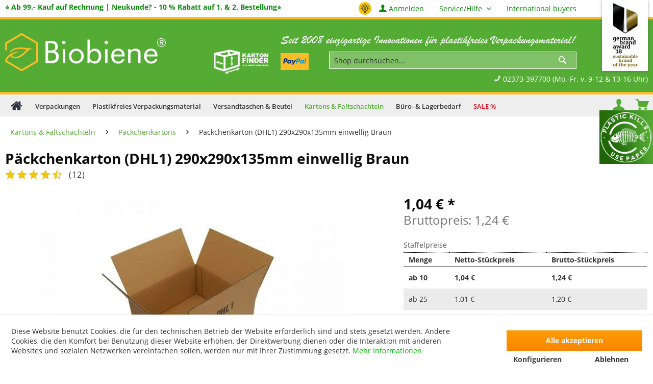

--- FILE ---
content_type: text/html; charset=UTF-8
request_url: https://www.biobiene.com/detail/index/sArticle/8858
body_size: 33791
content:
<!DOCTYPE html> <html class="no-js" lang="de" itemscope="itemscope" itemtype="https://schema.org/WebPage"> <head>  <meta charset="utf-8">  <meta name="author" content="Marcel Suffrian" /> <meta name="robots" content="index,follow" /> <meta name="revisit-after" content="7 days" /> <meta name="keywords" content="Umweltfreundliche, Verpackungen, Kartonagen, Kartons, DHL, Post, Päckchenkartons, 290x290x135mm, DHL1, Braun" /> <meta name="description" content="Die Abmessungen des Kartons entsprechen exakt den maximalen Maßen für DHL Päckchen bis 1kg, wodurch Sie ihr Porto perfekt ausnutzen können." /> <meta property="og:type" content="product" /> <meta property="og:site_name" content="Plastikfreies Verpackungsmaterial &amp; Verpackungen" /> <meta property="og:url" content="https://www.biobiene.com/detail/index/sArticle/8858" /> <meta property="og:title" content="Päckchenkarton (DHL1) 290x290x135mm einwellig Braun" /> <meta property="og:description" content=" Einwelliger Wellpapp-Faltkarton nach Fefco 0201 Die Abmessungen des Kartons entsprechen exakt den maximalen Maßen für DHL Päckchen bis 1kg, wodurch Sie ihr Porto perfekt ausnutzen können. Innenmaß: 290x290x135mm..." /> <meta property="og:image" content="https://www.biobiene.com/media/image/90/e8/85/DHL1_1.jpg" /> <meta name="twitter:card" content="product" /> <meta name="twitter:site" content="Plastikfreies Verpackungsmaterial &amp; Verpackungen" /> <meta name="twitter:title" content="Päckchenkarton (DHL1) 290x290x135mm einwellig Braun" /> <meta name="twitter:description" content=" Einwelliger Wellpapp-Faltkarton nach Fefco 0201 Die Abmessungen des Kartons entsprechen exakt den maximalen Maßen für DHL Päckchen bis 1kg, wodurch Sie ihr Porto perfekt ausnutzen können. Innenmaß: 290x290x135mm..." /> <meta name="twitter:image" content="https://www.biobiene.com/media/image/90/e8/85/DHL1_1.jpg" /> <meta property="product:brand" content="Packbiene®" /> <meta property="product:price" content="1,04" /> <meta property="product:product_link" content="https://www.biobiene.com/detail/index/sArticle/8858" /> <meta itemprop="copyrightHolder" content="Plastikfreies Verpackungsmaterial &amp; Verpackungen" /> <meta itemprop="copyrightYear" content="2014" /> <meta itemprop="isFamilyFriendly" content="True" /> <meta itemprop="image" content="https://www.biobiene.com/media/vector/2c/ea/05/biobiene-ohne-slogan-white.svg" /> <meta name="viewport" content="width=device-width, initial-scale=1.0"> <meta name="mobile-web-app-capable" content="yes"> <meta name="apple-mobile-web-app-title" content="Plastikfreies Verpackungsmaterial &amp; Verpackungen"> <meta name="apple-mobile-web-app-capable" content="yes"> <meta name="apple-mobile-web-app-status-bar-style" content="default"> <link rel="alternate" hreflang="x-default" href="https://www.biobiene.com/detail/index/sArticle/8858" /> <link rel="alternate" hreflang="de" href="https://www.biobiene.com/detail/index/sArticle/8858" />  <script>(function(w,d,s,l,i){w[l]=w[l]||[];w[l].push({'gtm.start':
new Date().getTime(),event:'gtm.js'});var f=d.getElementsByTagName(s)[0],
j=d.createElement(s),dl=l!='dataLayer'?'&l='+l:'';j.async=true;j.src=
'https://www.googletagmanager.com/gtm.js?id='+i+dl;f.parentNode.insertBefore(j,f);
})(window,document,'script','dataLayer','GTM-PNHWZC');</script>  <link rel="apple-touch-icon-precomposed" href="https://www.biobiene.com/media/image/20/fd/74/biobiene-apple-touch-icon.png"> <link rel="shortcut icon" href="https://www.biobiene.com/media/image/4c/7b/a5/favicon0sxGMQl6qXA5K.png"> <meta name="apple-mobile-web-app-status-bar-style" content="none"> <meta name="msapplication-navbutton-color" content="#00AF00" /> <meta name="application-name" content="Plastikfreies Verpackungsmaterial &amp; Verpackungen" /> <meta name="msapplication-starturl" content="https://www.biobiene.com/" /> <meta name="msapplication-window" content="width=1024;height=768" /> <meta name="msapplication-TileImage" content="https://www.biobiene.com/media/image/68/3d/3a/biobiene-windows-kachel-icon.png"> <meta name="msapplication-TileColor" content="#00AF00"> <meta name="theme-color" content="#00AF00" /> <link rel="canonical" href="https://www.biobiene.com/detail/index/sArticle/8858" /> <title itemprop="name">300x300x150 mm einwellige Postkartons für Päckchen XS </title> <link rel="stylesheet" href="/web/cache/1753952322_c88fda9e550c797896f82d561f02c619.css"> <script defer src="/themes/Frontend/Responsive/frontend/_public/src/js/vendors/modernizr/modernizr.custom.35977.js"></script> <script>var bilobaGtagjsConfig = window.bilobaGtagjsConfig = {"debug_mode_enabled":true,"respect_dnt":true,"enabled":true,"currentConsentManager":"shopwareCookieConsentManager","dataAttributeForCustomConsentManagers":null,"currency":"EUR","ga_id":"G-Z56ELKRZQR","gaw_id":"AW-1066448700","gaw_conversion_id":"AW-1066448700\/WgP6CNSFYxC87sL8Aw","enable_advanced_conversion_data":false,"ga_optout":true,"ga_anonymizeip":true,"google_business_vertical":"retail","cookie_note_mode":1,"show_cookie_note":true};</script> <script>
// Disable tracking if the opt-out cookie exists.
var gaDisableStr = 'ga-disable-G-Z56ELKRZQR';
if (document.cookie.indexOf(gaDisableStr + '=true') > -1) {
window[gaDisableStr] = true;
}
// Opt-out function
function gaOptout() {
document.cookie = gaDisableStr + '=true; expires=Thu, 31 Dec 2199 23:59:59 UTC; path=/';
window[gaDisableStr] = true;
}
var bilobaGoogleGtagjs = {
isCookieAllowed: function() {
// Check if third partie consent manager is used and return true
if((window.bilobaGtagjsConfig.currentConsentManager == "cookieBot") || (window.bilobaGtagjsConfig.currentConsentManager == "UserCentrics") || (window.bilobaGtagjsConfig.currentConsentManager == "CCM19") || (window.bilobaGtagjsConfig.currentConsentManager == "CMP") || (window.bilobaGtagjsConfig.currentConsentManager == "cookieFirst")) {
return true;
}
if(document.cookie.indexOf('cookieDeclined=1') !== -1) {
return false;
}
if(document.cookie.indexOf('allowCookie=1') !== -1) {
return true;
}
return document.cookie.indexOf('"name":"biloba_google_gtagjs","active":true') !== -1;
},
isDntValid: function() {
if(bilobaGtagjsConfig.respect_dnt == false) {
return true;
}
// check if dnt is available
if (window.doNotTrack || navigator.doNotTrack || navigator.msDoNotTrack) {
// check if dnt is active
if (window.doNotTrack == "1" || navigator.doNotTrack == "yes" || navigator.doNotTrack == "1" || navigator.msDoNotTrack == "1") {
return false;
}
}
return true;
},
isOptout: function() {
var gaDisableStr = 'ga-disable-' + bilobaGtagjsConfig.ga_id;
if (document.cookie.indexOf(gaDisableStr + '=true') > -1) {
return true;
}
return false;
},
shouldLoad: function() {
return this.isCookieAllowed() && this.isDntValid() && !this.isOptout();
},
loadJs: function(){
var script = document.createElement('script');
// Check if third party Consent Manager is used
if(window.bilobaGtagjsConfig.currentConsentManager == "cookieBot") {
// Set type to text/plain
script.setAttribute('type', 'text/plain');
// Check if expert mode has a value
if(window.bilobaGtagjsConfig.dataAttributeForCustomConsentManagers) {
// Set the dataattribute
script.setAttribute('data-cookieconsent', window.bilobaGtagjsConfig.dataAttributeForCustomConsentManagers);
}else {
// Set the default dataattribute to marketing
script.setAttribute('data-cookieconsent', 'marketing');
}
}else if(window.bilobaGtagjsConfig.currentConsentManager == "UserCentrics") {
// Set type to text/plain
script.setAttribute('type', 'text/plain');
// Check if expert mode has a value
if(window.bilobaGtagjsConfig.dataAttributeForCustomConsentManagers) {
// Set the dataattribute
script.setAttribute('data-usercentrics', window.bilobaGtagjsConfig.dataAttributeForCustomConsentManagers);
}else {
// Set the default dataattribute to marketing
script.setAttribute('data-usercentrics', 'Google Analytics');
}
// If we use CookieFirst
}else if(window.bilobaGtagjsConfig.currentConsentManager == "cookieFirst") {
// Set type to text/plain
script.setAttribute('type', 'text/plain');
// Check if expert mode has a value
if(window.bilobaGtagjsConfig.dataAttributeForCustomConsentManagers) {
// Set the dataattribute
script.setAttribute('data-cookiefirst-category', window.bilobaGtagjsConfig.dataAttributeForCustomConsentManagers);
}else {
// Set the default dataattribute to advertising
script.setAttribute('data-cookiefirst-category', 'advertising');
}
}else if(window.bilobaGtagjsConfig.currentConsentManager == "CCM19") {
// Set type to text/plain
script.setAttribute('type', 'text/x-ccm-loader');
}else if(window.bilobaGtagjsConfig.currentConsentManager == "CMP") {
// Set type to text/plain
script.setAttribute('type', 'text/plain');
// Set the dataattribute
script.setAttribute('data-cmp-vendor', "s26");
// Adding class name
script.setAttribute('class' , "cmplazyload");
}else {
script.setAttribute('type', 'text/javascript');
}
// script.setAttribute('type', 'text/javascript');
script.setAttribute('src', 'https://www.googletagmanager.com/gtag/js?id=' + (bilobaGtagjsConfig.ga_id ? bilobaGtagjsConfig.ga_id : bilobaGtagjsConfig.gaw_id));
document.getElementsByTagName('head')[0].appendChild(script);
},
// consent update event
consentGranted: function() {
gtag('consent', 'update', {
'ad_storage': 'granted',
'ad_user_data': 'granted',
'ad_personalization': 'granted',
'analytics_storage': 'granted'
});
},
isGA4ID: function() {
return bilobaGtagjsConfig.ga_id.startsWith("G");
}
};
window.dataLayer = window.dataLayer || [];
function gtag(){window.dataLayer.push(arguments)};
// LoadJS when the page is loading
if(bilobaGoogleGtagjs.shouldLoad()) {
if((((bilobaGtagjsConfig.ga_id !== '' && bilobaGtagjsConfig.ga_id !== null ) && (bilobaGtagjsConfig.gaw_id !== '' && bilobaGtagjsConfig.gaw_id !== null ))
|| ((bilobaGtagjsConfig.ga_id !== '' && bilobaGtagjsConfig.ga_id !== null )
|| (bilobaGtagjsConfig.gaw_id !== '' && bilobaGtagjsConfig.gaw_id !== null ))) && !bilobaGoogleGtagjs.isOptout()) {
bilobaGoogleGtagjs.loadJs();
}
gtag('consent', 'update', {
'ad_storage': 'granted',
'ad_user_data': 'granted',
'ad_personalization': 'granted',
'analytics_storage': 'granted'
});
}else {
// If Cookie consent is given update storages
gtag('consent', 'default', {
'ad_storage': 'denied',
'ad_user_data': 'denied',
'ad_personalization': 'denied',
'analytics_storage': 'denied'
});
}
gtag('js', new Date());
gtag('config', 'AW-1066448700', {'send_page_view': false});gtag('config', 'G-Z56ELKRZQR', {'anonymize_ip': true, 'send_page_view': false, 'debug_mode': true});
gtag('event', 'view_item', {
"currency": "EUR",
"items": [{
"item_id": "DHL1",
"item_name": "Päckchenkarton (DHL1) 290x290x135mm einwellig Braun",
"item_brand": "Packbiene®",
"item_category": "Päckchenkartons",
"quantity": 1,
"price":  1.04,
"google_business_vertical": "retail",
}]
});
</script> <script type="text/javascript">
var relevanzRetargetingUrl = "https://pix.hyj.mobi/rt?t=d&action=p&cid=8832&id=8858";
</script> <script type="text/javascript">//var relevanzRetargetingForcePixel = true;</script> </head> <body class="is--ctl-detail is--act-index" >  <noscript><iframe src="https://www.googletagmanager.com/ns.html?id=GTM-PNHWZC" height="0" width="0" style="display:none;visibility:hidden"></iframe></noscript>  <input type="hidden" name="sBitGlobalCurrency" value="EUR"/> <input type="hidden" name="sGoogleBussinessVertical" value="retail"/> <div class="page-wrap"> <noscript class="noscript-main"> <div class="alert is--warning"> <div class="alert--icon"> <i class="icon--element icon--warning"></i> </div> <div class="alert--content"> Um Plastikfreies&#x20;Verpackungsmaterial&#x20;&amp;&#x20;Verpackungen in vollem Umfang nutzen zu k&ouml;nnen, empfehlen wir Ihnen Javascript in Ihrem Browser zu aktiveren. </div> </div> </noscript> <div class="page-wrap--cookie-permission is--hidden" data-cookie-permission="true" data-urlPrefix="https://www.biobiene.com/" data-title="Cookie-Richtlinien" data-shopId="5"> <div class="cookie-permission--container cookie-mode--1"> <div class="cookie-permission--content cookie-permission--extra-button"> Diese Website benutzt Cookies, die für den technischen Betrieb der Website erforderlich sind und stets gesetzt werden. Andere Cookies, die den Komfort bei Benutzung dieser Website erhöhen, der Direktwerbung dienen oder die Interaktion mit anderen Websites und sozialen Netzwerken vereinfachen sollen, werden nur mit Ihrer Zustimmung gesetzt. <a title="Mehr&nbsp;Informationen" class="cookie-permission--privacy-link" href="/datenschutzerklaerung.html"> Mehr&nbsp;Informationen </a> </div> <div class="cookie-permission--button cookie-permission--extra-button"> <a href="#" class="cookie-permission--decline-button btn is--large is--center"> Ablehnen </a> <a href="#" class="cookie-permission--accept-button btn is--large is--center"> Alle akzeptieren </a> <a href="#" class="cookie-permission--configure-button btn is--primary is--large is--center" data-openConsentManager="true"> Konfigurieren </a> </div> </div> </div> <header class="header-main"> <div class="top-bar"> <div class="container block-group"> <div class="holiday-info">  </div> <span class="text-payment"> ⭐ Ab 99.- Kauf auf Rechnung | Neukunde? - 10 % Rabatt auf 1. & 2. Bestellung⭐ </span> <nav class="top-bar--navigation block" role="menubar">   <div class="navigation--entry vicon-opportunities-nav"> <img src="https://www.biobiene.com/opportunities.png" alt="Bessere Qualität, Preise & Lieferzuverlässigkeit gesucht?" title="Bessere Qualität, Preise & Lieferzuverlässigkeit gesucht?" /> </div> <div class="navigation--entry"> <a href="https://www.biobiene.com/account" title="Anmelden" class="entry--link account--link account--top"> <i class="icon--account"></i> <span class="account--display"> Anmelden </span> </a> </div> <div class="navigation--entry entry--service has--drop-down" role="menuitem" aria-haspopup="true" data-drop-down-menu="true"> Service/Hilfe <ul class="service--list is--rounded" role="menu"> <li class="service--entry" role="menuitem"> <a class="service--link" href="https://www.biobiene.com/kontakt.html" title="Kontakt" target="_self"> Kontakt </a> </li> <li class="service--entry" role="menuitem"> <a class="service--link" href="https://www.biobiene.com/hilfe-support.html" title="Hilfe &amp; Support" > Hilfe & Support </a> </li> <li class="service--entry" role="menuitem"> <a class="service--link" href="https://www.biobiene.com/zahlung-versand.html" title="Zahlung &amp; Versand" > Zahlung & Versand </a> </li> <li class="service--entry" role="menuitem"> <a class="service--link" href="https://www.biobiene.com/kartons-bedrucken-lassen-hochwertig-individuell-nachhaltig.html" title="Kartons bedrucken lassen – Hochwertig, individuell &amp; nachhaltig" > Kartons bedrucken lassen – Hochwertig, individuell & nachhaltig </a> </li> <li class="service--entry" role="menuitem"> <a class="service--link" href="https://www.biobiene.com/informationen-zum-digitaldruck.html" title="Informationen zum Digitaldruck" > Informationen zum Digitaldruck </a> </li> <li class="service--entry" role="menuitem"> <a class="service--link" href="https://www.biobiene.com/warenrueckgabe.html" title="Warenrückgabe" > Warenrückgabe </a> </li> <li class="service--entry" role="menuitem"> <a class="service--link" href="https://biobiene.com/magazin/" title="Magazin" target="_parent"> Magazin </a> </li> <li class="service--entry" role="menuitem"> <a class="service--link" href="https://www.biobiene.com/verpackungen/umweltsiegel.html" title="Das Umweltsiegel " > Das Umweltsiegel </a> </li> <li class="service--entry" role="menuitem"> <a class="service--link" href="https://www.biobiene.com/bewertung-fuer-biobiene.html" title="Bewertung für Biobiene" > Bewertung für Biobiene </a> </li> <li class="service--entry" role="menuitem"> <a class="service--link" href="https://www.biobiene.com/newsletter" title="Newsletter" > Newsletter </a> </li> <li class="service--entry" role="menuitem"> <a class="service--link" href="https://www.biobiene.com/stellenanzeigen.html" title="Stellenanzeigen" > Stellenanzeigen </a> </li> <li class="service--entry" role="menuitem"> <a class="service--link" href="https://www.biobiene.com/biobiene-umweltsiegel-das-guetesiegel-fuer-plastikfreies-verpackungsmaterial-bei-versandverpackungen.html" title="Biobiene Umweltsiegel: Das Gütesiegel für plastikfreies Verpackungsmaterial bei Versandverpackungen!" > Biobiene Umweltsiegel: Das Gütesiegel für plastikfreies Verpackungsmaterial bei Versandverpackungen! </a> </li> <li class="service--entry" role="menuitem"> <a class="service--link" href="https://www.biobiene.com/impressum.html" title="Impressum" > Impressum </a> </li> <li class="service--entry" role="menuitem"> <a class="service--link" href="https://www.biobiene.com/datenschutzerklaerung.html" title="Datenschutzerklärung" > Datenschutzerklärung </a> </li> <li class="service--entry" role="menuitem"> <a class="service--link" href="https://www.biobiene.com/rechtliches.html" title="Rechtliches" > Rechtliches </a> </li> <li class="service--entry" role="menuitem"> <a class="service--link" href="https://www.biobiene.com/agb.html" title="AGB" > AGB </a> </li> </ul> </div> <div class="navigation--entry"> <a title="International buyers" href="/international-shipping-conditions.html">International buyers</a> </div> </nav> </div> </div> <div class="container header--navigation"> <div class="logo-main block-group" role="banner"> <div class="logo--shop block"> <a class="logo--link" href="https://www.biobiene.com/" title="Plastikfreies Verpackungsmaterial &amp; Verpackungen - zur Startseite wechseln"> <picture> <img loading="lazy" width="284" height="85" src="https://www.biobiene.com/media/vector/2c/ea/05/biobiene-ohne-slogan-white.svg" alt="Plastikfreies Verpackungsmaterial &amp; Verpackungen - zur Startseite wechseln" title="Plastikfreies Verpackungsmaterial &amp; Verpackungen - zur Startseite wechseln" /> </picture> </a> </div> </div> <nav class="shop--navigation block-group"> <ul class="navigation--list block-group" role="menubar"> <li class="navigation--entry entry--menu-left" role="menuitem"> <a class="entry--link entry--trigger btn is--icon-left" href="#offcanvas--left" data-offcanvas="true" data-offCanvasSelector=".sidebar-main" aria-label="Menü"> <i class="icon--menu"></i> Menü </a> </li> <li class="navigation--entry entry--search" role="menuitem" aria-label="Suche" data-search="true" aria-haspopup="true" data-minLength="3"> <span class="above-search"><img src="/themes/Frontend/Biobiene/frontend/_public/src/img/biobiene-slogan-white.svg" alt="Eine Welt ohne Plastikmüll" loading="lazy"></span> <a class="btn entry--link entry--trigger" href="#show-hide--search" title="Suche anzeigen / schließen"> <i class="icon--search"></i> <span class="search--display">Suchen</span> </a> <form action="/search" method="get" class="main-search--form"> <input type="search" name="sSearch" aria-label="Shop durchsuchen..." class="main-search--field" autocomplete="off" autocapitalize="off" placeholder="Shop durchsuchen..." maxlength="30" /> <button type="submit" class="main-search--button" aria-label="Suchen"> <i class="icon--search"></i> <span class="main-search--text">Suchen</span> </button> <div class="form--ajax-loader">&nbsp;</div> </form> <div class="main-search--results"></div> <span class="below-search"> <a href="tel:+492373397700" class="phone-icon"><i class="icon--phone"></i> 02373-397700 (Mo.-Fr. v. 9-12 & 13-16 Uhr) </a> </span> </li>  <li class="navigation--entry entry--account" role="menuitem" data-offcanvas="true" data-offCanvasSelector=".account--dropdown-navigation"> <a href="https://www.biobiene.com/account" title="Anmelden" aria-label="Anmelden" class="btn is--icon-left entry--link account--link"> <i class="icon--account"></i> <span class="account--display"> Anmelden </span> </a> </li> <li class="navigation--entry entry--cart" role="menuitem" aria-label="Warenkorb"> <a class="btn is--icon-left cart--link" href="https://www.biobiene.com/checkout/cart" title="Warenkorb"> <i class="icon--basket"></i> <span class="cart--display"> Warenkorb </span> <span class="cart--quantity">0 Artikel</span> <i class="icon--basket is--hidden--desk mobile-not"></i> <span class="cart--amount"> (0,00&nbsp;&euro;) * </span> </a> <div class="ajax-loader">&nbsp;</div> </li>  </ul> </nav> <div class="container--ajax-cart" data-collapse-cart="true" data-displayMode="offcanvas"></div> <div class="header--kartonfinder--banner"> <a href="/biobiene-kartonfinder" title="Biobiene Kartonfinder"> <img loading="lazy" class="svg-icon" src="/media/vector/cb/5b/76/boxicon-white.svg" width="128" height="57" alt="Biobiene Kartonfinder" title="Biobiene Kartonfinder" /> </a> </div> <div class="header--payment--banner"> <div class="header--payment--image"> <a href="https://www.biobiene.com/zahlung-versand.html"> <img width="55" src="/themes/Frontend/Biobiene/frontend/_public/src/img/pp-logo-200px.png" alt="Zahlungsarten" title="Zahlungsarten"/> </a> </div> </div> <div class="award"> <a href="https://www.biobiene.com/magazin/german-brand-award/" target="_blank" title="Gewinner german brand award 2018 Sustainable Brand of the Year"> <img loading="lazy" src="/themes/Frontend/Biobiene/frontend/_public/src/img/brandaward2018_header.jpg" width="70" height="134" alt="Gewinner german brand award 2018 Sustainable Brand of the Year" title="Gewinner german brand award 2018 Sustainable Brand of the Year" /> </a> </div> </div> </header> <nav class="navigation-main"> <div class="container" data-menu-scroller="true" data-listSelector=".navigation--list.container" data-viewPortSelector=".navigation--list-wrapper"> <div class="navigation--list-wrapper"> <ul class="navigation--list container" role="menubar" itemscope="itemscope" itemtype="https://schema.org/SiteNavigationElement"> <li class="navigation--entry is--home" role="menuitem"> <a class="navigation--link is--first" href="https://www.biobiene.com/" title="Home" itemprop="url"> <img loading="lazy" class="home--button--icon" itemprop="name" src="/themes/Frontend/Biobiene/frontend/_public/src/img/home.png" alt="Home" title="Home" width="25" height="25" /> </a> </li> <li class="navigation--entry" role="menuitem"> <a class="navigation--link" href="https://www.biobiene.com/umweltfreundliche-verpackungen" title="Verpackungen" itemprop="url"> <span itemprop="name">Verpackungen</span> </a> </li> <li class="navigation--entry" role="menuitem"> <a class="navigation--link" href="https://www.biobiene.com/verpackungsmaterial-plastikfrei" title="Plastikfreies Verpackungsmaterial" itemprop="url"> <span itemprop="name">Plastikfreies Verpackungsmaterial</span> </a> </li> <li class="navigation--entry" role="menuitem"> <a class="navigation--link" href="https://www.biobiene.com/umweltfreundliches-versandmaterial-versandtaschen" title="Versandtaschen & Beutel" itemprop="url"> <span itemprop="name">Versandtaschen & Beutel</span> </a> </li> <li class="navigation--entry is--active" role="menuitem"> <a class="navigation--link is--active" href="https://www.biobiene.com/kartons-und-faltkartons" title="Kartons & Faltschachteln" itemprop="url"> <span itemprop="name">Kartons & Faltschachteln</span> </a> </li> <li class="navigation--entry" role="menuitem"> <a class="navigation--link" href="https://www.biobiene.com/buerobedarf-und-lagerbedarf-umweltfreundlich" title="Büro- & Lagerbedarf" itemprop="url"> <span itemprop="name">Büro- & Lagerbedarf</span> </a> </li> <li class="navigation--entry" role="menuitem"> <a class="navigation--link" href="https://www.biobiene.com/sale" title="SALE %" itemprop="url"> <span itemprop="name">SALE %</span> </a> </li> </ul> </div> <div class="gr-advanced-menu" data-advanced-menu="true"> <div class="menu--container"> <div class="button-container"> <a href="https://www.biobiene.com/umweltfreundliche-verpackungen" class="button--category" title="Zur Kategorie "> <i class="icon--arrow-right"></i> Zur Kategorie Verpackungen </a> <span class="button--close"> <i class="icon--cross"></i> </span> </div> <div class="content--wrapper has--content has--teaser advanced-menu-delay" data-hoverdelay="500"> <ul class="menu--list menu--level-0 " style="width: 75%;"> <li class="menu--list-item item--level-0 grafic--box--with-45" > <a href="https://www.biobiene.com/umweltsiegel" class="menu--list-item-link" title="Umweltsiegel"> <div class="Navigation--sub-picture" style="background-image:url(https://www.biobiene.com/media/image/b0/a6/01/ae53b2ca756ca7fd93badd235cf63520.png); height: 125px "> </div> <div class="graad--name--box"> Umweltsiegel </div> </a> </li> <li class="menu--list-item item--level-0 grafic--box--with-45" > <a href="https://www.biobiene.com/graspapier-verpackungen-und-verpackungsmaterial" class="menu--list-item-link" title="Graspapier-Verpackungen"> <div class="Navigation--sub-picture" style="background-image:url(https://www.biobiene.com/media/image/f4/9b/33/graspapierverpackungen.jpg); height: 125px "> </div> <div class="graad--name--box"> Graspapier-Verpackungen </div> </a> </li> <li class="menu--list-item item--level-0 grafic--box--with-45" > <a href="https://www.biobiene.com/naturebox-verpackungen" class="menu--list-item-link" title="Naturebox® Verpackungen"> <div class="Navigation--sub-picture" style="background-image:url(https://www.biobiene.com/media/image/cc/b0/63/Naturebox-Kategorie.jpg); height: 125px "> </div> <div class="graad--name--box"> Naturebox® Verpackungen </div> </a> </li> <li class="menu--list-item item--level-0 grafic--box--with-45" > <a href="https://www.biobiene.com/umweltfreundliche-isolierverpackungen" class="menu--list-item-link" title="Isolierverpackungen "> <div class="Navigation--sub-picture" style="background-image:url(https://www.biobiene.com/media/image/a2/e4/76/isolierverpackungen.jpg); height: 125px "> </div> <div class="graad--name--box"> Isolierverpackungen </div> </a> </li> <li class="menu--list-item item--level-0 grafic--box--with-45" > <a href="https://www.biobiene.com/teleskop-verpackungen" class="menu--list-item-link" title="Bilder-Verpackungen"> <div class="Navigation--sub-picture" style="background-image:url(https://www.biobiene.com/media/image/6d/88/c8/bilderverpackungen.jpg); height: 125px "> </div> <div class="graad--name--box"> Bilder-Verpackungen </div> </a> </li> <li class="menu--list-item item--level-0 grafic--box--with-45" > <a href="https://www.biobiene.com/plastikfreie-industrieverpackungen" class="menu--list-item-link" title="Industrie-Verpackungen"> <div class="Navigation--sub-picture" style="background-image:url(https://www.biobiene.com/media/image/7b/16/30/Industrieverpackungen-Europaletten-Logistik.jpg); height: 125px "> </div> <div class="graad--name--box"> Industrie-Verpackungen </div> </a> </li> </ul> <div class="menu--delimiter" style="right: 25%;"></div> <div class="menu--teaser" style="width: 25%;"> <div class="teaser--headline">Plastikfreie nachhaltige Verpackungen und Packmittel von Biobiene®</div> <div class="teaser--text"> damit Sie Ihre Verpackungen komplett plastikfrei gestalten können <a class="teaser--text-link" href="https://www.biobiene.com/umweltfreundliche-verpackungen" title="mehr erfahren"> mehr erfahren </a> </div> </div> </div> </div> <div class="menu--container"> <div class="button-container"> <a href="https://www.biobiene.com/verpackungsmaterial-plastikfrei" class="button--category" title="Zur Kategorie "> <i class="icon--arrow-right"></i> Zur Kategorie Plastikfreies Verpackungsmaterial </a> <span class="button--close"> <i class="icon--cross"></i> </span> </div> <div class="content--wrapper has--content has--teaser advanced-menu-delay" data-hoverdelay="500"> <ul class="menu--list menu--level-0 " style="width: 75%;"> <li class="menu--list-item item--level-0 grafic--box--with-45" > <a href="https://www.biobiene.com/papier-luftpolsterfolien" class="menu--list-item-link" title="Papier-Luftpolsterfolien"> <div class="Navigation--sub-picture" style="background-image:url(https://www.biobiene.com/media/image/d5/d6/82/Plastikfreie-Verpackungsloesung-Papier-Luftpolster-Folie-Zuschnitte-und-auf-Rolle.jpg); height: 125px "> </div> <div class="graad--name--box"> Papier-Luftpolsterfolien </div> </a> </li> <li class="menu--list-item item--level-0 grafic--box--with-45" > <a href="https://www.biobiene.com/plastikfreies-polstermaterial" class="menu--list-item-link" title="Noppenpapier"> <div class="Navigation--sub-picture" style="background-image:url(https://www.biobiene.com/media/image/78/a7/b9/noppenpapier.jpg); height: 125px "> </div> <div class="graad--name--box"> Noppenpapier </div> </a> </li> <li class="menu--list-item item--level-0 grafic--box--with-45" > <a href="https://www.biobiene.com/kompostierbare-verpackungschips" class="menu--list-item-link" title="Verpackungschips &amp; Polsterchips"> <div class="Navigation--sub-picture" style="background-image:url(https://www.biobiene.com/media/image/cf/a8/88/verpackungsships-polsterships.jpg); height: 125px "> </div> <div class="graad--name--box"> Verpackungschips & Polsterchips </div> </a> </li> <li class="menu--list-item item--level-0 grafic--box--with-45" > <a href="https://www.biobiene.com/packpapier_innovationen" class="menu--list-item-link" title="Packpapier &amp; Seidenpapier"> <div class="Navigation--sub-picture" style="background-image:url(https://www.biobiene.com/media/image/4d/2a/35/packpapier-seidenpapier.jpg); height: 125px "> </div> <div class="graad--name--box"> Packpapier & Seidenpapier </div> </a> </li> <li class="menu--list-item item--level-0 grafic--box--with-45" > <a href="https://www.biobiene.com/polsterkissen-altpapier-gefuellt" class="menu--list-item-link" title="Polsterkissen"> <div class="Navigation--sub-picture" style="background-image:url(https://www.biobiene.com/media/image/80/db/82/polsterkissen.jpg); height: 125px "> </div> <div class="graad--name--box"> Polsterkissen </div> </a> </li> <li class="menu--list-item item--level-0 grafic--box--with-45" > <a href="https://www.biobiene.com/holzwolle-plastikfreies-polstermaterial" class="menu--list-item-link" title="Papier- &amp; Holzwolle"> <div class="Navigation--sub-picture" style="background-image:url(https://www.biobiene.com/media/image/9b/2d/a5/papier-holzwolle.jpg); height: 125px "> </div> <div class="graad--name--box"> Papier- & Holzwolle </div> </a> </li> <li class="menu--list-item item--level-0 grafic--box--with-45" > <a href="https://www.biobiene.com/umweltfreundlicher-kantenschutz" class="menu--list-item-link" title="Kantenschutzwinkel"> <div class="Navigation--sub-picture" style="background-image:url(https://www.biobiene.com/media/image/2e/f5/a6/kantenschutzwinkel.jpg); height: 125px "> </div> <div class="graad--name--box"> Kantenschutzwinkel </div> </a> </li> <li class="menu--list-item item--level-0 grafic--box--with-45" > <a href="https://www.biobiene.com/nachhaltiges-verpackungsmaterial" class="menu--list-item-link" title="Rollenwellpappe"> <div class="Navigation--sub-picture" style="background-image:url(https://www.biobiene.com/media/image/77/11/9f/rollenwellpappe.jpg); height: 125px "> </div> <div class="graad--name--box"> Rollenwellpappe </div> </a> </li> <li class="menu--list-item item--level-0 grafic--box--with-45" > <a href="https://www.biobiene.com/wellpolster-verpackungsmaterial-zum-schuetzen-und-polstern" class="menu--list-item-link" title="Wellpolster® Protective Packaging"> <div class="Navigation--sub-picture" style="background-image:url(https://www.biobiene.com/media/image/f0/de/e8/wellpolster.jpg); height: 125px "> </div> <div class="graad--name--box"> Wellpolster® Protective Packaging </div> </a> </li> <li class="menu--list-item item--level-0 grafic--box--with-45" > <a href="https://www.biobiene.com/verpackungsmaterial-zur-plastikmuellvermeidung" class="menu--list-item-link" title="Wellpolster® Wellpappe"> <div class="Navigation--sub-picture" style="background-image:url(https://www.biobiene.com/media/image/ba/56/3d/wellpolster-wellpappe.jpg); height: 125px "> </div> <div class="graad--name--box"> Wellpolster® Wellpappe </div> </a> </li> </ul> <div class="menu--delimiter" style="right: 25%;"></div> <div class="menu--teaser" style="width: 25%;"> <div class="teaser--text"> Kompostierbare Verpackungsmaterialen sind unter den umweltfreundlichen Verpackungen eine der besten Lösungen um die Versandverpackung umweltfreundlich zu gestalten. Hergestellt aus nachwachsenden Rohstoffen wie zum Beispiel Holz, Papier oder... <a class="teaser--text-link" href="https://www.biobiene.com/verpackungsmaterial-plastikfrei" title="mehr erfahren"> mehr erfahren </a> </div> </div> </div> </div> <div class="menu--container"> <div class="button-container"> <a href="https://www.biobiene.com/umweltfreundliches-versandmaterial-versandtaschen" class="button--category" title="Zur Kategorie "> <i class="icon--arrow-right"></i> Zur Kategorie Versandtaschen & Beutel </a> <span class="button--close"> <i class="icon--cross"></i> </span> </div> <div class="content--wrapper has--content has--teaser advanced-menu-delay" data-hoverdelay="500"> <ul class="menu--list menu--level-0 " style="width: 75%;"> <li class="menu--list-item item--level-0 grafic--box--with-45" > <a href="https://www.biobiene.com/versandtaschen-beutel/e-commerce-versandtaschen.html" class="menu--list-item-link" title="E-Commerce Versandtaschen"> <div class="Navigation--sub-picture" style="background-image:url(https://www.biobiene.com/media/image/31/d7/7d/E-Commerce-Papiertasche-mitdoppeltem-Klebestreifen.jpg); height: 125px "> </div> <div class="graad--name--box"> E-Commerce Versandtaschen </div> </a> </li> <li class="menu--list-item item--level-0 grafic--box--with-45" > <a href="https://www.biobiene.com/versandtaschen-bedruckt" class="menu--list-item-link" title="Bedruckte Versandtaschen"> <div class="Navigation--sub-picture" style="background-image:url(https://www.biobiene.com/media/image/72/cd/58/bedruckte-versandtasche-graspapier-kuverte.jpg); height: 125px "> </div> <div class="graad--name--box"> Bedruckte Versandtaschen </div> </a> </li> <li class="menu--list-item item--level-0 grafic--box--with-45" > <a href="https://www.biobiene.com/nachhaltige-folienverpackungen" class="menu--list-item-link" title="Bio-Folienbeutel"> <div class="Navigation--sub-picture" style="background-image:url(https://www.biobiene.com/media/image/62/3d/b0/Durchsichtige-Tueten-aus-pflanzlichem-Material-Druckverschlussbeutel.jpg); height: 125px "> </div> <div class="graad--name--box"> Bio-Folienbeutel </div> </a> </li> <li class="menu--list-item item--level-0 grafic--box--with-45" > <a href="https://www.biobiene.com/nachhaltige-briefumschlaege-und-versandtaschen" class="menu--list-item-link" title="Briefumschläge"> <div class="Navigation--sub-picture" style="background-image:url(https://www.biobiene.com/media/image/ff/80/ee/0000epnYj5rAlsGxu.jpg); height: 125px "> </div> <div class="graad--name--box"> Briefumschläge </div> </a> </li> <li class="menu--list-item item--level-0 grafic--box--with-45" > <a href="https://www.biobiene.com/schutzhuellen-und-verpackungsbeutel-aus-papier" class="menu--list-item-link" title="Flachbeutel aus Papier"> <div class="Navigation--sub-picture" style="background-image:url(https://www.biobiene.com/media/image/5e/a0/18/Flachbeutel-aus-Papier-fuer-Textilienversand.jpg); height: 125px "> </div> <div class="graad--name--box"> Flachbeutel aus Papier </div> </a> </li> <li class="menu--list-item item--level-0 grafic--box--with-45" > <a href="https://www.biobiene.com/nachhaltige-polster-versandtaschen" class="menu--list-item-link" title="Polstertaschen aus Papier"> <div class="Navigation--sub-picture" style="background-image:url(https://www.biobiene.com/media/image/b3/8a/a3/Gepolsterte-Papiertasche-mit-Haftklebung-braune-Kuverte.jpg); height: 125px "> </div> <div class="graad--name--box"> Polstertaschen aus Papier </div> </a> </li> <li class="menu--list-item item--level-0 grafic--box--with-45" > <a href="https://www.biobiene.com/papier-dokumententaschen-und-lieferscheintaschen" class="menu--list-item-link" title="Papier Dokumenten&amp;shy;taschen"> <div class="Navigation--sub-picture" style="background-image:url(https://www.biobiene.com/media/image/8c/e7/f5/Gruene-Lieferscheintasche-Rechnung-Packinglist-invoice-aus-Papier-plastikfrei.jpg); height: 125px "> </div> <div class="graad--name--box"> Papier Dokumenten&shy;taschen </div> </a> </li> <li class="menu--list-item item--level-0 grafic--box--with-45" > <a href="https://www.biobiene.com/graspapier-versandtaschen" class="menu--list-item-link" title="Versandtaschen aus Graspapier"> <div class="Navigation--sub-picture" style="background-image:url(https://www.biobiene.com/media/image/b7/f7/2c/Graspapier-Versandtasche-aus-nachhaltigen-Rohstoffen.jpg); height: 125px "> </div> <div class="graad--name--box"> Versandtaschen aus Graspapier </div> </a> </li> <li class="menu--list-item item--level-0 grafic--box--with-45" > <a href="https://www.biobiene.com/versandtaschen-aus-kartons-zum-stabilen-verpacken" class="menu--list-item-link" title="Versandtaschen aus Karton"> <div class="Navigation--sub-picture" style="background-image:url(https://www.biobiene.com/media/image/7b/e9/d8/Karton-versandtasche-stabiler-umschlag.jpg); height: 125px "> </div> <div class="graad--name--box"> Versandtaschen aus Karton </div> </a> </li> <li class="menu--list-item item--level-0 grafic--box--with-45" > <a href="https://www.biobiene.com/versandtaschen-und-umschlaege-aus-papier" class="menu--list-item-link" title="Versandtaschen auf Papierbasis"> <div class="Navigation--sub-picture" style="background-image:url(https://www.biobiene.com/media/image/3d/46/7c/Papier-Versandtasche-von-Biobiene-fuer-plastikfreien-Versand.jpg); height: 125px "> </div> <div class="graad--name--box"> Versandtaschen auf Papierbasis </div> </a> </li> </ul> <div class="menu--delimiter" style="right: 25%;"></div> <div class="menu--teaser" style="width: 25%;"> <div class="teaser--headline">Versandtaschen</div> <div class="teaser--text"> Pack die Wiese aus – mit plastikfreien Versandtaschen! Wir bieten eine große Auswahl an umweltfreundlichen Versandtaschen und Umschlägen. Unsere Produkte bestehen aus nachhaltigen Materialien wie Gras- und Recyclingpapier. Ohne Kunststoff... <a class="teaser--text-link" href="https://www.biobiene.com/umweltfreundliches-versandmaterial-versandtaschen" title="mehr erfahren"> mehr erfahren </a> </div> </div> </div> </div> <div class="menu--container"> <div class="button-container"> <a href="https://www.biobiene.com/kartons-und-faltkartons" class="button--category" title="Zur Kategorie "> <i class="icon--arrow-right"></i> Zur Kategorie Kartons & Faltschachteln </a> <span class="button--close"> <i class="icon--cross"></i> </span> </div> <div class="content--wrapper has--content has--teaser advanced-menu-delay" data-hoverdelay="500"> <ul class="menu--list menu--level-0 " style="width: 75%;"> <li class="menu--list-item item--level-0 grafic--box--with-45" > <a href="https://www.biobiene.com/kartonfinder" class="menu--list-item-link" title="Kartonfinder"> <div class="Navigation--sub-picture" style="background-image:url(https://www.biobiene.com/media/image/b0/ac/b3/kartonfinder.jpg); height: 125px "> </div> <div class="graad--name--box"> Kartonfinder </div> </a> </li> <li class="menu--list-item item--level-0 grafic--box--with-45" > <a href="https://www.biobiene.com/naturebox-kartons" class="menu--list-item-link" title="Naturebox® Graskartons"> <div class="Navigation--sub-picture" style="background-image:url(https://www.biobiene.com/media/image/1f/1a/91/natutebox-graskarton.jpg); height: 125px "> </div> <div class="graad--name--box"> Naturebox® Graskartons </div> </a> </li> <li class="menu--list-item item--level-0 grafic--box--with-45" > <a href="https://www.biobiene.com/bedruckte-kartons" class="menu--list-item-link" title="Bedruckte Kartons"> <div class="Navigation--sub-picture" style="background-image:url(https://www.biobiene.com/media/image/32/65/cf/bedruckte-kartons.jpg); height: 125px "> </div> <div class="graad--name--box"> Bedruckte Kartons </div> </a> </li> <li class="menu--list-item item--level-0 grafic--box--with-45" > <a href="https://www.biobiene.com/stabile-zweiwellige-kartonage" class="menu--list-item-link" title="Stabile Kartons"> <div class="Navigation--sub-picture" style="background-image:url(https://www.biobiene.com/media/image/93/52/c3/stabile-kartons.jpg); height: 125px "> </div> <div class="graad--name--box"> Stabile Kartons </div> </a> </li> <li class="menu--list-item item--level-0 grafic--box--with-45" > <a href="https://www.biobiene.com/nachhaltige-maxibriefkartons" class="menu--list-item-link" title="Maxibriefkartons"> <div class="Navigation--sub-picture" style="background-image:url(https://www.biobiene.com/media/image/75/8b/72/maxibriefkartons.jpg); height: 125px "> </div> <div class="graad--name--box"> Maxibriefkartons </div> </a> </li> <li class="menu--list-item item--level-0 grafic--box--with-45" > <a href="https://www.biobiene.com/grobriefkartonagen-fuer-warensendungen" class="menu--list-item-link" title="Großbriefkartons"> <div class="Navigation--sub-picture" style="background-image:url(https://www.biobiene.com/media/image/a4/3e/83/grossbriefkartons.jpg); height: 125px "> </div> <div class="graad--name--box"> Großbriefkartons </div> </a> </li> <li class="menu--list-item item--level-0 grafic--box--with-45" > <a href="https://www.biobiene.com/kleinpaket" class="menu--list-item-link" title="Kleinpaket-Kartons"> <div class="Navigation--sub-picture" style="background-image:url(https://www.biobiene.com/media/image/76/2c/e2/Kleinpaket-umweltfreundlich-DHL-Format-Versenden.jpg); height: 125px "> </div> <div class="graad--name--box"> Kleinpaket-Kartons </div> </a> </li> <li class="menu--list-item item--level-0 grafic--box--with-45" > <a href="https://www.biobiene.com/kartons-aus-wellpappe" class="menu--list-item-link" title="Faltschachteln"> <div class="Navigation--sub-picture" style="background-image:url(https://www.biobiene.com/media/image/59/1f/31/faltschachteln.jpg); height: 125px "> </div> <div class="graad--name--box"> Faltschachteln </div> </a> </li> <li class="menu--list-item item--level-0 grafic--box--with-45" > <a href="https://www.biobiene.com/automatikboden-kartons" class="menu--list-item-link" title="Automatikkartons"> <div class="Navigation--sub-picture" style="background-image:url(https://www.biobiene.com/media/image/83/02/6c/automatikkarton.jpg); height: 125px "> </div> <div class="graad--name--box"> Automatikkartons </div> </a> </li> <li class="menu--list-item item--level-0 grafic--box--with-45" > <a href="https://www.biobiene.com/postkartons-fuer-dhl-aber-auch-dpd-ups" class="menu--list-item-link" title="Päckchenkartons"> <div class="Navigation--sub-picture" style="background-image:url(https://www.biobiene.com/media/image/87/25/4b/paeckchenkartons.jpg); height: 125px "> </div> <div class="graad--name--box"> Päckchenkartons </div> </a> </li> <li class="menu--list-item item--level-0 grafic--box--with-45" > <a href="https://www.biobiene.com/stuelpdeckelkartons--stuelpschachteln-" class="menu--list-item-link" title="Stülpdeckelkartons"> <div class="Navigation--sub-picture" style="background-image:url(https://www.biobiene.com/media/image/43/46/f6/stuelpdeckelkartons.jpg); height: 125px "> </div> <div class="graad--name--box"> Stülpdeckelkartons </div> </a> </li> <li class="menu--list-item item--level-0 grafic--box--with-45" > <a href="https://www.biobiene.com/buchverpackungen" class="menu--list-item-link" title="Buchverpackungen"> <div class="Navigation--sub-picture" style="background-image:url(https://www.biobiene.com/media/image/0f/12/4d/XPack1_2Iy9lGydB45krh.jpg); height: 125px "> </div> <div class="graad--name--box"> Buchverpackungen </div> </a> </li> </ul> <div class="menu--delimiter" style="right: 25%;"></div> <div class="menu--teaser" style="width: 25%;"> <div class="teaser--text"> Entdecken Sie unser umfassendes Sortiment an Kartons , Faltschachteln und Verpackungsmaterial aus hochwertiger Wellpappe. Ob für den Versand kleiner Waren, Dokumente oder größerer Waren – bei uns finden Sie die passende Verpackungslösung... <a class="teaser--text-link" href="https://www.biobiene.com/kartons-und-faltkartons" title="mehr erfahren"> mehr erfahren </a> </div> </div> </div> </div> <div class="menu--container"> <div class="button-container"> <a href="https://www.biobiene.com/buerobedarf-und-lagerbedarf-umweltfreundlich" class="button--category" title="Zur Kategorie "> <i class="icon--arrow-right"></i> Zur Kategorie Büro- & Lagerbedarf </a> <span class="button--close"> <i class="icon--cross"></i> </span> </div> <div class="content--wrapper has--content has--teaser advanced-menu-delay" data-hoverdelay="500"> <ul class="menu--list menu--level-0 " style="width: 75%;"> <li class="menu--list-item item--level-0 grafic--box--with-45" > <a href="https://www.biobiene.com/umweltfreundliche-verpackungstechnik" class="menu--list-item-link" title="Maschinen &amp; Geräte"> <div class="Navigation--sub-picture" style="background-image:url(https://www.biobiene.com/media/image/f7/96/82/maschienen-geraete.jpg); height: 125px "> </div> <div class="graad--name--box"> Maschinen & Geräte </div> </a> </li> <li class="menu--list-item item--level-0 grafic--box--with-45" > <a href="https://www.biobiene.com/umweltfreundliche-papierklebebaender" class="menu--list-item-link" title="Papierklebebänder"> <div class="Navigation--sub-picture" style="background-image:url(https://www.biobiene.com/media/image/39/15/cf/papierklebeband9iQmTvJSthD6j.jpg); height: 125px "> </div> <div class="graad--name--box"> Papierklebebänder </div> </a> </li> <li class="menu--list-item item--level-0 grafic--box--with-45" > <a href="https://www.biobiene.com/versand-papieretiketten" class="menu--list-item-link" title="Papier-Etiketten"> <div class="Navigation--sub-picture" style="background-image:url(https://www.biobiene.com/media/image/ea/42/4a/papier-etiketten.jpg); height: 125px "> </div> <div class="graad--name--box"> Papier-Etiketten </div> </a> </li> <li class="menu--list-item item--level-0 grafic--box--with-45" > <a href="https://www.biobiene.com/fsc-kopierpapiere-und-druckerpapiere" class="menu--list-item-link" title="Kopierpapiere"> <div class="Navigation--sub-picture" style="background-image:url(https://www.biobiene.com/media/image/00/a0/10/kopierpapiere.jpg); height: 125px "> </div> <div class="graad--name--box"> Kopierpapiere </div> </a> </li> <li class="menu--list-item item--level-0 grafic--box--with-45" > <a href="https://www.biobiene.com/buero-und-hilfsartikel" class="menu--list-item-link" title="Büroartikel"> <div class="Navigation--sub-picture" style="background-image:url(https://www.biobiene.com/media/image/4e/0d/0e/bueroartikel.jpg); height: 125px "> </div> <div class="graad--name--box"> Büroartikel </div> </a> </li> <li class="menu--list-item item--level-0 grafic--box--with-45" > <a href="https://www.biobiene.com/beutel-und-taschen-umweltfreundlich-und-guenstig" class="menu--list-item-link" title="Beutel &amp; Taschen"> <div class="Navigation--sub-picture" style="background-image:url(https://www.biobiene.com/media/image/1d/e6/b1/beutel-taschen.jpg); height: 125px "> </div> <div class="graad--name--box"> Beutel & Taschen </div> </a> </li> <li class="menu--list-item item--level-0 grafic--box--with-45" > <a href="https://www.biobiene.com/plastikfreies-umreifungsband-aus-papier" class="menu--list-item-link" title="Umreifungsbänder &amp; Schnüre"> <div class="Navigation--sub-picture" style="background-image:url(https://www.biobiene.com/media/image/bf/af/2b/umreifungsbaender-schnuere.jpg); height: 125px "> </div> <div class="graad--name--box"> Umreifungsbänder & Schnüre </div> </a> </li> <li class="menu--list-item item--level-0 grafic--box--with-45" > <a href="https://www.biobiene.com/zubehoerartikel-und-packhilfsmittel-zum-verpacken" class="menu--list-item-link" title="Zubehör"> <div class="Navigation--sub-picture" style="background-image:url(https://www.biobiene.com/media/image/d8/66/f0/zubehoer.jpg); height: 125px "> </div> <div class="graad--name--box"> Zubehör </div> </a> </li> <li class="menu--list-item item--level-0 grafic--box--with-45" > <a href="https://www.biobiene.com/hangefertigte-geschenkideen" class="menu--list-item-link" title="Specials für den Umweltschutz"> <div class="Navigation--sub-picture" style="background-image:url(https://www.biobiene.com/media/image/7a/da/3f/Wildbienenhotel_Hotel_Biobiene.jpg); height: 125px "> </div> <div class="graad--name--box"> Specials für den Umweltschutz </div> </a> </li> <li class="menu--list-item item--level-0 grafic--box--with-45" > <a href="https://www.biobiene.com/plastikfreies-verpackungsmaterial" class="menu--list-item-link" title="Plastikfreies Verpacken"> <div class="Navigation--sub-picture" style="background-image:url(https://www.biobiene.com/media/image/99/09/85/plastikfreies-verpacken.jpg); height: 125px "> </div> <div class="graad--name--box"> Plastikfreies Verpacken </div> </a> </li> <li class="menu--list-item item--level-0 grafic--box--with-45" > <a href="https://www.biobiene.com/industrieverpackungen-paletten" class="menu--list-item-link" title="Paletten"> <div class="Navigation--sub-picture" style="background-image:url(https://www.biobiene.com/media/image/7e/8b/de/Industrieverpackungen-Europaletten-Erste-Wahl-EPAL.jpg); height: 125px "> </div> <div class="graad--name--box"> Paletten </div> </a> </li> </ul> <div class="menu--delimiter" style="right: 25%;"></div> <div class="menu--teaser" style="width: 25%;"> <div class="teaser--headline">Bürobedarf & Lagerbedarf</div> <div class="teaser--text"> Bei uns finden Sie unter Anderem Heisap-Etiketten als DIN-A4-Blätter. Diese Etikettvorlagen lassen sich einfach über den PC gestalten und können von Laser- und Tinten-Druckern sowie Kopierern beschriftet werden. Die Etiketten sind selbstklebend... <a class="teaser--text-link" href="https://www.biobiene.com/buerobedarf-und-lagerbedarf-umweltfreundlich" title="mehr erfahren"> mehr erfahren </a> </div> </div> </div> </div> <div class="menu--container"> <div class="button-container"> <a href="https://www.biobiene.com/sale" class="button--category" title="Zur Kategorie "> <i class="icon--arrow-right"></i> Zur Kategorie SALE % </a> <span class="button--close"> <i class="icon--cross"></i> </span> </div> <div class="content--wrapper has--teaser advanced-menu-delay" data-hoverdelay="500"> <div class="menu--teaser" style="width: 100%;"> <div class="teaser--headline">Sonderangebote</div> <div class="teaser--text"> Sichern Sie sich jetzt unsere Sonderangebote! Ein regelmäßiges reinschauen in diese Kategorie lohnt sich. Hier finden Sie regelmäßig neue Sonderaktionen und spezielle Angebote.&nbsp; Bei den angebotenen Artikeln kann es sich auch um... <a class="teaser--text-link" href="https://www.biobiene.com/sale" title="mehr erfahren"> mehr erfahren </a> </div> </div> </div> </div> </div> </div> </nav> <section class="content-main container block-group"> <nav class="content--breadcrumb block"> <ul class="breadcrumb--list" role="menu" itemscope itemtype="https://schema.org/BreadcrumbList"> <li role="menuitem" class="breadcrumb--entry" itemprop="itemListElement" itemscope itemtype="https://schema.org/ListItem"> <a class="breadcrumb--link" href="https://www.biobiene.com/kartons-und-faltkartons" title="Kartons &amp; Faltschachteln" itemprop="item"> <link itemprop="url" href="https://www.biobiene.com/kartons-und-faltkartons" /> <span class="breadcrumb--title" itemprop="name">Kartons & Faltschachteln</span> </a> <meta itemprop="position" content="0" /> </li> <li role="none" class="breadcrumb--separator"> <i class="icon--arrow-right"></i> </li> <li role="menuitem" class="breadcrumb--entry" itemprop="itemListElement" itemscope itemtype="https://schema.org/ListItem"> <a class="breadcrumb--link" href="https://www.biobiene.com/postkartons-fuer-dhl-aber-auch-dpd-ups" title="Päckchenkartons" itemprop="item"> <link itemprop="url" href="https://www.biobiene.com/postkartons-fuer-dhl-aber-auch-dpd-ups" /> <span class="breadcrumb--title" itemprop="name">Päckchenkartons</span> </a> <meta itemprop="position" content="1" /> </li> <li role="none" class="breadcrumb--separator"> <i class="icon--arrow-right"></i> </li> <li role="menuitem" class="breadcrumb--entry is--active" itemprop="itemListElement" itemscope itemtype="https://schema.org/ListItem"> <a class="breadcrumb--link" href="https://www.biobiene.com/detail/index/sArticle/8858/sCategory/2036" title="Päckchenkarton (DHL1) 290x290x135mm einwellig Braun" itemprop="item"> <link itemprop="url" href="https://www.biobiene.com/detail/index/sArticle/8858/sCategory/2036" /> <span class="breadcrumb--title" itemprop="name">Päckchenkarton (DHL1) 290x290x135mm einwellig Braun</span> </a> <meta itemprop="position" content="2" /> </li> </ul> </nav> <div class="content-main--inner"> <div id='cookie-consent' class='off-canvas is--left block-transition' data-cookie-consent-manager='true'> <div class='cookie-consent--header cookie-consent--close'> Cookie-Einstellungen <i class="icon--arrow-right"></i> </div> <div class='cookie-consent--description'> Diese Website benutzt Cookies, die für den technischen Betrieb der Website erforderlich sind und stets gesetzt werden. Andere Cookies, die den Komfort bei Benutzung dieser Website erhöhen, der Direktwerbung dienen oder die Interaktion mit anderen Websites und sozialen Netzwerken vereinfachen sollen, werden nur mit Ihrer Zustimmung gesetzt. </div> <div class='cookie-consent--configuration'> <div class='cookie-consent--configuration-header'> <div class='cookie-consent--configuration-header-text'>Konfiguration</div> </div> <div class='cookie-consent--configuration-main'> <div class='cookie-consent--group'> <input type="hidden" class="cookie-consent--group-name" value="technical" /> <label class="cookie-consent--group-state cookie-consent--state-input cookie-consent--required"> <input type="checkbox" name="technical-state" class="cookie-consent--group-state-input" disabled="disabled" checked="checked"/> <span class="cookie-consent--state-input-element"></span> </label> <div class='cookie-consent--group-title' data-collapse-panel='true' data-contentSiblingSelector=".cookie-consent--group-container"> <div class="cookie-consent--group-title-label cookie-consent--state-label"> Technisch erforderlich </div> <span class="cookie-consent--group-arrow is-icon--right"> <i class="icon--arrow-right"></i> </span> </div> <div class='cookie-consent--group-container'> <div class='cookie-consent--group-description'> Diese Cookies sind für die Grundfunktionen des Shops notwendig. </div> <div class='cookie-consent--cookies-container'> <div class='cookie-consent--cookie'> <input type="hidden" class="cookie-consent--cookie-name" value="cookieDeclined" /> <label class="cookie-consent--cookie-state cookie-consent--state-input cookie-consent--required"> <input type="checkbox" name="cookieDeclined-state" class="cookie-consent--cookie-state-input" disabled="disabled" checked="checked" /> <span class="cookie-consent--state-input-element"></span> </label> <div class='cookie--label cookie-consent--state-label'> "Alle Cookies ablehnen" Cookie </div> </div> <div class='cookie-consent--cookie'> <input type="hidden" class="cookie-consent--cookie-name" value="allowCookie" /> <label class="cookie-consent--cookie-state cookie-consent--state-input cookie-consent--required"> <input type="checkbox" name="allowCookie-state" class="cookie-consent--cookie-state-input" disabled="disabled" checked="checked" /> <span class="cookie-consent--state-input-element"></span> </label> <div class='cookie--label cookie-consent--state-label'> "Alle Cookies annehmen" Cookie </div> </div> <div class='cookie-consent--cookie'> <input type="hidden" class="cookie-consent--cookie-name" value="shop" /> <label class="cookie-consent--cookie-state cookie-consent--state-input cookie-consent--required"> <input type="checkbox" name="shop-state" class="cookie-consent--cookie-state-input" disabled="disabled" checked="checked" /> <span class="cookie-consent--state-input-element"></span> </label> <div class='cookie--label cookie-consent--state-label'> Ausgewählter Shop </div> </div> <div class='cookie-consent--cookie'> <input type="hidden" class="cookie-consent--cookie-name" value="csrf_token" /> <label class="cookie-consent--cookie-state cookie-consent--state-input cookie-consent--required"> <input type="checkbox" name="csrf_token-state" class="cookie-consent--cookie-state-input" disabled="disabled" checked="checked" /> <span class="cookie-consent--state-input-element"></span> </label> <div class='cookie--label cookie-consent--state-label'> CSRF-Token </div> </div> <div class='cookie-consent--cookie'> <input type="hidden" class="cookie-consent--cookie-name" value="cookiePreferences" /> <label class="cookie-consent--cookie-state cookie-consent--state-input cookie-consent--required"> <input type="checkbox" name="cookiePreferences-state" class="cookie-consent--cookie-state-input" disabled="disabled" checked="checked" /> <span class="cookie-consent--state-input-element"></span> </label> <div class='cookie--label cookie-consent--state-label'> Cookie-Einstellungen </div> </div> <div class='cookie-consent--cookie'> <input type="hidden" class="cookie-consent--cookie-name" value="x-cache-context-hash" /> <label class="cookie-consent--cookie-state cookie-consent--state-input cookie-consent--required"> <input type="checkbox" name="x-cache-context-hash-state" class="cookie-consent--cookie-state-input" disabled="disabled" checked="checked" /> <span class="cookie-consent--state-input-element"></span> </label> <div class='cookie--label cookie-consent--state-label'> Individuelle Preise </div> </div> <div class='cookie-consent--cookie'> <input type="hidden" class="cookie-consent--cookie-name" value="nocache" /> <label class="cookie-consent--cookie-state cookie-consent--state-input cookie-consent--required"> <input type="checkbox" name="nocache-state" class="cookie-consent--cookie-state-input" disabled="disabled" checked="checked" /> <span class="cookie-consent--state-input-element"></span> </label> <div class='cookie--label cookie-consent--state-label'> Kundenspezifisches Caching </div> </div> <div class='cookie-consent--cookie'> <input type="hidden" class="cookie-consent--cookie-name" value="session" /> <label class="cookie-consent--cookie-state cookie-consent--state-input cookie-consent--required"> <input type="checkbox" name="session-state" class="cookie-consent--cookie-state-input" disabled="disabled" checked="checked" /> <span class="cookie-consent--state-input-element"></span> </label> <div class='cookie--label cookie-consent--state-label'> Session </div> </div> <div class='cookie-consent--cookie'> <input type="hidden" class="cookie-consent--cookie-name" value="currency" /> <label class="cookie-consent--cookie-state cookie-consent--state-input cookie-consent--required"> <input type="checkbox" name="currency-state" class="cookie-consent--cookie-state-input" disabled="disabled" checked="checked" /> <span class="cookie-consent--state-input-element"></span> </label> <div class='cookie--label cookie-consent--state-label'> Währungswechsel </div> </div> </div> </div> </div> <div class='cookie-consent--group'> <input type="hidden" class="cookie-consent--group-name" value="comfort" /> <label class="cookie-consent--group-state cookie-consent--state-input"> <input type="checkbox" name="comfort-state" class="cookie-consent--group-state-input"/> <span class="cookie-consent--state-input-element"></span> </label> <div class='cookie-consent--group-title' data-collapse-panel='true' data-contentSiblingSelector=".cookie-consent--group-container"> <div class="cookie-consent--group-title-label cookie-consent--state-label"> Komfortfunktionen </div> <span class="cookie-consent--group-arrow is-icon--right"> <i class="icon--arrow-right"></i> </span> </div> <div class='cookie-consent--group-container'> <div class='cookie-consent--group-description'> Diese Cookies werden genutzt um das Einkaufserlebnis noch ansprechender zu gestalten, beispielsweise für die Wiedererkennung des Besuchers. </div> <div class='cookie-consent--cookies-container'> <div class='cookie-consent--cookie'> <input type="hidden" class="cookie-consent--cookie-name" value="sUniqueID" /> <label class="cookie-consent--cookie-state cookie-consent--state-input"> <input type="checkbox" name="sUniqueID-state" class="cookie-consent--cookie-state-input" /> <span class="cookie-consent--state-input-element"></span> </label> <div class='cookie--label cookie-consent--state-label'> Merkzettel </div> </div> </div> </div> </div> <div class='cookie-consent--group'> <input type="hidden" class="cookie-consent--group-name" value="statistics" /> <label class="cookie-consent--group-state cookie-consent--state-input"> <input type="checkbox" name="statistics-state" class="cookie-consent--group-state-input"/> <span class="cookie-consent--state-input-element"></span> </label> <div class='cookie-consent--group-title' data-collapse-panel='true' data-contentSiblingSelector=".cookie-consent--group-container"> <div class="cookie-consent--group-title-label cookie-consent--state-label"> Statistik & Tracking </div> <span class="cookie-consent--group-arrow is-icon--right"> <i class="icon--arrow-right"></i> </span> </div> <div class='cookie-consent--group-container'> <div class='cookie-consent--cookies-container'> <div class='cookie-consent--cookie'> <input type="hidden" class="cookie-consent--cookie-name" value="x-ua-device" /> <label class="cookie-consent--cookie-state cookie-consent--state-input"> <input type="checkbox" name="x-ua-device-state" class="cookie-consent--cookie-state-input" /> <span class="cookie-consent--state-input-element"></span> </label> <div class='cookie--label cookie-consent--state-label'> Endgeräteerkennung </div> </div> <div class='cookie-consent--cookie'> <input type="hidden" class="cookie-consent--cookie-name" value="biloba_google_gtagjs" /> <label class="cookie-consent--cookie-state cookie-consent--state-input"> <input type="checkbox" name="biloba_google_gtagjs-state" class="cookie-consent--cookie-state-input" /> <span class="cookie-consent--state-input-element"></span> </label> <div class='cookie--label cookie-consent--state-label'> Google Analytics / AdWords </div> </div> <div class='cookie-consent--cookie'> <input type="hidden" class="cookie-consent--cookie-name" value="partner" /> <label class="cookie-consent--cookie-state cookie-consent--state-input"> <input type="checkbox" name="partner-state" class="cookie-consent--cookie-state-input" /> <span class="cookie-consent--state-input-element"></span> </label> <div class='cookie--label cookie-consent--state-label'> Partnerprogramm </div> </div> <div class='cookie-consent--cookie'> <input type="hidden" class="cookie-consent--cookie-name" value="relevanz" /> <label class="cookie-consent--cookie-state cookie-consent--state-input"> <input type="checkbox" name="relevanz-state" class="cookie-consent--cookie-state-input" /> <span class="cookie-consent--state-input-element"></span> </label> <div class='cookie--label cookie-consent--state-label'> releva.nz Retargeting </div> </div> </div> </div> </div> </div> </div> <div class="cookie-consent--save"> <input class="cookie-consent--save-button btn is--primary" type="button" value="Einstellungen speichern" /> </div> </div> <aside class="sidebar-main off-canvas"> <div class="navigation--smartphone"> <ul class="navigation--list "> <li class="navigation--entry entry--close-off-canvas"> <a href="#close-categories-menu" title="Menü schließen" class="navigation--link"> Menü schließen <i class="icon--arrow-right"></i> </a> </li> </ul> <div class="mobile--switches">   </div> </div> <div class="sidebar--categories-wrapper" data-subcategory-nav="true" data-mainCategoryId="1820" data-categoryId="2036" data-fetchUrl="/widgets/listing/getCategory/categoryId/2036"> <div class="categories--headline navigation--headline"> Kategorien </div> <div class="sidebar--categories-navigation"> <ul class="sidebar--navigation categories--navigation navigation--list is--drop-down is--level0 is--rounded" role="menu"> <li class="navigation--entry has--sub-children" role="menuitem"> <a class="navigation--link link--go-forward notFirst 0" href="https://www.biobiene.com/sonderangebote-plastikfrei" data-categoryId="2190" data-fetchUrl="/widgets/listing/getCategory/categoryId/2190" title="Sonderangebote - Plastikfreies Verpackungsmaterial für Jedermann" > Sonderangebote - Plastikfreies Verpackungsmaterial für Jedermann <span class="is--icon-right"> <i class="icon--arrow-right"></i> </span> </a> </li> <li class="navigation--entry has--sub-children" role="menuitem"> <a class="navigation--link link--go-forward notFirst 0" href="https://www.biobiene.com/umweltfreundliche-verpackungen" data-categoryId="2076" data-fetchUrl="/widgets/listing/getCategory/categoryId/2076" title="Verpackungen" > Verpackungen <span class="is--icon-right"> <i class="icon--arrow-right"></i> </span> </a> </li> <li class="navigation--entry has--sub-children" role="menuitem"> <a class="navigation--link link--go-forward notFirst 0" href="https://www.biobiene.com/verpackungsmaterial-plastikfrei" data-categoryId="2039" data-fetchUrl="/widgets/listing/getCategory/categoryId/2039" title="Plastikfreies Verpackungsmaterial" > Plastikfreies Verpackungsmaterial <span class="is--icon-right"> <i class="icon--arrow-right"></i> </span> </a> </li> <li class="navigation--entry" role="menuitem"> <a class="navigation--link notFirst 0" href="https://www.biobiene.com/neuheiten" data-categoryId="2201" data-fetchUrl="/widgets/listing/getCategory/categoryId/2201" title="Neuheiten" > Neuheiten </a> </li> <li class="navigation--entry has--sub-children" role="menuitem"> <a class="navigation--link link--go-forward notFirst 0" href="https://www.biobiene.com/umweltfreundliches-versandmaterial-versandtaschen" data-categoryId="2026" data-fetchUrl="/widgets/listing/getCategory/categoryId/2026" title="Versandtaschen &amp; Beutel" > Versandtaschen & Beutel <span class="is--icon-right"> <i class="icon--arrow-right"></i> </span> </a> </li> <li class="navigation--entry is--active has--sub-categories has--sub-children" role="menuitem"> <a class="navigation--link is--active has--sub-categories link--go-forward ditFirst 0" href="https://www.biobiene.com/kartons-und-faltkartons" data-categoryId="2032" data-fetchUrl="/widgets/listing/getCategory/categoryId/2032" title="Kartons &amp; Faltschachteln" > Kartons & Faltschachteln <span class="is--icon-right"> <i class="icon--arrow-right"></i> </span> </a> <ul class="sidebar--navigation categories--navigation navigation--list is--level1 is--rounded" role="menu"> <li class="navigation--entry" role="menuitem"> <a class="navigation--link notFirst 1" href="https://www.biobiene.com/kartonfinder" data-categoryId="2126" data-fetchUrl="/widgets/listing/getCategory/categoryId/2126" title="Kartonfinder" > Kartonfinder </a> </li> <li class="navigation--entry" role="menuitem"> <a class="navigation--link notFirst 1" href="https://www.biobiene.com/naturebox-kartons" data-categoryId="2061" data-fetchUrl="/widgets/listing/getCategory/categoryId/2061" title="Naturebox® Graskartons" > Naturebox® Graskartons </a> </li> <li class="navigation--entry has--sub-children" role="menuitem"> <a class="navigation--link link--go-forward notFirst 1" href="https://www.biobiene.com/bedruckte-kartons" data-categoryId="2068" data-fetchUrl="/widgets/listing/getCategory/categoryId/2068" title="Bedruckte Kartons" > Bedruckte Kartons <span class="is--icon-right"> <i class="icon--arrow-right"></i> </span> <i class="is--not-active-icon-right"></i> </a> </li> <li class="navigation--entry" role="menuitem"> <a class="navigation--link notFirst 1" href="https://www.biobiene.com/stabile-zweiwellige-kartonage" data-categoryId="2123" data-fetchUrl="/widgets/listing/getCategory/categoryId/2123" title="Stabile Kartons" > Stabile Kartons </a> </li> <li class="navigation--entry" role="menuitem"> <a class="navigation--link notFirst 1" href="https://www.biobiene.com/nachhaltige-maxibriefkartons" data-categoryId="2034" data-fetchUrl="/widgets/listing/getCategory/categoryId/2034" title="Maxibriefkartons" > Maxibriefkartons </a> </li> <li class="navigation--entry" role="menuitem"> <a class="navigation--link notFirst 1" href="https://www.biobiene.com/grobriefkartonagen-fuer-warensendungen" data-categoryId="2035" data-fetchUrl="/widgets/listing/getCategory/categoryId/2035" title="Großbriefkartons" > Großbriefkartons </a> </li> <li class="navigation--entry" role="menuitem"> <a class="navigation--link notFirst 1" href="https://www.biobiene.com/kleinpaket" data-categoryId="2210" data-fetchUrl="/widgets/listing/getCategory/categoryId/2210" title="Kleinpaket-Kartons" > Kleinpaket-Kartons </a> </li> <li class="navigation--entry" role="menuitem"> <a class="navigation--link notFirst 1" href="https://www.biobiene.com/kartons-aus-wellpappe" data-categoryId="2051" data-fetchUrl="/widgets/listing/getCategory/categoryId/2051" title="Faltschachteln" > Faltschachteln </a> </li> <li class="navigation--entry" role="menuitem"> <a class="navigation--link notFirst 1" href="https://www.biobiene.com/automatikboden-kartons" data-categoryId="2037" data-fetchUrl="/widgets/listing/getCategory/categoryId/2037" title="Automatikkartons" > Automatikkartons </a> </li> <li class="navigation--entry is--active" role="menuitem"> <a class="navigation--link is--active notFirst 1" href="https://www.biobiene.com/postkartons-fuer-dhl-aber-auch-dpd-ups" data-categoryId="2036" data-fetchUrl="/widgets/listing/getCategory/categoryId/2036" title="Päckchenkartons" > Päckchenkartons </a> </li> <li class="navigation--entry" role="menuitem"> <a class="navigation--link notFirst 1" href="https://www.biobiene.com/stuelpdeckelkartons--stuelpschachteln-" data-categoryId="2054" data-fetchUrl="/widgets/listing/getCategory/categoryId/2054" title="Stülpdeckelkartons" > Stülpdeckelkartons </a> </li> <li class="navigation--entry" role="menuitem"> <a class="navigation--link notFirst 1" href="https://www.biobiene.com/buchverpackungen" data-categoryId="2033" data-fetchUrl="/widgets/listing/getCategory/categoryId/2033" title="Buchverpackungen" > Buchverpackungen </a> </li> </ul> </li> <li class="navigation--entry has--sub-children" role="menuitem"> <a class="navigation--link link--go-forward notFirst 0" href="https://www.biobiene.com/buerobedarf-und-lagerbedarf-umweltfreundlich" data-categoryId="2047" data-fetchUrl="/widgets/listing/getCategory/categoryId/2047" title="Büro- &amp; Lagerbedarf" > Büro- & Lagerbedarf <span class="is--icon-right"> <i class="icon--arrow-right"></i> </span> </a> </li> <li class="navigation--entry" role="menuitem"> <a class="navigation--link notFirst 0" href="https://www.biobiene.com/sale" data-categoryId="2208" data-fetchUrl="/widgets/listing/getCategory/categoryId/2208" title="SALE %" > SALE % </a> </li> <li class="navigation--entry" role="menuitem"> <a class="navigation--link notFirst 0" href="https://www.biobiene.com/aktuelle-angebote-praemienartikel.html" data-categoryId="2078" data-fetchUrl="/widgets/listing/getCategory/categoryId/2078" title="Aktuelle Angebote &amp; Prämienartikel" > Aktuelle Angebote & Prämienartikel </a> </li> </ul> </div> <div class="shop-sites--container is--rounded"> <div class="shop-sites--headline navigation--headline"> Informationen </div> <ul class="shop-sites--navigation sidebar--navigation navigation--list is--drop-down is--level0" role="menu"> <li class="navigation--entry" role="menuitem"> <a class="navigation--link" href="https://www.biobiene.com/kontakt.html" title="Kontakt" data-categoryId="1" data-fetchUrl="/widgets/listing/getCustomPage/pageId/1" target="_self"> Kontakt </a> </li> <li class="navigation--entry" role="menuitem"> <a class="navigation--link" href="https://www.biobiene.com/hilfe-support.html" title="Hilfe &amp; Support" data-categoryId="2" data-fetchUrl="/widgets/listing/getCustomPage/pageId/2" > Hilfe & Support </a> </li> <li class="navigation--entry" role="menuitem"> <a class="navigation--link" href="https://www.biobiene.com/zahlung-versand.html" title="Zahlung &amp; Versand" data-categoryId="77" data-fetchUrl="/widgets/listing/getCustomPage/pageId/77" > Zahlung & Versand </a> </li> <li class="navigation--entry" role="menuitem"> <a class="navigation--link" href="https://www.biobiene.com/kartons-bedrucken-lassen-hochwertig-individuell-nachhaltig.html" title="Kartons bedrucken lassen – Hochwertig, individuell &amp; nachhaltig" data-categoryId="81" data-fetchUrl="/widgets/listing/getCustomPage/pageId/81" > Kartons bedrucken lassen – Hochwertig, individuell & nachhaltig </a> </li> <li class="navigation--entry" role="menuitem"> <a class="navigation--link" href="https://www.biobiene.com/informationen-zum-digitaldruck.html" title="Informationen zum Digitaldruck" data-categoryId="87" data-fetchUrl="/widgets/listing/getCustomPage/pageId/87" > Informationen zum Digitaldruck </a> </li> <li class="navigation--entry" role="menuitem"> <a class="navigation--link" href="https://www.biobiene.com/warenrueckgabe.html" title="Warenrückgabe" data-categoryId="78" data-fetchUrl="/widgets/listing/getCustomPage/pageId/78" > Warenrückgabe </a> </li> <li class="navigation--entry" role="menuitem"> <a class="navigation--link" href="https://biobiene.com/magazin/" title="Magazin" data-categoryId="82" data-fetchUrl="/widgets/listing/getCustomPage/pageId/82" target="_parent"> Magazin </a> </li> <li class="navigation--entry" role="menuitem"> <a class="navigation--link" href="https://www.biobiene.com/verpackungen/umweltsiegel.html" title="Das Umweltsiegel " data-categoryId="83" data-fetchUrl="/widgets/listing/getCustomPage/pageId/83" > Das Umweltsiegel </a> </li> <li class="navigation--entry" role="menuitem"> <a class="navigation--link" href="https://www.biobiene.com/bewertung-fuer-biobiene.html" title="Bewertung für Biobiene" data-categoryId="84" data-fetchUrl="/widgets/listing/getCustomPage/pageId/84" > Bewertung für Biobiene </a> </li> <li class="navigation--entry" role="menuitem"> <a class="navigation--link" href="https://www.biobiene.com/newsletter" title="Newsletter" data-categoryId="26" data-fetchUrl="/widgets/listing/getCustomPage/pageId/26" > Newsletter </a> </li> <li class="navigation--entry" role="menuitem"> <a class="navigation--link" href="https://www.biobiene.com/stellenanzeigen.html" title="Stellenanzeigen" data-categoryId="86" data-fetchUrl="/widgets/listing/getCustomPage/pageId/86" > Stellenanzeigen </a> </li> <li class="navigation--entry" role="menuitem"> <a class="navigation--link" href="https://www.biobiene.com/biobiene-umweltsiegel-das-guetesiegel-fuer-plastikfreies-verpackungsmaterial-bei-versandverpackungen.html" title="Biobiene Umweltsiegel: Das Gütesiegel für plastikfreies Verpackungsmaterial bei Versandverpackungen!" data-categoryId="88" data-fetchUrl="/widgets/listing/getCustomPage/pageId/88" > Biobiene Umweltsiegel: Das Gütesiegel für plastikfreies Verpackungsmaterial bei Versandverpackungen! </a> </li> <li class="navigation--entry" role="menuitem"> <a class="navigation--link" href="https://www.biobiene.com/impressum.html" title="Impressum" data-categoryId="79" data-fetchUrl="/widgets/listing/getCustomPage/pageId/79" > Impressum </a> </li> <li class="navigation--entry" role="menuitem"> <a class="navigation--link" href="https://www.biobiene.com/datenschutzerklaerung.html" title="Datenschutzerklärung" data-categoryId="75" data-fetchUrl="/widgets/listing/getCustomPage/pageId/75" > Datenschutzerklärung </a> </li> <li class="navigation--entry" role="menuitem"> <a class="navigation--link" href="https://www.biobiene.com/rechtliches.html" title="Rechtliches" data-categoryId="43" data-fetchUrl="/widgets/listing/getCustomPage/pageId/43" > Rechtliches </a> </li> <li class="navigation--entry" role="menuitem"> <a class="navigation--link" href="https://www.biobiene.com/agb.html" title="AGB" data-categoryId="76" data-fetchUrl="/widgets/listing/getCustomPage/pageId/76" > AGB </a> </li> </ul> </div> </div> </aside> <div class="content--wrapper"> <div class="content product--details" itemscope itemtype="https://schema.org/Product" data-ajax-wishlist="true" data-compare-ajax="true" data-ajax-variants-container="true"> <header class="product--header"> <div class="product--info"> <h1 class="product--title" itemprop="name"> Päckchenkarton (DHL1) 290x290x135mm einwellig Braun </h1> <div class="product--rating-container"> <a href="#product--publish-comment" class="product--rating-link" rel="nofollow" title="Bewertung abgeben"> <span class="product--rating" itemprop="aggregateRating" itemscope itemtype="http://schema.org/AggregateRating"> <meta itemprop="ratingValue" content="9.7"> <meta itemprop="worstRating" content="0.5"> <meta itemprop="bestRating" content="10"> <meta itemprop="ratingCount" content="12"> <i class="icon--star"></i> <i class="icon--star"></i> <i class="icon--star"></i> <i class="icon--star"></i> <i class="icon--star-half"></i> <span class="rating--count-wrapper"> (<span class="rating--count">12</span>) </span> </span> </a> </div> </div> </header> <div class="product--detail-upper block-group"> <div class="product--image-container image-slider" data-image-slider="true" data-image-gallery="true" data-maxZoom="0" data-thumbnails=".image--thumbnails" > <div class="product--badges"> </div> <div class="image-slider--container no--thumbnails"> <div class="image-slider--slide"> <div class="image--box image-slider--item"> <span class="image--element" data-img-large="https://www.biobiene.com/media/image/a9/63/c9/DHL1_1_1280x1280.jpg" data-img-small="https://www.biobiene.com/media/image/8c/78/f8/DHL1_1_200x200.jpg" data-img-original="https://www.biobiene.com/media/image/90/e8/85/DHL1_1.jpg" data-alt="290x290x135mm Einwellige Kartons braun"> <span class="image--media"> <img srcset="https://www.biobiene.com/media/image/c3/6f/2c/DHL1_1_600x600.jpg" src="https://www.biobiene.com/media/image/c3/6f/2c/DHL1_1_600x600.jpg" alt="290x290x135mm Einwellige Kartons braun" itemprop="image" /> </span> </span> </div> </div> </div> </div> <div class="product--buybox block"> <meta itemprop="brand" content="Packbiene®"/> <meta itemprop="height" content="135 cm"/> <meta itemprop="width" content="290 cm"/> <meta itemprop="depth" content="290 cm"/> <div itemprop="offers" itemscope itemtype="https://schema.org/AggregateOffer" class="buybox--inner"> <meta itemprop="lowPrice" content="0.67"/> <meta itemprop="highPrice" content="1.04"/> <meta itemprop="offerCount" content="6"/> <meta itemprop="priceCurrency" content="EUR"/> <span itemprop="priceSpecification" itemscope itemtype="https://schema.org/PriceSpecification"> <meta itemprop="valueAddedTaxIncluded" content="false"/> </span> <meta itemprop="url" content="https://www.biobiene.com/detail/index/sArticle/8858"/> <div class="product--price price--default"> <span class="price--content content--default"> <meta itemprop="price" content="1.04"> 1,04&nbsp;&euro; * </span> <div class="ArboroNetDisplay"> <span class="gross-amount">Bruttopreis: 1,24&nbsp;&euro;</span> </div> </div> <div class="block-prices--container block-price--DHL1"> <h4 class="staffelpreis">Staffelpreise</h4> <div class="neonHighlightCurrentPriceBlock__data" style="display: none" data-pseudoprice="0" data-pseudodiscountpercent="" data-tax="19" data-decimalsign="," data-thousandseparator="." data-ajaxGetBasketArticleAmountUrl="https://www.biobiene.com/basketarticleamount/ajaxGetBasketArticleAmount" ></div> <table class="block-prices--table"> <thead class="block-prices--head"> <tr class="block-prices--row"> <th class="block-prices--cell"> Menge </th> <th class="block-prices--cell" style="white-space: nowrap;"> Netto-Stückpreis </th> <th class="block-prices--cell"> Brutto-Stückpreis </th> </tr> </thead> <style> .neonHighlightCurrentPriceBlock__currentBlock .block-prices--cell { } </style> <tbody class="block-prices--body"> <tr class="block-prices--row is--primary" itemprop="offers" itemscope itemtype="http://schema.org/Offer"> <td class="block-prices--cell"> <meta itemprop="priceCurrency" content="EUR" /> <meta itemprop="price" content="1.04" /> <link itemprop="availability" href="http://schema.org/InStock" /> ab <span class="block-prices--quantity"> 10 </span> </td> <td class="block-prices--cell block-prices--cell--priceNet"> 1,04&nbsp;&euro; </td> <td class="block-prices--cell block-prices--cell--price"> 1,24&nbsp;&euro; * </td> <td style="display: none" class="neonHighlightCurrentPriceBlock__datastore" data-customergroup-is-show-net-price="1" data-block-price-to="24" data-block-price-from="10" data-block-discount-percent="0" data-block-price="1.04" data-article-originalprice="0"> </td> </tr> <tr class="block-prices--row is--secondary" itemprop="offers" itemscope itemtype="http://schema.org/Offer"> <td class="block-prices--cell"> <meta itemprop="priceCurrency" content="EUR" /> <meta itemprop="price" content="1.01" /> <link itemprop="availability" href="http://schema.org/InStock" /> ab <span class="block-prices--quantity"> 25 </span> </td> <td class="block-prices--cell block-prices--cell--priceNet"> 1,01&nbsp;&euro; </td> <td class="block-prices--cell block-prices--cell--price"> 1,20&nbsp;&euro; * </td> <td style="display: none" class="neonHighlightCurrentPriceBlock__datastore" data-customergroup-is-show-net-price="1" data-block-price-to="49" data-block-price-from="25" data-block-discount-percent="2.88461538462" data-block-price="1.01" data-article-originalprice="0"> </td> </tr> <tr class="block-prices--row is--primary" itemprop="offers" itemscope itemtype="http://schema.org/Offer"> <td class="block-prices--cell"> <meta itemprop="priceCurrency" content="EUR" /> <meta itemprop="price" content="0.84" /> <link itemprop="availability" href="http://schema.org/InStock" /> ab <span class="block-prices--quantity"> 50 </span> </td> <td class="block-prices--cell block-prices--cell--priceNet"> 0,84&nbsp;&euro; </td> <td class="block-prices--cell block-prices--cell--price"> 1,00&nbsp;&euro; * </td> <td style="display: none" class="neonHighlightCurrentPriceBlock__datastore" data-customergroup-is-show-net-price="1" data-block-price-to="99" data-block-price-from="50" data-block-discount-percent="19.2307692308" data-block-price="0.84" data-article-originalprice="0"> </td> </tr> <tr class="block-prices--row is--secondary" itemprop="offers" itemscope itemtype="http://schema.org/Offer"> <td class="block-prices--cell"> <meta itemprop="priceCurrency" content="EUR" /> <meta itemprop="price" content="0.78" /> <link itemprop="availability" href="http://schema.org/InStock" /> ab <span class="block-prices--quantity"> 100 </span> </td> <td class="block-prices--cell block-prices--cell--priceNet"> 0,78&nbsp;&euro; </td> <td class="block-prices--cell block-prices--cell--price"> 0,93&nbsp;&euro; * </td> <td style="display: none" class="neonHighlightCurrentPriceBlock__datastore" data-customergroup-is-show-net-price="1" data-block-price-to="199" data-block-price-from="100" data-block-discount-percent="25" data-block-price="0.78" data-article-originalprice="0"> </td> </tr> <tr class="block-prices--row is--primary" itemprop="offers" itemscope itemtype="http://schema.org/Offer"> <td class="block-prices--cell"> <meta itemprop="priceCurrency" content="EUR" /> <meta itemprop="price" content="0.72" /> <link itemprop="availability" href="http://schema.org/InStock" /> ab <span class="block-prices--quantity"> 200 </span> </td> <td class="block-prices--cell block-prices--cell--priceNet"> 0,72&nbsp;&euro; </td> <td class="block-prices--cell block-prices--cell--price"> 0,86&nbsp;&euro; * </td> <td style="display: none" class="neonHighlightCurrentPriceBlock__datastore" data-customergroup-is-show-net-price="1" data-block-price-to="399" data-block-price-from="200" data-block-discount-percent="30.7692307692" data-block-price="0.72" data-article-originalprice="0"> </td> </tr> <tr class="block-prices--row is--secondary" itemprop="offers" itemscope itemtype="http://schema.org/Offer"> <td class="block-prices--cell"> <meta itemprop="priceCurrency" content="EUR" /> <meta itemprop="price" content="0.67" /> <link itemprop="availability" href="http://schema.org/InStock" /> ab <span class="block-prices--quantity"> 400 </span> </td> <td class="block-prices--cell block-prices--cell--priceNet"> 0,67&nbsp;&euro; </td> <td class="block-prices--cell block-prices--cell--price"> 0,80&nbsp;&euro; * </td> <td style="display: none" class="neonHighlightCurrentPriceBlock__datastore" data-customergroup-is-show-net-price="1" data-block-price-to="" data-block-price-from="400" data-block-discount-percent="35.5769230769" data-block-price="0.67" data-article-originalprice="0"> </td> </tr> </tbody> </table> </div> <p class="product--tax" data-content="" data-modalbox="true" data-targetSelector="a" data-mode="ajax"> * Preise zzgl. MwSt. <span class="mwst-vicon">(0,20&nbsp;&euro;)</span> und <a title="Versandkosten" href="/zahlung-versand.html">Versandkosten</a> </p> <div class="product--delivery"> <p class="delivery--information"> <span class="delivery--text delivery--text-shipping-free"> <i class="delivery--status-icon delivery--status-shipping-free"></i> Versandkostenfreie Lieferung innerhalb Deutschland! </span> </p> <link itemprop="availability" href="https://schema.org/InStock" /> <p class="delivery--information"> <span class="delivery--text delivery--text-available"> <i class="delivery--status-icon delivery--status-available"></i> Sofort versandfertig, Lieferzeit ca. 1-3 Werktage </span> </p> </div> <div class="product--delivery product--delivery-sample-order"> <p class="delivery--information"> <span class="delivery--text delivery--text-available"> <i class="delivery--status-icon delivery--status-available"></i> Muster Lieferzeit 5 Tage </span> </p> </div> <span itemprop="sku" content="DHL1"></span> <span itemprop="url" content="https://www.biobiene.com/detail/index/sArticle/8858/sCategory/2036"></span> <span itemprop="availability" href="http://schema.org/InStock"></span> <span itemprop="priceCurrency" content="EUR"></span> <div class="product--configurator"> </div> <form name="sAddToBasket" method="post" action="https://www.biobiene.com/checkout/addArticle" class="buybox--form" data-add-article="true" data-eventName="submit" data-showModal="false" data-addArticleUrl="https://www.biobiene.com/checkout/ajaxAddArticleCart"> <input type="hidden" name="sPrice" value="1.04"/> <input type="hidden" name="sName" value="Päckchenkarton (DHL1) 290x290x135mm einwellig Braun"/> <input type="hidden" name="sBrand" value="Packbiene®"/> <input type="hidden" name="sActionIdentifier" value=""/> <input type="hidden" name="sAddAccessories" id="sAddAccessories" value=""/> <input type="hidden" name="sAdd" value="DHL1"/> <div class="buybox--button-container block-group"> <div class="buybox--quantity block"> <div class="quantitySelection"> <div class="select-field"> <select id="sQuantity" name="sQuantity" class="quantity--select quantitySelection--dropdown"> <option value="10">10 Stück</option> <option value="20">20 Stück</option> <option value="30">30 Stück</option> <option value="40">40 Stück</option> <option value="50">50 Stück</option> <option value="60">60 Stück</option> <option value="70">70 Stück</option> <option value="80">80 Stück</option> <option value="90">90 Stück</option> <option value="100">100 Stück</option> <option value="110">110 Stück</option> <option value="120">120 Stück</option> <option value="130">130 Stück</option> <option value="140">140 Stück</option> <option value="150">150 Stück</option> <option value="160">160 Stück</option> <option value="170">170 Stück</option> <option value="180">180 Stück</option> <option value="190">190 Stück</option> <option value="200">200 Stück</option> <option value="210">210 Stück</option> <option value="220">220 Stück</option> <option value="230">230 Stück</option> <option value="240">240 Stück</option> <option value="250">250 Stück</option> <option value="260">260 Stück</option> <option value="270">270 Stück</option> <option value="280">280 Stück</option> <option value="290">290 Stück</option> <option value="300">300 Stück</option> <option value="310">310 Stück</option> <option value="320">320 Stück</option> <option value="330">330 Stück</option> <option value="340">340 Stück</option> <option value="350">350 Stück</option> <option value="360">360 Stück</option> <option value="370">370 Stück</option> <option value="380">380 Stück</option> <option value="390">390 Stück</option> <option value="400">400 Stück</option> <option value="410">410 Stück</option> <option value="420">420 Stück</option> <option value="430">430 Stück</option> <option value="440">440 Stück</option> <option value="450">450 Stück</option> <option value="460">460 Stück</option> <option value="470">470 Stück</option> <option value="480">480 Stück</option> <option value="490">490 Stück</option> <option value="500">500 Stück</option> <option value="510">510 Stück</option> <option value="520">520 Stück</option> <option value="530">530 Stück</option> <option value="540">540 Stück</option> <option value="550">550 Stück</option> <option value="560">560 Stück</option> <option value="570">570 Stück</option> <option value="580">580 Stück</option> <option value="590">590 Stück</option> <option value="600">600 Stück</option> <option value="610">610 Stück</option> <option value="620">620 Stück</option> <option value="630">630 Stück</option> <option value="640">640 Stück</option> <option value="650">650 Stück</option> <option value="660">660 Stück</option> <option value="670">670 Stück</option> <option value="680">680 Stück</option> <option value="690">690 Stück</option> <option value="700">700 Stück</option> <option value="710">710 Stück</option> <option value="720">720 Stück</option> <option value="730">730 Stück</option> <option value="740">740 Stück</option> <option value="750">750 Stück</option> <option value="760">760 Stück</option> <option value="770">770 Stück</option> <option value="780">780 Stück</option> <option value="790">790 Stück</option> <option value="800">800 Stück</option> <option value="810">810 Stück</option> <option value="820">820 Stück</option> <option value="830">830 Stück</option> <option value="840">840 Stück</option> <option value="850">850 Stück</option> <option value="860">860 Stück</option> <option value="870">870 Stück</option> <option value="880">880 Stück</option> <option value="890">890 Stück</option> <option value="900">900 Stück</option> <option value="910">910 Stück</option> <option value="920">920 Stück</option> <option value="930">930 Stück</option> <option value="940">940 Stück</option> <option value="950">950 Stück</option> <option value="960">960 Stück</option> <option value="970">970 Stück</option> <option value="980">980 Stück</option> <option value="990">990 Stück</option> <option value="1000">1000 Stück</option> <option value="1010">1010 Stück</option> <option value="1020">1020 Stück</option> <option value="1030">1030 Stück</option> <option value="1040">1040 Stück</option> <option value="1050">1050 Stück</option> <option value="1060">1060 Stück</option> <option value="1070">1070 Stück</option> <option value="1080">1080 Stück</option> <option value="1090">1090 Stück</option> <option value="1100">1100 Stück</option> <option value="1110">1110 Stück</option> <option value="1120">1120 Stück</option> <option value="1130">1130 Stück</option> <option value="1140">1140 Stück</option> <option value="1150">1150 Stück</option> <option value="1160">1160 Stück</option> <option value="1170">1170 Stück</option> <option value="1180">1180 Stück</option> <option value="1190">1190 Stück</option> <option value="1200">1200 Stück</option> <option value="1210">1210 Stück</option> <option value="1220">1220 Stück</option> <option value="1230">1230 Stück</option> <option value="1240">1240 Stück</option> <option value="1250">1250 Stück</option> <option value="1260">1260 Stück</option> <option value="1270">1270 Stück</option> <option value="1280">1280 Stück</option> <option value="1290">1290 Stück</option> <option value="1300">1300 Stück</option> <option value="1310">1310 Stück</option> <option value="1320">1320 Stück</option> <option value="1330">1330 Stück</option> <option value="1340">1340 Stück</option> <option value="1350">1350 Stück</option> <option value="1360">1360 Stück</option> <option value="1370">1370 Stück</option> <option value="1380">1380 Stück</option> <option value="1390">1390 Stück</option> <option value="1400">1400 Stück</option> <option value="1410">1410 Stück</option> <option value="1420">1420 Stück</option> <option value="1430">1430 Stück</option> <option value="1440">1440 Stück</option> <option value="1450">1450 Stück</option> <option value="1460">1460 Stück</option> <option value="1470">1470 Stück</option> <option value="1480">1480 Stück</option> <option value="1490">1490 Stück</option> <option value="1500">1500 Stück</option> <option value="1510">1510 Stück</option> <option value="1520">1520 Stück</option> <option value="1530">1530 Stück</option> <option value="1540">1540 Stück</option> <option value="1550">1550 Stück</option> <option value="1560">1560 Stück</option> <option value="1570">1570 Stück</option> <option value="1580">1580 Stück</option> <option value="1590">1590 Stück</option> <option value="1600">1600 Stück</option> <option value="1610">1610 Stück</option> <option value="1620">1620 Stück</option> <option value="1630">1630 Stück</option> <option value="1640">1640 Stück</option> <option value="1650">1650 Stück</option> <option value="1660">1660 Stück</option> <option value="1670">1670 Stück</option> <option value="1680">1680 Stück</option> <option value="1690">1690 Stück</option> <option value="1700">1700 Stück</option> <option value="1710">1710 Stück</option> <option value="1720">1720 Stück</option> <option value="1730">1730 Stück</option> <option value="1740">1740 Stück</option> <option value="1750">1750 Stück</option> <option value="1760">1760 Stück</option> <option value="1770">1770 Stück</option> <option value="1780">1780 Stück</option> <option value="1790">1790 Stück</option> <option value="1800">1800 Stück</option> <option value="1810">1810 Stück</option> <option value="1820">1820 Stück</option> <option value="1830">1830 Stück</option> <option value="1840">1840 Stück</option> <option value="1850">1850 Stück</option> <option value="1860">1860 Stück</option> <option value="1870">1870 Stück</option> <option value="1880">1880 Stück</option> <option value="1890">1890 Stück</option> <option value="1900">1900 Stück</option> <option value="1910">1910 Stück</option> <option value="1920">1920 Stück</option> <option value="1930">1930 Stück</option> <option value="1940">1940 Stück</option> <option value="1950">1950 Stück</option> <option value="1960">1960 Stück</option> <option value="1970">1970 Stück</option> <option value="1980">1980 Stück</option> <option value="1990">1990 Stück</option> <option value="2000">2000 Stück</option> </select> </div> </div> </div> <button class="buybox--button block btn is--primary is--icon-right is--center is--large" name="In den Warenkorb"> <span class="buy-btn--cart-add">In den</span> <span class="buy-btn--cart-text">Warenkorb</span> <i class="icon--arrow-right"></i> </button> </div> </form> <div class="sample-order-container"> <form name="sSampleAddToBasket" method="post" action="https://www.biobiene.com/checkout/addArticle" class="buybox--form" data-add-sample-order-article="true" data-eventName="submit" data-showModal="false" data-addArticleUrl="https://www.biobiene.com/checkout/ajaxAddArticleCart"> <input type="hidden" name="sSampleArticle" value="1"> <input type="hidden" name="sAdd" value="DHL1"> <div class="buybox--button-container block-group"> <div class="buybox--quantity block"> <input type="hidden" name="sQuantity" value="1"/> </div> <button class="buybox--button block btn is--icon-right is--center is--large" name="bSampleOrderDetail"> Musterbestellung 1,00&nbsp;&euro; * <i class="icon--arrow-right"></i> </button> </div> </form> </div> <a href="#" title="Artikel günstiger gesehen?" data-pmwxx-seen-cheaper="true" data-url="https://www.biobiene.com/PmwSeenCheaper/index/article/DHL1" class="action--link link--pmwxx-seen-cheaper"> Artikel günstiger gesehen? </a> <nav class="product--actions"> <form action="https://www.biobiene.com/note/add/ordernumber/DHL1" method="post" class="action--form"> <button type="submit" class="action--link link--notepad" title="Auf den Merkzettel" data-ajaxUrl="https://www.biobiene.com/note/ajaxAdd/ordernumber/DHL1" data-text="Gemerkt"> <i class="icon--heart"></i> <span class="action--text">Merken</span> </button> </form> <a href="#content--product-reviews" data-show-tab="true" class="action--link link--publish-comment" rel="nofollow" title="Bewertung abgeben"> <i class="icon--star"></i> Bewerten </a> <a href="#" class="action--link link--pdf-offer" rel="nofollow" title="PDF Angebot runterladen"> <i class="icon--newspaper"></i> Online-Angebot als PDF </a> </nav> </div> <div class="detail--clickinfo"> <h2 class="panel--title">Infos zum Anklicken</h2> <ul class="list--unordered is--checked register--advantages-list"> <li class="register--advantages-entry"> Das <a title="kostenlose Umweltsiegel" href="https://www.biobiene.com/verpackungen/umweltsiegel.html" target="_new">kostenlose Umweltsiegel</a> f&uuml;r Sie, <a title="Shop-Bewertung bei Ausgezeichnet.org" href="https://www.ausgezeichnet.org/bewerten-biobiene.com-1UVPSM?id=7b4a5566-281b-4d42-ac4b-f279529905d1" target="_new" rel="nofollow noopener">Shop</a> und <a title="Bewerten Sie uns bei Google" href="https://g.page/Biobiene/review?gm" target="_new" rel="nofollow noopener">Google-Bewertungen</a> unterst&uuml;tzen Biobiene&reg;! </li> <li class="register--advantages-entry"> <a title="Wichtige Informationen" href="https://www.biobiene.com/sumo-produktionsprobleme-papierpreiserhoehung.html" target="_new"> <span style="color: red; font-weight: bold;">Wichtige Informationen</span> </a> </li> </ul> </div> <ul class="product--base-info list--unstyled"> <li class="base-info--entry entry--sku"> <strong class="entry--label"> Artikel-Nr.: </strong> <meta itemprop="productID" content="8858"/> <span class="entry--content" itemprop="sku"> DHL1 </span> </li> </ul> <div class="detail--buybox-offerbox"> <i class="icon--disk offer-icon"></i> <p class="banner-headline"><a rel="nofollow" href="https://www.biobiene.com/offerdocument/downloadArticle?ordernumber=DHL1">Unsere Onlineangebot als PDF runterladen</a></p> <p class="banner-call"> Tip: Legen Sie mehrere Artikel in den Warenkorb und erhalten Sie dort eine PDF-Datei für alle Artikel. </p> </div> </div> </div> <div class="tab-menu--cross-selling tab-menu--cross-selling-above js--tab-menu"> <div class="tab--navigation"> <a href="#content--similar-products" title="Ähnliche Artikel-above" class="tab--link is--active has--content">Ähnliche Artikel</a> </div> <div class="tab--container-list"> <div class="tab--container is--active has--content" data-tab-id="similar"> <div class="tab--content content--similar"> <div class="similar--content"> <div class="product-slider " data-product-slider="true" > <div class="product-slider--container"> <div class="product-slider--item"> <div class="product--box box--slider" data-page-index="" data-ordernumber="FSP-TKA" > <div class="box--content is--rounded"> <div class="product--badges"> </div> <div class="product--info"> <a href="https://www.biobiene.com/kartons-tassenkarton-automatik-tka" title="Tassenkarton mit Inlay und Automatikboden | 160x160x105mm Außenmaß" class="product--image" data-product-ordernumber="FSP-TKA"data-product-name="Tassenkarton mit Inlay und Automatikboden | 160x160x105mm Außenmaß"data-category-info=""data-product-price="0.36" > <span class="image--element"> <span class="image--media"> <img loading="lazy" srcset="https://www.biobiene.com/media/image/82/af/09/Faltkarton-fuer-Tassen-mit-Ausstanzung_200x200.jpg" alt="Faltkarton-für-Tassen-mit-Ausstanzung" title="Faltkarton-für-Tassen-mit-Ausstanzung" width="200" height="200" /> </span> </span> </a> <a href="https://www.biobiene.com/kartons-tassenkarton-automatik-tka" class="product--title" title="Tassenkarton mit Inlay und Automatikboden | 160x160x105mm Außenmaß" > <span >Tassenkarton mit Inlay und Automatikboden | 160x160x105mm Außenmaß</span> </a> <div class="product--price-info"> <div class="price--unit" title="Inhalt"> </div> <div class="product--price"> <span class="price--default is--nowrap"> 0,36&nbsp;&euro; </span> </div> </div> <a title="Zum Produkt" href="https://www.biobiene.com/kartons-tassenkarton-automatik-tka" class="btn is--primary zumprodukt heuler">Zum Produkt</a> </div> </div> </div> </div> <div class="product-slider--item"> <div class="product--box box--slider" data-page-index="" data-ordernumber="DHL3-P5" > <div class="box--content is--rounded"> <div class="product--badges"> </div> <div class="product--info"> <a href="https://www.biobiene.com/karton-590x290x140mm-einwellig-braun-variable-hoehe-dhl3-p5.html" title="Karton 590x290x140mm einwellig Braun variable Höhe (DHL3-P5)" class="product--image" data-product-ordernumber="DHL3-P5"data-product-name="Karton 590x290x140mm einwellig Braun variable Höhe (DHL3-P5)"data-category-info=""data-product-price="1.02" > <span class="image--element"> <span class="image--media"> <img loading="lazy" srcset="https://www.biobiene.com/media/image/1f/48/31/DSC0014654b0fc0d78d36_200x200.jpg" alt="59x29x14cm Oäckchenkartons braun" title="59x29x14cm Oäckchenkartons braun" width="200" height="200" /> </span> </span> </a> <a href="https://www.biobiene.com/karton-590x290x140mm-einwellig-braun-variable-hoehe-dhl3-p5.html" class="product--title" title="Karton 590x290x140mm einwellig Braun variable Höhe (DHL3-P5)" > <span >Karton 590x290x140mm einwellig Braun variable Höhe (DHL3-P5)</span> </a> <div class="product--price-info"> <div class="price--unit" title="Inhalt"> </div> <div class="product--price"> <span class="price--default is--nowrap"> 1,02&nbsp;&euro; </span> </div> </div> <a title="Zum Produkt" href="https://www.biobiene.com/karton-590x290x140mm-einwellig-braun-variable-hoehe-dhl3-p5.html" class="btn is--primary zumprodukt heuler">Zum Produkt</a> </div> </div> </div> </div> </div> </div> </div> </div> </div> </div> </div> <div class="tab-menu--product"> <div class="tab--navigation"> <a href="#" class="tab--link" title="Beschreibung">Beschreibung</a> <a href="#" class="tab--link" title="Bewertungen"> Bewertungen <span class="product--rating-count">12</span> </a> </div> <div class="tab--container-list"> <div class="tab--container"> <div class="tab--header"> <a href="#" class="tab--title" title="Beschreibung">Beschreibung</a> </div> <div class="tab--preview"> Einwelliger Wellpapp-Faltkarton nach Fefco 0201 Die Abmessungen des Kartons entsprechen...<a href="#" class="tab--link" title=" mehr"> mehr</a> </div> <div class="tab--content"> <div class="buttons--off-canvas"> <a href="#" title="Menü schließen" class="close--off-canvas"> <i class="icon--arrow-left"></i> Menü schließen </a> </div> <div class="content-description--wrapper has--reviews"> <div class="content--description"> <div class="content--title"> Produktinformationen "Päckchenkarton (DHL1) 290x290x135mm einwellig Braun" </div> <div class="product--description" itemprop="description"> <div align="center"> <p style="text-align: justify;"><strong>Einwelliger Wellpapp-Faltkarton nach Fefco 0201</strong></p> <p style="text-align: justify;">Die Abmessungen des Kartons entsprechen exakt den maximalen Maßen für DHL Päckchen bis 1kg, wodurch Sie ihr Porto perfekt ausnutzen können.</p> <ul style="text-align: justify;"> <li>Innenmaß: 290x290x135mm</li> <li>max.Außenmaß: 300x300x150mm&nbsp;</li> <li>Kartongewicht: 215g (ca.)</li> <li>kürzeste + längste Seite = 450mm</li> <li>Gurtmaß = 1200mm</li> </ul> <p style="text-align: left;"><span><span>Information:</span></span></p> <p style="text-align: left;">Ab einer Menge von 400 Stück liefern wir auf Euro-Paletten. Die Euro-Paletten sind bei Anlieferung zu tauschen. Nicht getauschte Euro-Paletten stellen wir in Rechnung.</p> <p style="text-align: justify;">1kg Inhalt sind für diese Kartons aufgrund der Verwendung von hochwertiger C-Welle kein Problem. Diese schützt den Inhalt auch vor Stößen und sonstigen äußeren Einflüssen.&nbsp;<span>Aufgebaut ist dieser Karton nach Fefco 0201, dies bedeutet, dass die beiden längeren Faltkartonklappen des Kartondeckels und -bodens mittig aufeinanderstoßen und bündig abschließen.</span></p> <p style="text-align: justify;">Sollten sie fragile Waren verschicken, empfehlen wir diese mit Packpapier oder Verpackungschips auszupolstern und mit einem zugehörigen Warnetikett zu versehen, damit Sie beim Versand garantiert kein Risiko eingehen.</p> </div> </div> <div class="product--properties panel has--border"> <table class="product--properties-table"> <tr class="product--properties-row"> <td class="product--properties-label is--bold">Farbe:</td> <td class="product--properties-value">Braun</td> </tr> <tr class="product--properties-row"> <td class="product--properties-label is--bold">Qualität:</td> <td class="product--properties-value">Einwellig</td> </tr> <tr class="product--properties-row"> <td class="product--properties-label is--bold">Material:</td> <td class="product--properties-value">Wellpappe</td> </tr> <tr class="product--properties-row"> <td class="product--properties-label is--bold">Anwendung:</td> <td class="product--properties-value">plastikfrei Verpacken &amp; Versenden</td> </tr> <tr class="product--properties-row"> <td class="product--properties-label is--bold">Portoklasse:</td> <td class="product--properties-value">DHL Paket, DPD Paket, GLS Paket, Hermes Paket, Päckchen, UPS Paket</td> </tr> <tr class="product--properties-row"> <td class="product--properties-label is--bold">Umweltsiegel:</td> <td class="product--properties-value">① Transport- &amp; Versandverpackungen</td> </tr> <tr class="product--properties-row"> <td class="product--properties-label is--bold">Welle:</td> <td class="product--properties-value">C-Welle</td> </tr> <tr class="product--properties-row"> <td class="product--properties-label is--bold">Bauart:</td> <td class="product--properties-value">Fefco 0201</td> </tr> <tr class="product--properties-row"> <td class="product--properties-label is--bold">Herstellungsland:</td> <td class="product--properties-value">Deutschland</td> </tr> <tr class="product--properties-row"> <td class="product--properties-label is--bold">Menge / Palette:</td> <td class="product--properties-value">400 Stück</td> </tr> <tr class="product--properties-row"> <td class="product--properties-label is--bold">Gewicht:</td> <td class="product--properties-value">ca. 215g</td> </tr> </table> </div> <div class="content--title"> Weiterführende Links zu "Päckchenkarton (DHL1) 290x290x135mm einwellig Braun" </div> <ul class="content--list list--unstyled"> <li class="list--entry"> <a href="https://www.biobiene.com/anfrage-formular.html?sInquiry=detail&sOrdernumber=DHL1" rel="nofollow" class="content--link link--contact" title="Fragen zum Artikel?"> <i class="icon--arrow-right"></i> Fragen zum Artikel? </a> </li> <li class="list--entry"> <a href="https://www.biobiene.com/packbiene.html" target="_parent" class="content--link link--supplier" title="Weitere Artikel von Packbiene®"> <i class="icon--arrow-right"></i> Weitere Artikel von Packbiene® </a> </li> </ul> </div> <div class="reviews--description"> <div class="content--title"> Kundenbewertungen </div> <div class="average-rating--wrapper is--border-box"> <div class="average-rating--value"> <div class="is--average-rating">4.83</div> <div class="is--average-max-rating">von 5.00</div> </div> <div class="average-rating--stars"> <span class="product--rating"> <i class="icon--star"></i> <i class="icon--star"></i> <i class="icon--star"></i> <i class="icon--star"></i> <i class="icon--star-half"></i> </span> <p class="average-rating-stars--text">Bewertungsdurchschnitt</p> </div> </div> <div class="reviews-description--reviews" data-readmore="1" data-readmore-open="Antwort öffnen" data-readmore-close="Antwort schließen"> <div class="review--entry has--answer"> <div class="entry--header"> <span class="product--rating"> <i class="icon--star"></i> <i class="icon--star"></i> <i class="icon--star"></i> <i class="icon--star"></i> <i class="icon--star"></i> </span> <strong class="content--label">Von:</strong> <span class="content--field">Erzeugergemeinschaft Thüringen</span> </div> <div class="entry--content"> <h4 class="content--title"> schnell zusammengebaut </h4> <p class="content--box review--content"> Der Päckchenkarton ist schnell gefaltet und passt in jede DHL Paketbox. Sehr gut! </p> </div> </div> <div class="review--entry is--answer"> <div class="entry--header"> <strong class="content--label"> Von: </strong> <span class="content--field"> Biobiene Team </span> <strong class="content--label"> Am: </strong> <span class="content--field"> 08.04.2025 </span> </div> <div class="entry--content"> <div class="content--box review--content"> <p>Unsere Kartonagen sollen Ihnen das Verpacken so einfach wie möglich machen, dementsprechend besitzt der Päckchenkarton natürlich optimierte Maße für DHL! Wir danken Ihnen für die Bewertung!</p> </div> </div> </div> <div class="review--entry has--answer"> <div class="entry--header"> <span class="product--rating"> <i class="icon--star"></i> <i class="icon--star"></i> <i class="icon--star"></i> <i class="icon--star"></i> <i class="icon--star-half"></i> </span> <strong class="content--label">Von:</strong> <span class="content--field">Katrin</span> </div> <div class="entry--content"> <h4 class="content--title"> stabil und leicht </h4> <p class="content--box review--content"> Wir verwenden den Karton seit Jahren und er ist sehr stabil und leicht </p> </div> </div> <div class="review--entry is--answer"> <div class="entry--header"> <strong class="content--label"> Von: </strong> <span class="content--field"> Biobiene Team </span> <strong class="content--label"> Am: </strong> <span class="content--field"> 07.01.2025 </span> </div> <div class="entry--content"> <div class="content--box review--content"> <p>Wir freuen uns sehr, dass Sie seit Jahren als treuer Stammkunde mit unseren DHL Kartons zufrieden sind!</p> </div> </div> </div> <div class="review--entry has--answer"> <div class="entry--header"> <span class="product--rating"> <i class="icon--star"></i> <i class="icon--star"></i> <i class="icon--star"></i> <i class="icon--star"></i> <i class="icon--star"></i> </span> <strong class="content--label">Von:</strong> <span class="content--field">Just be</span> </div> <div class="entry--content"> <h4 class="content--title"> Päckchenkartons </h4> <p class="content--box review--content"> Stabile kleine Kartons und auch netter Kundenservice </p> </div> </div> <div class="review--entry is--answer"> <div class="entry--header"> <strong class="content--label"> Von: </strong> <span class="content--field"> Biobiene Team </span> <strong class="content--label"> Am: </strong> <span class="content--field"> 13.10.2023 </span> </div> <div class="entry--content"> <div class="content--box review--content"> <p>Schön, dass Sie mit unseren Produkten und unserem Service zufrieden sind!</p> </div> </div> </div> <a href="#content--product-reviews" data-show-tab="true" class="link--publish-comment btn is--full is--center is--icon-right" rel="nofollow" title="Bewertungen"> alle Bewertungen anzeigen <i class="icon--arrow-right"></i> </a> </div> </div> <div class="reviews-description--clearfix"></div> </div> </div> </div> <div class="tab--container"> <div class="tab--header"> <a href="#" class="tab--title" title="Bewertungen">Bewertungen</a> <span class="product--rating-count">12</span> </div> <div class="tab--preview"> Bewertungen lesen, schreiben und diskutieren...<a href="#" class="tab--link" title=" mehr"> mehr</a> </div> <div class="tab--content"> <div class="buttons--off-canvas"> <a href="#" title="Menü schließen" class="close--off-canvas"> <i class="icon--arrow-left"></i> Menü schließen </a> </div> <div class="content--product-reviews" id="detail--product-reviews"> <div class="content--title"> Kundenbewertungen für "Päckchenkarton (DHL1) 290x290x135mm einwellig Braun" </div> <div class="average-rating--wrapper is--border-box"> <div class="average-rating--value"> <div class="is--average-rating">4.83</div> <div class="is--average-max-rating">von 5.00</div> </div> <div class="average-rating--stars"> <span class="product--rating"> <i class="icon--star"></i> <i class="icon--star"></i> <i class="icon--star"></i> <i class="icon--star"></i> <i class="icon--star-half"></i> </span> <p class="average-rating-stars--text">Bewertungsdurchschnitt</p> </div> </div> <div class="review--entry has--answer" itemprop="review" itemscope itemtype="https://schema.org/Review"> <div class="entry--header"> <span class="product--rating" itemprop="reviewRating" itemscope itemtype="http://schema.org/Rating"> <meta itemprop="ratingValue" content="5"> <meta itemprop="worstRating" content="0.5"> <meta itemprop="bestRating" content="5"> <i class="icon--star"></i> <i class="icon--star"></i> <i class="icon--star"></i> <i class="icon--star"></i> <i class="icon--star"></i> </span> <strong></strong> <strong class="content--label">Von:</strong> <span itemprop="author" itemscope itemtype="https://schema.org/Person"> <span itemprop="name">Erzeugergemeinschaft Thüringen</span> </span> <strong class="content--label">Am:</strong> <meta itemprop="datePublished" content="2025-04-07"> <span class="content--field">07.04.2025</span> </div> <div class="entry--content"> <h4 class="content--title" itemprop="name"> schnell zusammengebaut </h4> <p class="content--box review--content" itemprop="reviewBody"> Der Päckchenkarton ist schnell gefaltet und passt in jede DHL Paketbox. Sehr gut! </p> </div> </div> <div class="review--entry is--answer"> <div class="entry--header"> <strong class="content--label"> Von: </strong> <span class="content--field"> Biobiene Team </span> <strong class="content--label"> Am: </strong> <span class="content--field"> 08.04.2025 </span> </div> <div class="entry--content"> <p class="content--box review--content"> <p>Unsere Kartonagen sollen Ihnen das Verpacken so einfach wie möglich machen, dementsprechend besitzt der Päckchenkarton natürlich optimierte Maße für DHL! Wir danken Ihnen für die Bewertung!</p> </p> </div> </div> <div class="review--entry has--answer" itemprop="review" itemscope itemtype="https://schema.org/Review"> <div class="entry--header"> <span class="product--rating" itemprop="reviewRating" itemscope itemtype="http://schema.org/Rating"> <meta itemprop="ratingValue" content="4.5"> <meta itemprop="worstRating" content="0.5"> <meta itemprop="bestRating" content="5"> <i class="icon--star"></i> <i class="icon--star"></i> <i class="icon--star"></i> <i class="icon--star"></i> <i class="icon--star-half"></i> </span> <strong></strong> <strong class="content--label">Von:</strong> <span itemprop="author" itemscope itemtype="https://schema.org/Person"> <span itemprop="name">Katrin</span> </span> <strong class="content--label">Am:</strong> <meta itemprop="datePublished" content="2025-01-07"> <span class="content--field">07.01.2025</span> </div> <div class="entry--content"> <h4 class="content--title" itemprop="name"> stabil und leicht </h4> <p class="content--box review--content" itemprop="reviewBody"> Wir verwenden den Karton seit Jahren und er ist sehr stabil und leicht </p> </div> </div> <div class="review--entry is--answer"> <div class="entry--header"> <strong class="content--label"> Von: </strong> <span class="content--field"> Biobiene Team </span> <strong class="content--label"> Am: </strong> <span class="content--field"> 07.01.2025 </span> </div> <div class="entry--content"> <p class="content--box review--content"> <p>Wir freuen uns sehr, dass Sie seit Jahren als treuer Stammkunde mit unseren DHL Kartons zufrieden sind!</p> </p> </div> </div> <div class="review--entry has--answer" itemprop="review" itemscope itemtype="https://schema.org/Review"> <div class="entry--header"> <span class="product--rating" itemprop="reviewRating" itemscope itemtype="http://schema.org/Rating"> <meta itemprop="ratingValue" content="5"> <meta itemprop="worstRating" content="0.5"> <meta itemprop="bestRating" content="5"> <i class="icon--star"></i> <i class="icon--star"></i> <i class="icon--star"></i> <i class="icon--star"></i> <i class="icon--star"></i> </span> <strong></strong> <strong class="content--label">Von:</strong> <span itemprop="author" itemscope itemtype="https://schema.org/Person"> <span itemprop="name">Just be</span> </span> <strong class="content--label">Am:</strong> <meta itemprop="datePublished" content="2023-09-28"> <span class="content--field">28.09.2023</span> </div> <div class="entry--content"> <h4 class="content--title" itemprop="name"> Päckchenkartons </h4> <p class="content--box review--content" itemprop="reviewBody"> Stabile kleine Kartons und auch netter Kundenservice </p> </div> </div> <div class="review--entry is--answer"> <div class="entry--header"> <strong class="content--label"> Von: </strong> <span class="content--field"> Biobiene Team </span> <strong class="content--label"> Am: </strong> <span class="content--field"> 13.10.2023 </span> </div> <div class="entry--content"> <p class="content--box review--content"> <p>Schön, dass Sie mit unseren Produkten und unserem Service zufrieden sind!</p> </p> </div> </div> <div class="review--entry has--answer" itemprop="review" itemscope itemtype="https://schema.org/Review"> <div class="entry--header"> <span class="product--rating" itemprop="reviewRating" itemscope itemtype="http://schema.org/Rating"> <meta itemprop="ratingValue" content="4.5"> <meta itemprop="worstRating" content="0.5"> <meta itemprop="bestRating" content="5"> <i class="icon--star"></i> <i class="icon--star"></i> <i class="icon--star"></i> <i class="icon--star"></i> <i class="icon--star-half"></i> </span> <strong></strong> <strong class="content--label">Von:</strong> <span itemprop="author" itemscope itemtype="https://schema.org/Person"> <span itemprop="name">Dogs Comfort</span> </span> <strong class="content--label">Am:</strong> <meta itemprop="datePublished" content="2022-02-22"> <span class="content--field">22.02.2022</span> </div> <div class="entry--content"> <h4 class="content--title" itemprop="name"> Zweckmäßig </h4> <p class="content--box review--content" itemprop="reviewBody"> Karton hat eine gute Qualtität und eine pracktische Größe für meine Podukte </p> </div> </div> <div class="review--entry is--answer"> <div class="entry--header"> <strong class="content--label"> Von: </strong> <span class="content--field"> Biobiene Team </span> <strong class="content--label"> Am: </strong> <span class="content--field"> 23.02.2022 </span> </div> <div class="entry--content"> <p class="content--box review--content"> <p>Super, daß unsere Kartons so gut passen! DANKESCHÖN!</p> </p> </div> </div> <div class="review--entry has--answer" itemprop="review" itemscope itemtype="https://schema.org/Review"> <div class="entry--header"> <span class="product--rating" itemprop="reviewRating" itemscope itemtype="http://schema.org/Rating"> <meta itemprop="ratingValue" content="5"> <meta itemprop="worstRating" content="0.5"> <meta itemprop="bestRating" content="5"> <i class="icon--star"></i> <i class="icon--star"></i> <i class="icon--star"></i> <i class="icon--star"></i> <i class="icon--star"></i> </span> <strong></strong> <strong class="content--label">Von:</strong> <span itemprop="author" itemscope itemtype="https://schema.org/Person"> <span itemprop="name">Katrin</span> </span> <strong class="content--label">Am:</strong> <meta itemprop="datePublished" content="2021-09-20"> <span class="content--field">20.09.2021</span> </div> <div class="entry--content"> <h4 class="content--title" itemprop="name"> stabil und perfekte Größe </h4> <p class="content--box review--content" itemprop="reviewBody"> Der Päckchenkarton DHL1 hat die perfekte Größe und ist leicht und stabil zugleich.<br /> </p> </div> </div> <div class="review--entry is--answer"> <div class="entry--header"> <strong class="content--label"> Von: </strong> <span class="content--field"> Biobiene Team </span> <strong class="content--label"> Am: </strong> <span class="content--field"> 20.09.2021 </span> </div> <div class="entry--content"> <p class="content--box review--content"> <p>Vielen DANK für das Feedback zu unseren einwelligen Kartonagen!</p> </p> </div> </div> <div class="review--entry has--answer" itemprop="review" itemscope itemtype="https://schema.org/Review"> <div class="entry--header"> <span class="product--rating" itemprop="reviewRating" itemscope itemtype="http://schema.org/Rating"> <meta itemprop="ratingValue" content="5"> <meta itemprop="worstRating" content="0.5"> <meta itemprop="bestRating" content="5"> <i class="icon--star"></i> <i class="icon--star"></i> <i class="icon--star"></i> <i class="icon--star"></i> <i class="icon--star"></i> </span> <strong></strong> <strong class="content--label">Von:</strong> <span itemprop="author" itemscope itemtype="https://schema.org/Person"> <span itemprop="name">Katrin</span> </span> <strong class="content--label">Am:</strong> <meta itemprop="datePublished" content="2021-08-25"> <span class="content--field">25.08.2021</span> </div> <div class="entry--content"> <h4 class="content--title" itemprop="name"> leichter Karton und trotzdem stabil </h4> <p class="content--box review--content" itemprop="reviewBody"> Der Karton ist schön leicht und trotzdem sehr stabil für den versand </p> </div> </div> <div class="review--entry is--answer"> <div class="entry--header"> <strong class="content--label"> Von: </strong> <span class="content--field"> Biobiene Team </span> <strong class="content--label"> Am: </strong> <span class="content--field"> 25.08.2021 </span> </div> <div class="entry--content"> <p class="content--box review--content"> <p>Vielen DANK für das Feedback zu unseren einwelligen DHL Kartons!</p> </p> </div> </div> <div class="review--entry has--answer" itemprop="review" itemscope itemtype="https://schema.org/Review"> <div class="entry--header"> <span class="product--rating" itemprop="reviewRating" itemscope itemtype="http://schema.org/Rating"> <meta itemprop="ratingValue" content="5"> <meta itemprop="worstRating" content="0.5"> <meta itemprop="bestRating" content="5"> <i class="icon--star"></i> <i class="icon--star"></i> <i class="icon--star"></i> <i class="icon--star"></i> <i class="icon--star"></i> </span> <strong></strong> <strong class="content--label">Von:</strong> <span itemprop="author" itemscope itemtype="https://schema.org/Person"> <span itemprop="name">Syelle & Alemash - So schmeckt Afrika!</span> </span> <strong class="content--label">Am:</strong> <meta itemprop="datePublished" content="2021-05-19"> <span class="content--field">19.05.2021</span> </div> <div class="entry--content"> <h4 class="content--title" itemprop="name"> Für uns super Größe!! </h4> <p class="content--box review--content" itemprop="reviewBody"> Für uns mit sehr unterschiedlichen Artikel in zwei Shops eine optimale Größe!!! Und in Kombination mit dem Verpackungsmaterial super geeignet!!<br /> Und Qualität & Service war wie immer super gut!! </p> </div> </div> <div class="review--entry is--answer"> <div class="entry--header"> <strong class="content--label"> Von: </strong> <span class="content--field"> Biobiene Team </span> <strong class="content--label"> Am: </strong> <span class="content--field"> 23.06.2021 </span> </div> <div class="entry--content"> <p class="content--box review--content"> <p>Perfekt, DANKE!</p> </p> </div> </div> <div class="review--entry has--answer" itemprop="review" itemscope itemtype="https://schema.org/Review"> <div class="entry--header"> <span class="product--rating" itemprop="reviewRating" itemscope itemtype="http://schema.org/Rating"> <meta itemprop="ratingValue" content="5"> <meta itemprop="worstRating" content="0.5"> <meta itemprop="bestRating" content="5"> <i class="icon--star"></i> <i class="icon--star"></i> <i class="icon--star"></i> <i class="icon--star"></i> <i class="icon--star"></i> </span> <strong></strong> <strong class="content--label">Von:</strong> <span itemprop="author" itemscope itemtype="https://schema.org/Person"> <span itemprop="name">Anonym</span> </span> <strong class="content--label">Am:</strong> <meta itemprop="datePublished" content="2020-01-28"> <span class="content--field">28.01.2020</span> </div> <div class="entry--content"> <h4 class="content--title" itemprop="name"> Sehr stabile Kartons </h4> <p class="content--box review--content" itemprop="reviewBody"> Wir sind sehr zufrieden mit diesen Kartons und nutzen sie seit Jahren in unserem Online-Handel. </p> </div> </div> <div class="review--entry is--answer"> <div class="entry--header"> <strong class="content--label"> Von: </strong> <span class="content--field"> Biobiene Team </span> <strong class="content--label"> Am: </strong> <span class="content--field"> 18.02.2020 </span> </div> <div class="entry--content"> <p class="content--box review--content"> <p>Sehr schön, dass Sie schon so lange bei uns einkaufen, DANKE dafür!</p> </p> </div> </div> <div class="review--entry has--answer" itemprop="review" itemscope itemtype="https://schema.org/Review"> <div class="entry--header"> <span class="product--rating" itemprop="reviewRating" itemscope itemtype="http://schema.org/Rating"> <meta itemprop="ratingValue" content="5"> <meta itemprop="worstRating" content="0.5"> <meta itemprop="bestRating" content="5"> <i class="icon--star"></i> <i class="icon--star"></i> <i class="icon--star"></i> <i class="icon--star"></i> <i class="icon--star"></i> </span> <strong class="content--label">Von:</strong> <span itemprop="author" itemscope itemtype="https://schema.org/Person"> <span itemprop="name">Swen Verlemann</span> </span> <strong class="content--label">Am:</strong> <meta itemprop="datePublished" content="2019-02-11"> <span class="content--field">11.02.2019</span> </div> <div class="entry--content"> <h4 class="content--title" itemprop="name"> Gute Qualität und schnelle Lieferung. </h4> <p class="content--box review--content" itemprop="reviewBody"> Alles wie immer wunderbar geklappt. </p> </div> </div> <div class="review--entry is--answer"> <div class="entry--header"> <strong class="content--label"> Von: </strong> <span class="content--field"> Biobiene Team </span> <strong class="content--label"> Am: </strong> <span class="content--field"> 06.03.2020 </span> </div> <div class="entry--content"> <p class="content--box review--content"> <p>Dankeschön für die nette Bewertung. Ihr Verpackungsmittelshop-Team</p> </p> </div> </div> <div class="review--entry has--answer" itemprop="review" itemscope itemtype="https://schema.org/Review"> <div class="entry--header"> <span class="product--rating" itemprop="reviewRating" itemscope itemtype="http://schema.org/Rating"> <meta itemprop="ratingValue" content="5"> <meta itemprop="worstRating" content="0.5"> <meta itemprop="bestRating" content="5"> <i class="icon--star"></i> <i class="icon--star"></i> <i class="icon--star"></i> <i class="icon--star"></i> <i class="icon--star"></i> </span> <strong class="content--label">Von:</strong> <span itemprop="author" itemscope itemtype="https://schema.org/Person"> <span itemprop="name">Swen Verlemann</span> </span> <strong class="content--label">Am:</strong> <meta itemprop="datePublished" content="2018-08-28"> <span class="content--field">28.08.2018</span> </div> <div class="entry--content"> <h4 class="content--title" itemprop="name"> Alles prima! </h4> <p class="content--box review--content" itemprop="reviewBody"> Leicht zu händeln und gute Qualität. </p> </div> </div> <div class="review--entry is--answer"> <div class="entry--header"> <strong class="content--label"> Von: </strong> <span class="content--field"> Biobiene Team </span> <strong class="content--label"> Am: </strong> <span class="content--field"> 18.03.2020 </span> </div> <div class="entry--content"> <p class="content--box review--content"> <p>Klasse, das freut uns. Dankeschön für Ihre positive Bewertung. Ihr Verpackungsmittelshop-Team</p> </p> </div> </div> <div class="review--entry" itemprop="review" itemscope itemtype="https://schema.org/Review"> <div class="entry--header"> <span class="product--rating" itemprop="reviewRating" itemscope itemtype="http://schema.org/Rating"> <meta itemprop="ratingValue" content="4"> <meta itemprop="worstRating" content="0.5"> <meta itemprop="bestRating" content="5"> <i class="icon--star"></i> <i class="icon--star"></i> <i class="icon--star"></i> <i class="icon--star"></i> <i class="icon--star-empty"></i> </span> <strong class="content--label">Von:</strong> <span itemprop="author" itemscope itemtype="https://schema.org/Person"> <span itemprop="name">Mark K.</span> </span> <strong class="content--label">Am:</strong> <meta itemprop="datePublished" content="2015-12-11"> <span class="content--field">11.12.2015</span> </div> <div class="entry--content"> <h4 class="content--title" itemprop="name"> Einfache Handhabung, leicht & schnell zu falten, stabiler Karton, sehr gute Verarbeitung </h4> <p class="content--box review--content" itemprop="reviewBody"> Für eine Spitzenbewertung fehlt lediglich ein Automatik-Boden was aber wohl dem günstigen Preis geschuldet ist. </p> </div> </div> <div class="review--entry is--last" itemprop="review" itemscope itemtype="https://schema.org/Review"> <div class="entry--header"> <span class="product--rating" itemprop="reviewRating" itemscope itemtype="http://schema.org/Rating"> <meta itemprop="ratingValue" content="5"> <meta itemprop="worstRating" content="0.5"> <meta itemprop="bestRating" content="5"> <i class="icon--star"></i> <i class="icon--star"></i> <i class="icon--star"></i> <i class="icon--star"></i> <i class="icon--star"></i> </span> <strong class="content--label">Von:</strong> <span itemprop="author" itemscope itemtype="https://schema.org/Person"> <span itemprop="name">Vicky Daniels</span> </span> <strong class="content--label">Am:</strong> <meta itemprop="datePublished" content="2015-09-18"> <span class="content--field">18.09.2015</span> </div> <div class="entry--content"> <h4 class="content--title" itemprop="name"> Gutes Produkt </h4> <p class="content--box review--content" itemprop="reviewBody"> Die grösse des Kartons ist Ideal. </p> </div> </div> <div class="review--form-container"> <div id="product--publish-comment" class="content--title"> Bewertung schreiben * <a href="https://www.biobiene.com/custom/index/sCustom/65">GS</a> </div> <div class="alert is--warning is--rounded"> <div class="alert--icon"> <i class="icon--element icon--warning"></i> </div> <div class="alert--content"> Bewertungen werden nach Überprüfung freigeschaltet. </div> </div> <form method="post" action="https://www.biobiene.com/detail/rating/sArticle/8858/sCategory/2036#detail--product-reviews" class="content--form review--form"> <input name="sVoteName" type="text" value="" class="review--field" aria-label="Ihr Name" placeholder="Ihr Name" /> <input name="sVoteMail" type="email" value="" class="review--field" aria-label="Ihre E-Mail-Adresse" placeholder="Ihre E-Mail-Adresse*" required="required" aria-required="true" /> <input name="sVoteSummary" type="text" value="" id="sVoteSummary" class="review--field" aria-label="Zusammenfassung" placeholder="Zusammenfassung*" required="required" aria-required="true" /> <div class="field--select review--field select-field"> <select name="sVoteStars" aria-label="Bewertung abgeben"> <option value="10">10 sehr gut</option> <option value="9">9</option> <option value="8">8</option> <option value="7">7</option> <option value="6">6</option> <option value="5">5</option> <option value="4">4</option> <option value="3">3</option> <option value="2">2</option> <option value="1">1 sehr schlecht</option> </select> </div> <textarea name="sVoteComment" placeholder="Ihre Meinung" cols="3" rows="2" class="review--field" aria-label="Ihre Meinung"></textarea> <div class="panel--body is--wide"> <div class="captcha--placeholder" data-captcha="true" data-src="/widgets/Captcha/getCaptchaByName/captchaName/default" data-errorMessage="Bitte füllen Sie das Captcha-Feld korrekt aus. Bitte Groß- und Kleinschreibung beachten!" data-hasError="true"> </div> <input type="hidden" name="captchaName" value="default" /> </div> <p class="review--notice"> Die mit einem * markierten Felder sind Pflichtfelder. </p> <p class="privacy-information"> <input name="privacy-checkbox" type="checkbox" id="privacy-checkbox" required="required" aria-label="Ich habe die Datenschutzbestimmungen zur Kenntnis genommen." aria-required="true" value="1" class="is--required" /> <label for="privacy-checkbox"> Ich habe die <a title="Datenschutzbestimmungen" href="https://www.biobiene.com/datenschutzerklaerung.html" target="_blank">Datenschutzbestimmungen</a> zur Kenntnis genommen. </label> </p> <div class="review--actions"> <button type="submit" class="btn is--primary" name="Submit"> Speichern </button> </div> </form> </div> </div> </div> </div> </div> </div> <div class="tab-menu--cross-selling"> <div class="tab--navigation"> <a href="#content--related-products" title="Zubehör" class="tab--link"> Zubehör <span class="product--rating-count-wrapper"> <span class="product--rating-count">4</span> </span> </a> <a href="#content--similar-products" title="Ähnliche Artikel" class="tab--link">Ähnliche Artikel</a> <a href="#content--also-bought" title="Kunden kauften auch" class="tab--link">Kunden kauften auch</a> <a href="#content--customer-viewed" title="Kunden haben sich ebenfalls angesehen" class="tab--link">Kunden haben sich ebenfalls angesehen</a> </div> <div class="tab--container-list"> <div class="tab--container" data-tab-id="related"> <div class="tab--header"> <a href="#" class="tab--title" title="Zubehör"> Zubehör <span class="product--rating-count-wrapper"> <span class="product--rating-count">4</span> </span> </a> </div> <div class="tab--content content--related"> <div class="related--content"> <div class="product-slider " data-initOnEvent="onShowContent-related" data-product-slider="true" > <div class="product-slider--container"> <div class="product-slider--item"> <div class="product--box box--slider" data-page-index="" data-ordernumber="FSP-MUE4254" > <div class="box--content is--rounded"> <div class="product--badges"> </div> <div class="product--info"> <a href="https://www.biobiene.com/papier-packband-biobiene-papierklebeband-50mm-x-50m-braun.html" title="Papier-Packband Biobiene® Papierklebeband 50mm x 50m Braun" class="product--image" data-product-ordernumber="FSP-MUE4254"data-product-name="Papier-Packband Biobiene® Papierklebeband 50mm x 50m Braun"data-category-info=""data-product-price="1.35" > <span class="image--element"> <span class="image--media"> <img loading="lazy" srcset="https://www.biobiene.com/media/image/84/7b/0d/papierklebeband-50mm_200x200.jpg" alt="Papierklebeband ohne Plastik" title="Papierklebeband ohne Plastik" width="200" height="200" /> </span> </span> </a> <a href="https://www.biobiene.com/papier-packband-biobiene-papierklebeband-50mm-x-50m-braun.html" class="product--title" title="Papier-Packband Biobiene® Papierklebeband 50mm x 50m Braun" > <span >Papier-Packband Biobiene® Papierklebeband 50mm x 50m Braun</span> </a> <div class="product--price-info"> <div class="price--unit" title="Inhalt 50 Laufende(r) Meter (0,03&nbsp;&euro; * / 1 Laufende(r) Meter)"> <span class="price--label label--purchase-unit is--bold is--nowrap"> Inhalt </span> <span class="is--nowrap"> 50 Laufende(r) Meter </span> <span class="is--nowrap"> (0,03&nbsp;&euro; * / 1 Laufende(r) Meter) </span> </div> <div class="product--price"> <span class="price--default is--nowrap"> 1,35&nbsp;&euro; </span> </div> </div> <a title="Zum Produkt" href="https://www.biobiene.com/papier-packband-biobiene-papierklebeband-50mm-x-50m-braun.html" class="btn is--primary zumprodukt heuler">Zum Produkt</a> </div> </div> </div> </div> <div class="product-slider--item"> <div class="product--box box--slider" data-page-index="" data-ordernumber="KB-NK170" > <div class="box--content is--rounded"> <div class="product--badges"> </div> <div class="product--info"> <a href="https://www.biobiene.com/papierklebeband-nassklebend-kb-nk170-70mm-x-200m-verstaerkt-braun-1-rolle.html" title="Papierklebeband nassklebend (KB-NK170) 70mm x 200m verstärkt braun (1 Rolle)" class="product--image" data-product-ordernumber="KB-NK170"data-product-name="Papierklebeband nassklebend (KB-NK170) 70mm x 200m verstärkt braun (1 Rolle)"data-category-info=""data-product-price="10.27" > <span class="image--element"> <span class="image--media"> <img loading="lazy" srcset="https://www.biobiene.com/media/image/75/a2/66/rollennass_200x200.jpg" alt="Nassklebeband 70mmx200m 3fach verstärkt braun" title="Nassklebeband 70mmx200m 3fach verstärkt braun" width="200" height="200" /> </span> </span> </a> <a href="https://www.biobiene.com/papierklebeband-nassklebend-kb-nk170-70mm-x-200m-verstaerkt-braun-1-rolle.html" class="product--title" title="Papierklebeband nassklebend (KB-NK170) 70mm x 200m verstärkt braun (1 Rolle)" > <span >Papierklebeband nassklebend (KB-NK170) 70mm x 200m verstärkt braun (1 Rolle)</span> </a> <div class="product--price-info"> <div class="price--unit" title="Inhalt"> </div> <div class="product--price"> <span class="price--default is--nowrap"> <span class="p-anfrage">Jetzt Spezialangebot sichern!</span> </span> </div> </div> <a title="Zum Produkt" href="https://www.biobiene.com/papierklebeband-nassklebend-kb-nk170-70mm-x-200m-verstaerkt-braun-1-rolle.html" class="btn is--primary zumprodukt heuler">Zum Produkt</a> </div> </div> </div> </div> <div class="product-slider--item"> <div class="product--box box--slider" data-page-index="" data-ordernumber="FSPPDL-BB" > <div class="box--content is--rounded"> <div class="product--badges"> <div class="product--badge badge--recommend"> TIPP! </div> </div> <div class="product--info"> <a href="https://www.biobiene.com/verpackungsmaterial-gruene-lieferscheintaschen-aus-papier-din-lang" title="Papier Dokumententaschen | DIN Lang 220x110mm | Grün | 250 Stück" class="product--image" data-product-ordernumber="FSPPDL-BB"data-product-name="Papier Dokumententaschen | DIN Lang 220x110mm | Grün | 250 Stück"data-category-info=""data-product-price="9.95" > <span class="image--element"> <span class="image--media"> <img loading="lazy" srcset="https://www.biobiene.com/media/image/a4/d0/0d/Dastan-und-Elvin1200x900_b_200x200.jpg" alt="Papier Dokumententaschen | DIN Lang 220x110mm | Grün | 250 Stück" title="Papier Dokumententaschen | DIN Lang 220x110mm | Grün | 250 Stück" width="200" height="200" /> </span> </span> </a> <a href="https://www.biobiene.com/verpackungsmaterial-gruene-lieferscheintaschen-aus-papier-din-lang" class="product--title" title="Papier Dokumententaschen | DIN Lang 220x110mm | Grün | 250 Stück" > <span >Papier Dokumententaschen | DIN Lang 220x110mm | Grün | 250 Stück</span> </a> <div class="product--price-info"> <div class="price--unit" title="Inhalt 250 Stück (0,04&nbsp;&euro; * / 1 Stück)"> <span class="price--label label--purchase-unit is--bold is--nowrap"> Inhalt </span> <span class="is--nowrap"> 250 Stück </span> <span class="is--nowrap"> (0,04&nbsp;&euro; * / 1 Stück) </span> </div> <div class="product--price"> <span class="price--default is--nowrap"> 9,95&nbsp;&euro; </span> </div> </div> <a title="Zum Produkt" href="https://www.biobiene.com/verpackungsmaterial-gruene-lieferscheintaschen-aus-papier-din-lang" class="btn is--primary zumprodukt heuler">Zum Produkt</a> </div> </div> </div> </div> <div class="product-slider--item"> <div class="product--box box--slider" data-page-index="" data-ordernumber="KBP-R100" > <div class="box--content is--rounded"> <div class="product--badges"> </div> <div class="product--info"> <a href="https://www.biobiene.com/papierklebeband-bruchgefahr-rot-50mm-x-50m.html" title="Papierklebeband &quot;Bruchgefahr&quot; Rot 50mm x 50m" class="product--image" data-product-ordernumber="KBP-R100"data-product-name="Papierklebeband &quot;Bruchgefahr&quot; Rot 50mm x 50m"data-category-info=""data-product-price="3.43" > <span class="image--element"> <span class="image--media"> <img loading="lazy" srcset="https://www.biobiene.com/media/image/ee/80/e2/IMG_9746_04_frei_200x200.jpg" alt="Plastikfreies_Verpackungsmaterial_Kleband_aus_Papier_Bruchgefahr_vollflächig_rot_selbstklebend_50m" title="Plastikfreies_Verpackungsmaterial_Kleband_aus_Papier_Bruchgefahr_vollflächig_rot_selbstklebend_50m" width="200" height="200" /> </span> </span> </a> <a href="https://www.biobiene.com/papierklebeband-bruchgefahr-rot-50mm-x-50m.html" class="product--title" title="Papierklebeband &quot;Bruchgefahr&quot; Rot 50mm x 50m" > <span >Papierklebeband &quot;Bruchgefahr&quot; Rot 50mm x 50m</span> </a> <div class="product--price-info"> <div class="price--unit" title="Inhalt 50 Laufende(r) Meter (0,07&nbsp;&euro; * / 1 Laufende(r) Meter)"> <span class="price--label label--purchase-unit is--bold is--nowrap"> Inhalt </span> <span class="is--nowrap"> 50 Laufende(r) Meter </span> <span class="is--nowrap"> (0,07&nbsp;&euro; * / 1 Laufende(r) Meter) </span> </div> <div class="product--price"> <span class="price--default is--nowrap"> 3,43&nbsp;&euro; </span> </div> </div> <a title="Zum Produkt" href="https://www.biobiene.com/papierklebeband-bruchgefahr-rot-50mm-x-50m.html" class="btn is--primary zumprodukt heuler">Zum Produkt</a> </div> </div> </div> </div> </div> </div> </div> </div> </div> <div class="tab--container" data-tab-id="similar"> <div class="tab--header"> <a href="#" class="tab--title" title="Ähnliche Artikel">Ähnliche Artikel</a> </div> <div class="tab--content content--similar"> <div class="similar--content"> <div class="product-slider " data-initOnEvent="onShowContent-similar" data-product-slider="true" > <div class="product-slider--container"> <div class="product-slider--item"> <div class="product--box box--slider" data-page-index="" data-ordernumber="FSP-TKA" > <div class="box--content is--rounded"> <div class="product--badges"> </div> <div class="product--info"> <a href="https://www.biobiene.com/kartons-tassenkarton-automatik-tka" title="Tassenkarton mit Inlay und Automatikboden | 160x160x105mm Außenmaß" class="product--image" data-product-ordernumber="FSP-TKA"data-product-name="Tassenkarton mit Inlay und Automatikboden | 160x160x105mm Außenmaß"data-category-info=""data-product-price="0.36" > <span class="image--element"> <span class="image--media"> <img loading="lazy" srcset="https://www.biobiene.com/media/image/82/af/09/Faltkarton-fuer-Tassen-mit-Ausstanzung_200x200.jpg" alt="Faltkarton-für-Tassen-mit-Ausstanzung" title="Faltkarton-für-Tassen-mit-Ausstanzung" width="200" height="200" /> </span> </span> </a> <a href="https://www.biobiene.com/kartons-tassenkarton-automatik-tka" class="product--title" title="Tassenkarton mit Inlay und Automatikboden | 160x160x105mm Außenmaß" > <span >Tassenkarton mit Inlay und Automatikboden | 160x160x105mm Außenmaß</span> </a> <div class="product--price-info"> <div class="price--unit" title="Inhalt"> </div> <div class="product--price"> <span class="price--default is--nowrap"> 0,36&nbsp;&euro; </span> </div> </div> <a title="Zum Produkt" href="https://www.biobiene.com/kartons-tassenkarton-automatik-tka" class="btn is--primary zumprodukt heuler">Zum Produkt</a> </div> </div> </div> </div> <div class="product-slider--item"> <div class="product--box box--slider" data-page-index="" data-ordernumber="DHL3-P5" > <div class="box--content is--rounded"> <div class="product--badges"> </div> <div class="product--info"> <a href="https://www.biobiene.com/karton-590x290x140mm-einwellig-braun-variable-hoehe-dhl3-p5.html" title="Karton 590x290x140mm einwellig Braun variable Höhe (DHL3-P5)" class="product--image" data-product-ordernumber="DHL3-P5"data-product-name="Karton 590x290x140mm einwellig Braun variable Höhe (DHL3-P5)"data-category-info=""data-product-price="1.02" > <span class="image--element"> <span class="image--media"> <img loading="lazy" srcset="https://www.biobiene.com/media/image/1f/48/31/DSC0014654b0fc0d78d36_200x200.jpg" alt="59x29x14cm Oäckchenkartons braun" title="59x29x14cm Oäckchenkartons braun" width="200" height="200" /> </span> </span> </a> <a href="https://www.biobiene.com/karton-590x290x140mm-einwellig-braun-variable-hoehe-dhl3-p5.html" class="product--title" title="Karton 590x290x140mm einwellig Braun variable Höhe (DHL3-P5)" > <span >Karton 590x290x140mm einwellig Braun variable Höhe (DHL3-P5)</span> </a> <div class="product--price-info"> <div class="price--unit" title="Inhalt"> </div> <div class="product--price"> <span class="price--default is--nowrap"> 1,02&nbsp;&euro; </span> </div> </div> <a title="Zum Produkt" href="https://www.biobiene.com/karton-590x290x140mm-einwellig-braun-variable-hoehe-dhl3-p5.html" class="btn is--primary zumprodukt heuler">Zum Produkt</a> </div> </div> </div> </div> </div> </div> </div> </div> </div> <div class="tab--container" data-tab-id="alsobought"> <div class="tab--header"> <a href="#" class="tab--title" title="Kunden kauften auch">Kunden kauften auch</a> </div> <div class="tab--content content--also-bought"> <div class="bought--content"> <div class="product-slider " data-initOnEvent="onShowContent-alsobought" data-product-slider="true" > <div class="product-slider--container"> <div class="product-slider--item"> <div class="product--box box--slider" data-page-index="" data-ordernumber="FSP-MUE4254" > <div class="box--content is--rounded"> <div class="product--badges"> </div> <div class="product--info"> <a href="https://www.biobiene.com/papier-packband-biobiene-papierklebeband-50mm-x-50m-braun.html" title="Papier-Packband Biobiene® Papierklebeband 50mm x 50m Braun" class="product--image" data-product-ordernumber="FSP-MUE4254"data-product-name="Papier-Packband Biobiene® Papierklebeband 50mm x 50m Braun"data-category-info=""data-product-price="1.35" > <span class="image--element"> <span class="image--media"> <img loading="lazy" srcset="https://www.biobiene.com/media/image/84/7b/0d/papierklebeband-50mm_200x200.jpg" alt="Papierklebeband ohne Plastik" title="Papierklebeband ohne Plastik" width="200" height="200" /> </span> </span> </a> <a href="https://www.biobiene.com/papier-packband-biobiene-papierklebeband-50mm-x-50m-braun.html" class="product--title" title="Papier-Packband Biobiene® Papierklebeband 50mm x 50m Braun" > <span >Papier-Packband Biobiene® Papierklebeband 50mm x 50m Braun</span> </a> <div class="product--price-info"> <div class="price--unit" title="Inhalt 50 Laufende(r) Meter (0,03&nbsp;&euro; * / 1 Laufende(r) Meter)"> <span class="price--label label--purchase-unit is--bold is--nowrap"> Inhalt </span> <span class="is--nowrap"> 50 Laufende(r) Meter </span> <span class="is--nowrap"> (0,03&nbsp;&euro; * / 1 Laufende(r) Meter) </span> </div> <div class="product--price"> <span class="price--default is--nowrap"> 1,35&nbsp;&euro; </span> </div> </div> <a title="Zum Produkt" href="https://www.biobiene.com/papier-packband-biobiene-papierklebeband-50mm-x-50m-braun.html" class="btn is--primary zumprodukt heuler">Zum Produkt</a> </div> </div> </div> </div> <div class="product-slider--item"> <div class="product--box box--slider" data-page-index="" data-ordernumber="DHL2" > <div class="box--content is--rounded"> <div class="product--badges"> </div> <div class="product--info"> <a href="https://www.biobiene.com/paeckchenkarton-dhl2-365x290x120mm-einwellig-braun.html" title="Päckchenkarton (DHL2) 365x290x120mm einwellig Braun" class="product--image" data-product-ordernumber="DHL2"data-product-name="Päckchenkarton (DHL2) 365x290x120mm einwellig Braun"data-category-info=""data-product-price="0.63" > <span class="image--element"> <span class="image--media"> <img loading="lazy" srcset="https://www.biobiene.com/media/image/83/f2/b3/Verpackungsmaterial-Kartons-Wellpappe-einwellig-braun-Faltschachtel_200x200.jpg" alt="Verpackungsmaterial-Kartons-Wellpappe-einwellig-braun-Faltschachtel" title="Verpackungsmaterial-Kartons-Wellpappe-einwellig-braun-Faltschachtel" width="200" height="200" /> </span> </span> </a> <a href="https://www.biobiene.com/paeckchenkarton-dhl2-365x290x120mm-einwellig-braun.html" class="product--title" title="Päckchenkarton (DHL2) 365x290x120mm einwellig Braun" > <span >Päckchenkarton (DHL2) 365x290x120mm einwellig Braun</span> </a> <div class="product--price-info"> <div class="price--unit" title="Inhalt"> </div> <div class="product--price"> <span class="price--default is--nowrap"> 0,63&nbsp;&euro; </span> </div> </div> <a title="Zum Produkt" href="https://www.biobiene.com/paeckchenkarton-dhl2-365x290x120mm-einwellig-braun.html" class="btn is--primary zumprodukt heuler">Zum Produkt</a> </div> </div> </div> </div> <div class="product-slider--item"> <div class="product--box box--slider" data-page-index="" data-ordernumber="MB1-1" > <div class="box--content is--rounded"> <div class="product--badges"> </div> <div class="product--info"> <a href="https://www.biobiene.com/maxibriefkarton-mb1-350x250x50mm-einwellig-braun" title="Maxibriefkarton (MB1) 350x250x50mm einwellig Braun" class="product--image" data-product-ordernumber="MB1-1"data-product-name="Maxibriefkarton (MB1) 350x250x50mm einwellig Braun"data-category-info=""data-product-price="0.24" > <span class="image--element"> <span class="image--media"> <img loading="lazy" srcset="https://www.biobiene.com/media/image/5a/29/11/Warenpost-Karton-350x250x50mm-einwellig-braun_200x200.jpg" alt="Warenpost-Karton-350x250x50mm-einwellig-braun" title="Warenpost-Karton-350x250x50mm-einwellig-braun" width="200" height="200" /> </span> </span> </a> <a href="https://www.biobiene.com/maxibriefkarton-mb1-350x250x50mm-einwellig-braun" class="product--title" title="Maxibriefkarton (MB1) 350x250x50mm einwellig Braun" > <span >Maxibriefkarton (MB1) 350x250x50mm einwellig Braun</span> </a> <div class="product--price-info"> <div class="price--unit" title="Inhalt"> </div> <div class="product--price"> <span class="price--default is--nowrap"> 0,24&nbsp;&euro; </span> </div> </div> <a title="Zum Produkt" href="https://www.biobiene.com/maxibriefkarton-mb1-350x250x50mm-einwellig-braun" class="btn is--primary zumprodukt heuler">Zum Produkt</a> </div> </div> </div> </div> <div class="product-slider--item"> <div class="product--box box--slider" data-page-index="" data-ordernumber="DHL3-P5" > <div class="box--content is--rounded"> <div class="product--badges"> </div> <div class="product--info"> <a href="https://www.biobiene.com/karton-590x290x140mm-einwellig-braun-variable-hoehe-dhl3-p5.html" title="Karton 590x290x140mm einwellig Braun variable Höhe (DHL3-P5)" class="product--image" data-product-ordernumber="DHL3-P5"data-product-name="Karton 590x290x140mm einwellig Braun variable Höhe (DHL3-P5)"data-category-info=""data-product-price="1.02" > <span class="image--element"> <span class="image--media"> <img loading="lazy" srcset="https://www.biobiene.com/media/image/1f/48/31/DSC0014654b0fc0d78d36_200x200.jpg" alt="59x29x14cm Oäckchenkartons braun" title="59x29x14cm Oäckchenkartons braun" width="200" height="200" /> </span> </span> </a> <a href="https://www.biobiene.com/karton-590x290x140mm-einwellig-braun-variable-hoehe-dhl3-p5.html" class="product--title" title="Karton 590x290x140mm einwellig Braun variable Höhe (DHL3-P5)" > <span >Karton 590x290x140mm einwellig Braun variable Höhe (DHL3-P5)</span> </a> <div class="product--price-info"> <div class="price--unit" title="Inhalt"> </div> <div class="product--price"> <span class="price--default is--nowrap"> 1,02&nbsp;&euro; </span> </div> </div> <a title="Zum Produkt" href="https://www.biobiene.com/karton-590x290x140mm-einwellig-braun-variable-hoehe-dhl3-p5.html" class="btn is--primary zumprodukt heuler">Zum Produkt</a> </div> </div> </div> </div> <div class="product-slider--item"> <div class="product--box box--slider" data-page-index="" data-ordernumber="MB2-1" > <div class="box--content is--rounded"> <div class="product--badges"> </div> <div class="product--info"> <a href="https://www.biobiene.com/maxibriefkarton-mb2-250x175x50mm-einwellig-braun.html" title="Maxibriefkarton (MB2) 250x175x50mm einwellig Braun" class="product--image" data-product-ordernumber="MB2-1"data-product-name="Maxibriefkarton (MB2) 250x175x50mm einwellig Braun"data-category-info=""data-product-price="0.17" > <span class="image--element"> <span class="image--media"> <img loading="lazy" srcset="https://www.biobiene.com/media/image/75/68/34/Einwelliger-Faltkarton-mit-Einschublaschen-braunJ8PjMDH3Iqqmc_200x200.jpg" alt="Einwelliger-Faltkarton-mit-Einschublaschen-braun" title="Einwelliger-Faltkarton-mit-Einschublaschen-braun" width="200" height="200" /> </span> </span> </a> <a href="https://www.biobiene.com/maxibriefkarton-mb2-250x175x50mm-einwellig-braun.html" class="product--title" title="Maxibriefkarton (MB2) 250x175x50mm einwellig Braun" > <span >Maxibriefkarton (MB2) 250x175x50mm einwellig Braun</span> </a> <div class="product--price-info"> <div class="price--unit" title="Inhalt"> </div> <div class="product--price"> <span class="price--default is--nowrap"> 0,17&nbsp;&euro; </span> </div> </div> <a title="Zum Produkt" href="https://www.biobiene.com/maxibriefkarton-mb2-250x175x50mm-einwellig-braun.html" class="btn is--primary zumprodukt heuler">Zum Produkt</a> </div> </div> </div> </div> <div class="product-slider--item"> <div class="product--box box--slider" data-page-index="" data-ordernumber="PBB5-W" > <div class="box--content is--rounded"> <div class="product--badges"> </div> <div class="product--info"> <a href="https://www.biobiene.com/kartonsundfaltkartons/paeckchenkarton/magic-pbb5-w-235x180x130mm-einwellig-weiss" title="Päckchenkarton (PBB5-W) 235x180x130mm | Weiß Automatikboden" class="product--image" data-product-ordernumber="PBB5-W"data-product-name="Päckchenkarton (PBB5-W) 235x180x130mm | Weiß Automatikboden"data-category-info=""data-product-price="0.45" > <span class="image--element"> <span class="image--media"> <img loading="lazy" srcset="https://www.biobiene.com/media/image/56/9a/ff/Paeckchenkarton-mit-Automatikboden-weiss_200x200.jpg" alt="Päckchenkarton-mit-Automatikboden-weiß" title="Päckchenkarton-mit-Automatikboden-weiß" width="200" height="200" /> </span> </span> </a> <a href="https://www.biobiene.com/kartonsundfaltkartons/paeckchenkarton/magic-pbb5-w-235x180x130mm-einwellig-weiss" class="product--title" title="Päckchenkarton (PBB5-W) 235x180x130mm | Weiß Automatikboden" > <span >Päckchenkarton (PBB5-W) 235x180x130mm | Weiß Automatikboden</span> </a> <div class="product--price-info"> <div class="price--unit" title="Inhalt"> </div> <div class="product--price"> <span class="price--default is--nowrap"> 0,45&nbsp;&euro; </span> </div> </div> <a title="Zum Produkt" href="https://www.biobiene.com/kartonsundfaltkartons/paeckchenkarton/magic-pbb5-w-235x180x130mm-einwellig-weiss" class="btn is--primary zumprodukt heuler">Zum Produkt</a> </div> </div> </div> </div> <div class="product-slider--item"> <div class="product--box box--slider" data-page-index="" data-ordernumber="GLS1-1" > <div class="box--content is--rounded"> <div class="product--badges"> </div> <div class="product--info"> <a href="https://www.biobiene.com/faltschachtel-gls1-240x240x90mm-einwellig-braun.html" title="Faltschachtel (GLS1) 240x240x90mm einwellig Braun" class="product--image" data-product-ordernumber="GLS1-1"data-product-name="Faltschachtel (GLS1) 240x240x90mm einwellig Braun"data-category-info=""data-product-price="0.34" > <span class="image--element"> <span class="image--media"> <img loading="lazy" srcset="https://www.biobiene.com/media/image/89/42/f1/Umweltfreundliche-Verpackung-Faltkartonage-aus-Wellpappe-GLS1_200x200.jpg" alt="Umweltfreundliche-Verpackung-Faltkartonage-aus-Wellpappe-GLS1" title="Umweltfreundliche-Verpackung-Faltkartonage-aus-Wellpappe-GLS1" width="200" height="200" /> </span> </span> </a> <a href="https://www.biobiene.com/faltschachtel-gls1-240x240x90mm-einwellig-braun.html" class="product--title" title="Faltschachtel (GLS1) 240x240x90mm einwellig Braun" > <span >Faltschachtel (GLS1) 240x240x90mm einwellig Braun</span> </a> <div class="product--price-info"> <div class="price--unit" title="Inhalt"> </div> <div class="product--price"> <span class="price--default is--nowrap"> 0,34&nbsp;&euro; </span> </div> </div> <a title="Zum Produkt" href="https://www.biobiene.com/faltschachtel-gls1-240x240x90mm-einwellig-braun.html" class="btn is--primary zumprodukt heuler">Zum Produkt</a> </div> </div> </div> </div> <div class="product-slider--item"> <div class="product--box box--slider" data-page-index="" data-ordernumber="P4B-1" > <div class="box--content is--rounded"> <div class="product--badges"> </div> <div class="product--info"> <a href="https://www.biobiene.com/karton-400x300x300mm-einwellig-braun-variable-hoehe-p4b.html" title="Karton 400x300x300mm einwellig Braun variable Höhe (P4B)" class="product--image" data-product-ordernumber="P4B-1"data-product-name="Karton 400x300x300mm einwellig Braun variable Höhe (P4B)"data-category-info=""data-product-price="1.31" > <span class="image--element"> <span class="image--media"> <img loading="lazy" srcset="https://www.biobiene.com/media/image/6a/53/e1/Stabiler-Wellpapp-Faltkarton-umweltfreundliche-VerpackungWUlYnzYu4lpab_200x200.jpg" alt="Stabiler-Wellpapp-Faltkarton-umweltfreundliche-Verpackung" title="Stabiler-Wellpapp-Faltkarton-umweltfreundliche-Verpackung" width="200" height="200" /> </span> </span> </a> <a href="https://www.biobiene.com/karton-400x300x300mm-einwellig-braun-variable-hoehe-p4b.html" class="product--title" title="Karton 400x300x300mm einwellig Braun variable Höhe (P4B)" > <span >Karton 400x300x300mm einwellig Braun variable Höhe (P4B)</span> </a> <div class="product--price-info"> <div class="price--unit" title="Inhalt"> </div> <div class="product--price"> <span class="price--default is--nowrap"> 1,31&nbsp;&euro; </span> </div> </div> <a title="Zum Produkt" href="https://www.biobiene.com/karton-400x300x300mm-einwellig-braun-variable-hoehe-p4b.html" class="btn is--primary zumprodukt heuler">Zum Produkt</a> </div> </div> </div> </div> <div class="product-slider--item"> <div class="product--box box--slider" data-page-index="" data-ordernumber="MCL1" > <div class="box--content is--rounded"> <div class="product--badges"> </div> <div class="product--info"> <a href="https://www.biobiene.com/kartons-250x200x140mm-einwellig-braun-variable-hoehe.html" title="Kartons 250x200x140mm einwellig Braun variable Höhe" class="product--image" data-product-ordernumber="MCL1"data-product-name="Kartons 250x200x140mm einwellig Braun variable Höhe"data-category-info=""data-product-price="0.36" > <span class="image--element"> <span class="image--media"> <img loading="lazy" srcset="https://www.biobiene.com/media/image/26/7b/a8/Verpackungsmaterial-Kartons-braun-hoehe-variabel_200x200.jpg" alt="Verpackungsmaterial-Kartons-braun-höhe-variabel" title="Verpackungsmaterial-Kartons-braun-höhe-variabel" width="200" height="200" /> </span> </span> </a> <a href="https://www.biobiene.com/kartons-250x200x140mm-einwellig-braun-variable-hoehe.html" class="product--title" title="Kartons 250x200x140mm einwellig Braun variable Höhe" > <span >Kartons 250x200x140mm einwellig Braun variable Höhe</span> </a> <div class="product--price-info"> <div class="price--unit" title="Inhalt"> </div> <div class="product--price"> <span class="price--default is--nowrap"> 0,36&nbsp;&euro; </span> </div> </div> <a title="Zum Produkt" href="https://www.biobiene.com/kartons-250x200x140mm-einwellig-braun-variable-hoehe.html" class="btn is--primary zumprodukt heuler">Zum Produkt</a> </div> </div> </div> </div> <div class="product-slider--item"> <div class="product--box box--slider" data-page-index="" data-ordernumber="NBG-DHL-S" > <div class="box--content is--rounded"> <div class="product--badges"> </div> <div class="product--info"> <a href="https://www.biobiene.com/graskarton-dhl-groesse-s-by-naturebox-340x240x85-mm.html" title="Graskarton DHL Größe S by Naturebox® 340x240x85 mm" class="product--image" data-product-ordernumber="NBG-DHL-S"data-product-name="Graskarton DHL Größe S by Naturebox® 340x240x85 mm"data-category-info=""data-product-price="0.59" > <span class="image--element"> <span class="image--media"> <img loading="lazy" srcset="https://www.biobiene.com/media/image/54/27/47/IMG_5468-compressor_200x200.jpg" alt="Verpackungsmaterial Graskarton DHL Größe S by Naturebox®" title="Verpackungsmaterial Graskarton DHL Größe S by Naturebox®" width="200" height="200" /> </span> </span> </a> <a href="https://www.biobiene.com/graskarton-dhl-groesse-s-by-naturebox-340x240x85-mm.html" class="product--title" title="Graskarton DHL Größe S by Naturebox® 340x240x85 mm" > <span >Graskarton DHL Größe S by Naturebox® 340x240x85 mm</span> </a> <div class="product--price-info"> <div class="price--unit" title="Inhalt"> </div> <div class="product--price"> <span class="price--default is--nowrap"> 0,59&nbsp;&euro; </span> </div> </div> <a title="Zum Produkt" href="https://www.biobiene.com/graskarton-dhl-groesse-s-by-naturebox-340x240x85-mm.html" class="btn is--primary zumprodukt heuler">Zum Produkt</a> </div> </div> </div> </div> <div class="product-slider--item"> <div class="product--box box--slider" data-page-index="" data-ordernumber="BVCS-1" > <div class="box--content is--rounded"> <div class="product--badges"> </div> <div class="product--info"> <a href="https://www.biobiene.com/plastikfrei-verpacken-verpackungschips-kompostierbar-hellbraun-small" title="Verpackungschips hellbraun kompostierbar Biobiene® ❤️ 200l" class="product--image" data-product-ordernumber="BVCS-1"data-product-name="Verpackungschips hellbraun kompostierbar Biobiene® ❤️ 200l"data-category-info=""data-product-price="19.99" > <span class="image--element"> <span class="image--media"> <img loading="lazy" srcset="https://www.biobiene.com/media/image/8a/cc/8e/Plastikfreie-Verpackungschips-Biobiene-FSP-aus-Pflanzenstaerke-Braun-Small_200x200.jpg" alt="Plastikfreie-Verpackungschips-Biobiene-FSP-aus-Pflanzenstärke-Braun-Small" title="Plastikfreie-Verpackungschips-Biobiene-FSP-aus-Pflanzenstärke-Braun-Small" width="200" height="200" /> </span> </span> </a> <a href="https://www.biobiene.com/plastikfrei-verpacken-verpackungschips-kompostierbar-hellbraun-small" class="product--title" title="Verpackungschips hellbraun kompostierbar Biobiene® ❤️ 200l" > <span >Verpackungschips hellbraun kompostierbar Biobiene® ❤️ 200l</span> </a> <div class="product--price-info"> <div class="price--unit" title="Inhalt 200 Liter (0,10&nbsp;&euro; * / 1 Liter)"> <span class="price--label label--purchase-unit is--bold is--nowrap"> Inhalt </span> <span class="is--nowrap"> 200 Liter </span> <span class="is--nowrap"> (0,10&nbsp;&euro; * / 1 Liter) </span> </div> <div class="product--price"> <span class="price--default is--nowrap"> 19,99&nbsp;&euro; </span> </div> </div> <a title="Zum Produkt" href="https://www.biobiene.com/plastikfrei-verpacken-verpackungschips-kompostierbar-hellbraun-small" class="btn is--primary zumprodukt heuler">Zum Produkt</a> </div> </div> </div> </div> <div class="product-slider--item"> <div class="product--box box--slider" data-page-index="" data-ordernumber="EP2C-1" > <div class="box--content is--rounded"> <div class="product--badges"> </div> <div class="product--info"> <a href="https://www.biobiene.com/faltschachtel-ep2c-300x215x140mm-einwellig-braun-variable-hoehe.html" title="Faltschachtel (EP2C) 300x215x140mm einwellig Braun variable Höhe" class="product--image" data-product-ordernumber="EP2C-1"data-product-name="Faltschachtel (EP2C) 300x215x140mm einwellig Braun variable Höhe"data-category-info=""data-product-price="0.40" > <span class="image--element"> <span class="image--media"> <img loading="lazy" srcset="https://www.biobiene.com/media/image/7c/a6/a0/Faltkarton-300x215x140mm-einwellig-braun-mit-variabler-Hoehe_200x200.jpg" alt="Faltkarton-300x215x140mm-einwellig-braun-mit-variabler-Höhe" title="Faltkarton-300x215x140mm-einwellig-braun-mit-variabler-Höhe" width="200" height="200" /> </span> </span> </a> <a href="https://www.biobiene.com/faltschachtel-ep2c-300x215x140mm-einwellig-braun-variable-hoehe.html" class="product--title" title="Faltschachtel (EP2C) 300x215x140mm einwellig Braun variable Höhe" > <span >Faltschachtel (EP2C) 300x215x140mm einwellig Braun variable Höhe</span> </a> <div class="product--price-info"> <div class="price--unit" title="Inhalt"> </div> <div class="product--price"> <span class="price--default is--nowrap"> 0,40&nbsp;&euro; </span> </div> </div> <a title="Zum Produkt" href="https://www.biobiene.com/faltschachtel-ep2c-300x215x140mm-einwellig-braun-variable-hoehe.html" class="btn is--primary zumprodukt heuler">Zum Produkt</a> </div> </div> </div> </div> <div class="product-slider--item"> <div class="product--box box--slider" data-page-index="" data-ordernumber="P3-1" > <div class="box--content is--rounded"> <div class="product--badges"> </div> <div class="product--info"> <a href="https://www.biobiene.com/umweltfreundlich-verpacken-wellpappekarton-p3" title="Karton 390x290x190mm einwellig Braun" class="product--image" data-product-ordernumber="P3-1"data-product-name="Karton 390x290x190mm einwellig Braun"data-category-info=""data-product-price="0.90" > <span class="image--element"> <span class="image--media"> <img loading="lazy" srcset="https://www.biobiene.com/media/image/d1/0e/53/2karton_p3534283dd24ff1_200x200.jpg" alt="Kartonage braun 39x29x19cm" title="Kartonage braun 39x29x19cm" width="200" height="200" /> </span> </span> </a> <a href="https://www.biobiene.com/umweltfreundlich-verpacken-wellpappekarton-p3" class="product--title" title="Karton 390x290x190mm einwellig Braun" > <span >Karton 390x290x190mm einwellig Braun</span> </a> <div class="product--price-info"> <div class="price--unit" title="Inhalt"> </div> <div class="product--price"> <span class="price--default is--nowrap"> 0,90&nbsp;&euro; </span> </div> </div> <a title="Zum Produkt" href="https://www.biobiene.com/umweltfreundlich-verpacken-wellpappekarton-p3" class="btn is--primary zumprodukt heuler">Zum Produkt</a> </div> </div> </div> </div> <div class="product-slider--item"> <div class="product--box box--slider" data-page-index="" data-ordernumber="PH2-1" > <div class="box--content is--rounded"> <div class="product--badges"> </div> <div class="product--info"> <a href="https://www.biobiene.com/faltschachtel-260x170x120mm-einwellig-braun-mit-variabler-hoehe.html" title="Faltschachtel 260x170x120mm einwellig Braun mit variabler Höhe" class="product--image" data-product-ordernumber="PH2-1"data-product-name="Faltschachtel 260x170x120mm einwellig Braun mit variabler Höhe"data-category-info=""data-product-price="0.43" > <span class="image--element"> <span class="image--media"> <img loading="lazy" srcset="https://www.biobiene.com/media/image/3e/e5/76/Umweltfreundlicher-Karton-Pappe-einwellig-260x170x120mm_200x200.jpg" alt="Umweltfreundlicher-Karton-Pappe-einwellig-260x170x120mm" title="Umweltfreundlicher-Karton-Pappe-einwellig-260x170x120mm" width="200" height="200" /> </span> </span> </a> <a href="https://www.biobiene.com/faltschachtel-260x170x120mm-einwellig-braun-mit-variabler-hoehe.html" class="product--title" title="Faltschachtel 260x170x120mm einwellig Braun mit variabler Höhe" > <span >Faltschachtel 260x170x120mm einwellig Braun mit variabler Höhe</span> </a> <div class="product--price-info"> <div class="price--unit" title="Inhalt"> </div> <div class="product--price"> <span class="price--default is--nowrap"> 0,43&nbsp;&euro; </span> </div> </div> <a title="Zum Produkt" href="https://www.biobiene.com/faltschachtel-260x170x120mm-einwellig-braun-mit-variabler-hoehe.html" class="btn is--primary zumprodukt heuler">Zum Produkt</a> </div> </div> </div> </div> <div class="product-slider--item"> <div class="product--box box--slider" data-page-index="" data-ordernumber="PBA5Plus-W" > <div class="box--content is--rounded"> <div class="product--badges"> </div> <div class="product--info"> <a href="https://www.biobiene.com/paeckchenkarton-magic-pba5-233x170x70mm-einwellig-weiss.html" title="Päckchenkarton Magic (PBA5+) 233x170x70mm einwellig Weiß" class="product--image" data-product-ordernumber="PBA5Plus-W"data-product-name="Päckchenkarton Magic (PBA5+) 233x170x70mm einwellig Weiß"data-category-info=""data-product-price="0.49" > <span class="image--element"> <span class="image--media"> <img loading="lazy" srcset="https://www.biobiene.com/media/image/e9/e5/fe/PBA5-W_200x200.jpg" alt="23,3x17x7cm einwellige Kartonagen " title="23,3x17x7cm einwellige Kartonagen " width="200" height="200" /> </span> </span> </a> <a href="https://www.biobiene.com/paeckchenkarton-magic-pba5-233x170x70mm-einwellig-weiss.html" class="product--title" title="Päckchenkarton Magic (PBA5+) 233x170x70mm einwellig Weiß" > <span >Päckchenkarton Magic (PBA5+) 233x170x70mm einwellig Weiß</span> </a> <div class="product--price-info"> <div class="price--unit" title="Inhalt"> </div> <div class="product--price"> <span class="price--default is--nowrap"> 0,49&nbsp;&euro; </span> </div> </div> <a title="Zum Produkt" href="https://www.biobiene.com/paeckchenkarton-magic-pba5-233x170x70mm-einwellig-weiss.html" class="btn is--primary zumprodukt heuler">Zum Produkt</a> </div> </div> </div> </div> <div class="product-slider--item"> <div class="product--box box--slider" data-page-index="" data-ordernumber="PB2W-M" > <div class="box--content is--rounded"> <div class="product--badges"> </div> <div class="product--info"> <a href="https://www.biobiene.com/packbiene-magic-215x155x100mm-postkartons-pb2w-m.html" title="Packbiene®Magic 215x155x100mm Postkartons PB2W-M" class="product--image" data-product-ordernumber="PB2W-M"data-product-name="Packbiene®Magic 215x155x100mm Postkartons PB2W-M"data-category-info=""data-product-price="0.62" > <span class="image--element"> <span class="image--media"> <img loading="lazy" srcset="https://www.biobiene.com/media/image/91/f5/61/Postbox2_magic_weiss_200x200.jpg" alt="215x155x100mm Postkartons weiß" title="215x155x100mm Postkartons weiß" width="200" height="200" /> </span> </span> </a> <a href="https://www.biobiene.com/packbiene-magic-215x155x100mm-postkartons-pb2w-m.html" class="product--title" title="Packbiene®Magic 215x155x100mm Postkartons PB2W-M" > <span >Packbiene®Magic 215x155x100mm Postkartons PB2W-M</span> </a> <div class="product--price-info"> <div class="price--unit" title="Inhalt"> </div> <div class="product--price"> <span class="price--default is--nowrap"> 0,62&nbsp;&euro; </span> </div> </div> <a title="Zum Produkt" href="https://www.biobiene.com/packbiene-magic-215x155x100mm-postkartons-pb2w-m.html" class="btn is--primary zumprodukt heuler">Zum Produkt</a> </div> </div> </div> </div> <div class="product-slider--item"> <div class="product--box box--slider" data-page-index="" data-ordernumber="EP2B-1" > <div class="box--content is--rounded"> <div class="product--badges"> </div> <div class="product--info"> <a href="https://www.biobiene.com/faltschachtel-ep2b-340x240x110mm-einwellig-braun.html" title="Faltschachtel (EP2B) 340x240x110mm einwellig Braun" class="product--image" data-product-ordernumber="EP2B-1"data-product-name="Faltschachtel (EP2B) 340x240x110mm einwellig Braun"data-category-info=""data-product-price="0.40" > <span class="image--element"> <span class="image--media"> <img loading="lazy" srcset="https://www.biobiene.com/media/image/bf/53/aa/Nachhaltig-Verpacken-EP2B-Paeckchenkarton_200x200.jpg" alt="Nachhaltig-Verpacken-EP2B-Päckchenkarton" title="Nachhaltig-Verpacken-EP2B-Päckchenkarton" width="200" height="200" /> </span> </span> </a> <a href="https://www.biobiene.com/faltschachtel-ep2b-340x240x110mm-einwellig-braun.html" class="product--title" title="Faltschachtel (EP2B) 340x240x110mm einwellig Braun" > <span >Faltschachtel (EP2B) 340x240x110mm einwellig Braun</span> </a> <div class="product--price-info"> <div class="price--unit" title="Inhalt"> </div> <div class="product--price"> <span class="price--default is--nowrap"> 0,40&nbsp;&euro; </span> </div> </div> <a title="Zum Produkt" href="https://www.biobiene.com/faltschachtel-ep2b-340x240x110mm-einwellig-braun.html" class="btn is--primary zumprodukt heuler">Zum Produkt</a> </div> </div> </div> </div> <div class="product-slider--item"> <div class="product--box box--slider" data-page-index="" data-ordernumber="HW15" > <div class="box--content is--rounded"> <div class="product--badges"> </div> <div class="product--info"> <a href="https://www.biobiene.com/bio-holzwolle-5kg-fuellmaterial-hw15.html" title=" BIO ❤️ Holzwolle 5kg Füllmaterial (HW15)" class="product--image" data-product-ordernumber="HW15"data-product-name=" BIO ❤️ Holzwolle 5kg Füllmaterial (HW15)"data-category-info=""data-product-price="17.25" > <span class="image--element"> <span class="image--media"> <img loading="lazy" srcset="https://www.biobiene.com/media/image/8a/b7/68/Holzwolle_200x200.jpg" alt="Holzwolle günstig erwerben" title="Holzwolle günstig erwerben" width="200" height="200" /> </span> </span> </a> <a href="https://www.biobiene.com/bio-holzwolle-5kg-fuellmaterial-hw15.html" class="product--title" title=" BIO ❤️ Holzwolle 5kg Füllmaterial (HW15)" > <span > BIO ❤️ Holzwolle 5kg Füllmaterial (HW15)</span> </a> <div class="product--price-info"> <div class="price--unit" title="Inhalt 5 Kilogramm (3,45&nbsp;&euro; * / 1 Kilogramm)"> <span class="price--label label--purchase-unit is--bold is--nowrap"> Inhalt </span> <span class="is--nowrap"> 5 Kilogramm </span> <span class="is--nowrap"> (3,45&nbsp;&euro; * / 1 Kilogramm) </span> </div> <div class="product--price"> <span class="price--default is--nowrap"> 17,25&nbsp;&euro; </span> </div> </div> <a title="Zum Produkt" href="https://www.biobiene.com/bio-holzwolle-5kg-fuellmaterial-hw15.html" class="btn is--primary zumprodukt heuler">Zum Produkt</a> </div> </div> </div> </div> <div class="product-slider--item"> <div class="product--box box--slider" data-page-index="" data-ordernumber="PB2-1" > <div class="box--content is--rounded"> <div class="product--badges"> </div> <div class="product--info"> <a href="https://www.biobiene.com/paeckchenkarton-pb2-255x175x100mm-einwellig-braun.html" title="Päckchenkarton (PB2) 255x175x100mm einwellig Braun" class="product--image" data-product-ordernumber="PB2-1"data-product-name="Päckchenkarton (PB2) 255x175x100mm einwellig Braun"data-category-info=""data-product-price="0.94" > <span class="image--element"> <span class="image--media"> <img loading="lazy" srcset="https://www.biobiene.com/media/image/b4/2e/87/PB2-Karton_200x200.jpg" alt="PB2 Karton" title="PB2 Karton" width="200" height="200" /> </span> </span> </a> <a href="https://www.biobiene.com/paeckchenkarton-pb2-255x175x100mm-einwellig-braun.html" class="product--title" title="Päckchenkarton (PB2) 255x175x100mm einwellig Braun" > <span >Päckchenkarton (PB2) 255x175x100mm einwellig Braun</span> </a> <div class="product--price-info"> <div class="price--unit" title="Inhalt"> </div> <div class="product--price"> <span class="price--default is--nowrap"> 0,94&nbsp;&euro; </span> </div> </div> <a title="Zum Produkt" href="https://www.biobiene.com/paeckchenkarton-pb2-255x175x100mm-einwellig-braun.html" class="btn is--primary zumprodukt heuler">Zum Produkt</a> </div> </div> </div> </div> <div class="product-slider--item"> <div class="product--box box--slider" data-page-index="" data-ordernumber="BVWE-1" > <div class="box--content is--rounded"> <div class="product--badges"> </div> <div class="product--info"> <a href="https://www.biobiene.com/verpackungschips-schneeweiss-biobiene-kompostierbar-l-bvwe-1.html" title="Verpackungschips SCHNEEWEISS Biobiene® kompostierbar L (BVWE-1)" class="product--image" data-product-ordernumber="BVWE-1"data-product-name="Verpackungschips SCHNEEWEISS Biobiene® kompostierbar L (BVWE-1)"data-category-info=""data-product-price="0.17" > <span class="image--element"> <span class="image--media"> <img loading="lazy" srcset="https://www.biobiene.com/media/image/49/7d/50/Plastikfreie-Verpackungschips-Biobiene-FSP-aus-Pflanzenstaerke-schneeweiss_200x200.jpg" alt="Plastikfreie-Verpackungschips-Biobiene-FSP-aus-Pflanzenstärke-schneeweiß" title="Plastikfreie-Verpackungschips-Biobiene-FSP-aus-Pflanzenstärke-schneeweiß" width="200" height="200" /> </span> </span> </a> <a href="https://www.biobiene.com/verpackungschips-schneeweiss-biobiene-kompostierbar-l-bvwe-1.html" class="product--title" title="Verpackungschips SCHNEEWEISS Biobiene® kompostierbar L (BVWE-1)" > <span >Verpackungschips SCHNEEWEISS Biobiene® kompostierbar L (BVWE-1)</span> </a> <div class="product--price-info"> <div class="price--unit" title="Inhalt 1 Liter"> <span class="price--label label--purchase-unit is--bold is--nowrap"> Inhalt </span> <span class="is--nowrap"> 1 Liter </span> </div> <div class="product--price"> <span class="price--default is--nowrap"> 0,17&nbsp;&euro; </span> </div> </div> <a title="Zum Produkt" href="https://www.biobiene.com/verpackungschips-schneeweiss-biobiene-kompostierbar-l-bvwe-1.html" class="btn is--primary zumprodukt heuler">Zum Produkt</a> </div> </div> </div> </div> <div class="product-slider--item"> <div class="product--box box--slider" data-page-index="" data-ordernumber="EP1-1" > <div class="box--content is--rounded"> <div class="product--badges"> </div> <div class="product--info"> <a href="https://www.biobiene.com/umweltfreundlich-verpacken-faltkartons-aus-wellpappe-ep1-1" title="Faltschachtel (EP1) 230x130x150mm einwellig Braun variable Höhe" class="product--image" data-product-ordernumber="EP1-1"data-product-name="Faltschachtel (EP1) 230x130x150mm einwellig Braun variable Höhe"data-category-info=""data-product-price="0.36" > <span class="image--element"> <span class="image--media"> <img loading="lazy" srcset="https://www.biobiene.com/media/image/cd/cd/da/EP1-gefaltet-Oben_200x200.jpg" alt="Faltkarton mit Zusatzrillern" title="Faltkarton mit Zusatzrillern" width="200" height="200" /> </span> </span> </a> <a href="https://www.biobiene.com/umweltfreundlich-verpacken-faltkartons-aus-wellpappe-ep1-1" class="product--title" title="Faltschachtel (EP1) 230x130x150mm einwellig Braun variable Höhe" > <span >Faltschachtel (EP1) 230x130x150mm einwellig Braun variable Höhe</span> </a> <div class="product--price-info"> <div class="price--unit" title="Inhalt"> </div> <div class="product--price"> <span class="price--default is--nowrap"> 0,36&nbsp;&euro; </span> </div> </div> <a title="Zum Produkt" href="https://www.biobiene.com/umweltfreundlich-verpacken-faltkartons-aus-wellpappe-ep1-1" class="btn is--primary zumprodukt heuler">Zum Produkt</a> </div> </div> </div> </div> <div class="product-slider--item"> <div class="product--box box--slider" data-page-index="" data-ordernumber="EP2-1" > <div class="box--content is--rounded"> <div class="product--badges"> <div class="product--badge badge--recommend"> TIPP! </div> </div> <div class="product--info"> <a href="https://www.biobiene.com/faltschachtel-ep2-300x220x190mm-einwellig-braun-variable-hoehe.html" title="Faltschachtel (EP2) 300x220x190mm einwellig Braun variable Höhe" class="product--image" data-product-ordernumber="EP2-1"data-product-name="Faltschachtel (EP2) 300x220x190mm einwellig Braun variable Höhe"data-category-info=""data-product-price="0.51" > <span class="image--element"> <span class="image--media"> <img loading="lazy" srcset="https://www.biobiene.com/media/image/9f/0a/81/Kartons-und-Faltschachteln-EP2-300x220x190mm-Bereit-zum-Befuellen_200x200.jpg" alt="Faltkartonage braun 300x220x190mm einwellig Bereit zum Befüllen" title="Faltkartonage braun 300x220x190mm einwellig Bereit zum Befüllen" width="200" height="200" /> </span> </span> </a> <a href="https://www.biobiene.com/faltschachtel-ep2-300x220x190mm-einwellig-braun-variable-hoehe.html" class="product--title" title="Faltschachtel (EP2) 300x220x190mm einwellig Braun variable Höhe" > <span >Faltschachtel (EP2) 300x220x190mm einwellig Braun variable Höhe</span> </a> <div class="product--price-info"> <div class="price--unit" title="Inhalt"> </div> <div class="product--price"> <span class="price--default is--nowrap"> 0,51&nbsp;&euro; </span> </div> </div> <a title="Zum Produkt" href="https://www.biobiene.com/faltschachtel-ep2-300x220x190mm-einwellig-braun-variable-hoehe.html" class="btn is--primary zumprodukt heuler">Zum Produkt</a> </div> </div> </div> </div> <div class="product-slider--item"> <div class="product--box box--slider" data-page-index="" data-ordernumber="FSPPC5-NE" > <div class="box--content is--rounded"> <div class="product--badges"> </div> <div class="product--info"> <a href="https://www.biobiene.com/detail/index/sArticle/8860" title="Papier Dokumententaschen | DIN C5 228x165mm | Transparent | 250 Stück" class="product--image" data-product-ordernumber="FSPPC5-NE"data-product-name="Papier Dokumententaschen | DIN C5 228x165mm | Transparent | 250 Stück"data-category-info=""data-product-price="11.78" > <span class="image--element"> <span class="image--media"> <img loading="lazy" srcset="https://www.biobiene.com/media/image/31/87/5c/oe-gross_200x200.jpg" alt="Papier Dokumententasche FSP-42N" title="Papier Dokumententasche FSP-42N" width="200" height="200" /> </span> </span> </a> <a href="https://www.biobiene.com/detail/index/sArticle/8860" class="product--title" title="Papier Dokumententaschen | DIN C5 228x165mm | Transparent | 250 Stück" > <span >Papier Dokumententaschen | DIN C5 228x165mm | Transparent | 250 Stück</span> </a> <div class="product--price-info"> <div class="price--unit" title="Inhalt"> </div> <div class="product--price"> <span class="price--default is--nowrap"> 11,78&nbsp;&euro; </span> </div> </div> <a title="Zum Produkt" href="https://www.biobiene.com/detail/index/sArticle/8860" class="btn is--primary zumprodukt heuler">Zum Produkt</a> </div> </div> </div> </div> <div class="product-slider--item"> <div class="product--box box--slider" data-page-index="" data-ordernumber="FSPPDL-BB" > <div class="box--content is--rounded"> <div class="product--badges"> <div class="product--badge badge--recommend"> TIPP! </div> </div> <div class="product--info"> <a href="https://www.biobiene.com/verpackungsmaterial-gruene-lieferscheintaschen-aus-papier-din-lang" title="Papier Dokumententaschen | DIN Lang 220x110mm | Grün | 250 Stück" class="product--image" data-product-ordernumber="FSPPDL-BB"data-product-name="Papier Dokumententaschen | DIN Lang 220x110mm | Grün | 250 Stück"data-category-info=""data-product-price="9.95" > <span class="image--element"> <span class="image--media"> <img loading="lazy" srcset="https://www.biobiene.com/media/image/a4/d0/0d/Dastan-und-Elvin1200x900_b_200x200.jpg" alt="Papier Dokumententaschen | DIN Lang 220x110mm | Grün | 250 Stück" title="Papier Dokumententaschen | DIN Lang 220x110mm | Grün | 250 Stück" width="200" height="200" /> </span> </span> </a> <a href="https://www.biobiene.com/verpackungsmaterial-gruene-lieferscheintaschen-aus-papier-din-lang" class="product--title" title="Papier Dokumententaschen | DIN Lang 220x110mm | Grün | 250 Stück" > <span >Papier Dokumententaschen | DIN Lang 220x110mm | Grün | 250 Stück</span> </a> <div class="product--price-info"> <div class="price--unit" title="Inhalt 250 Stück (0,04&nbsp;&euro; * / 1 Stück)"> <span class="price--label label--purchase-unit is--bold is--nowrap"> Inhalt </span> <span class="is--nowrap"> 250 Stück </span> <span class="is--nowrap"> (0,04&nbsp;&euro; * / 1 Stück) </span> </div> <div class="product--price"> <span class="price--default is--nowrap"> 9,95&nbsp;&euro; </span> </div> </div> <a title="Zum Produkt" href="https://www.biobiene.com/verpackungsmaterial-gruene-lieferscheintaschen-aus-papier-din-lang" class="btn is--primary zumprodukt heuler">Zum Produkt</a> </div> </div> </div> </div> <div class="product-slider--item"> <div class="product--box box--slider" data-page-index="" data-ordernumber="SCHP50220R" > <div class="box--content is--rounded"> <div class="product--badges"> </div> <div class="product--info"> <a href="https://www.biobiene.com/packpapier-50cm-x-220-m-schrenzpapier-rolle-ca.-10-kg-schp50220r.html" title="Packpapier 50cm x 220 m Schrenzpapier Rolle ca. 10 kg (SCHP50220R)" class="product--image" data-product-ordernumber="SCHP50220R"data-product-name="Packpapier 50cm x 220 m Schrenzpapier Rolle ca. 10 kg (SCHP50220R)"data-category-info=""data-product-price="16.62" > <span class="image--element"> <span class="image--media"> <img loading="lazy" srcset="https://www.biobiene.com/media/image/22/b2/3f/Packpapier-Rolle-mit-Biene-braun55238af9c04ab_200x200.jpg" alt="Packpapier Schrenzpapier 50 cm Rolle" title="Packpapier Schrenzpapier 50 cm Rolle" width="200" height="200" /> </span> </span> </a> <a href="https://www.biobiene.com/packpapier-50cm-x-220-m-schrenzpapier-rolle-ca.-10-kg-schp50220r.html" class="product--title" title="Packpapier 50cm x 220 m Schrenzpapier Rolle ca. 10 kg (SCHP50220R)" > <span >Packpapier 50cm x 220 m Schrenzpapier Rolle ca. 10 kg (SCHP50220R)</span> </a> <div class="product--price-info"> <div class="price--unit" title="Inhalt"> </div> <div class="product--price"> <span class="price--default is--nowrap"> 16,62&nbsp;&euro; </span> </div> </div> <a title="Zum Produkt" href="https://www.biobiene.com/packpapier-50cm-x-220-m-schrenzpapier-rolle-ca.-10-kg-schp50220r.html" class="btn is--primary zumprodukt heuler">Zum Produkt</a> </div> </div> </div> </div> <div class="product-slider--item"> <div class="product--box box--slider" data-page-index="" data-ordernumber="XS30-1" > <div class="box--content is--rounded"> <div class="product--badges"> </div> <div class="product--info"> <a href="https://www.biobiene.com/kartons-190x150x90mm-einwellig-braun.html" title="Kartons 190x150x90mm einwellig Braun" class="product--image" data-product-ordernumber="XS30-1"data-product-name="Kartons 190x150x90mm einwellig Braun"data-category-info=""data-product-price="0.22" > <span class="image--element"> <span class="image--media"> <img loading="lazy" srcset="https://www.biobiene.com/media/image/23/44/00/Versandkarton-kleine-Waren-und-Gegenstaende-Musterpaket1rGuDjtghpz05_200x200.jpg" alt="Versandkarton-kleine-Waren-und-Gegenstände-Musterpaket" title="Versandkarton-kleine-Waren-und-Gegenstände-Musterpaket" width="200" height="200" /> </span> </span> </a> <a href="https://www.biobiene.com/kartons-190x150x90mm-einwellig-braun.html" class="product--title" title="Kartons 190x150x90mm einwellig Braun" > <span >Kartons 190x150x90mm einwellig Braun</span> </a> <div class="product--price-info"> <div class="price--unit" title="Inhalt"> </div> <div class="product--price"> <span class="price--default is--nowrap"> 0,22&nbsp;&euro; </span> </div> </div> <a title="Zum Produkt" href="https://www.biobiene.com/kartons-190x150x90mm-einwellig-braun.html" class="btn is--primary zumprodukt heuler">Zum Produkt</a> </div> </div> </div> </div> <div class="product-slider--item"> <div class="product--box box--slider" data-page-index="" data-ordernumber="SP25-5075" > <div class="box--content is--rounded"> <div class="product--badges"> </div> <div class="product--info"> <a href="https://www.biobiene.com/seidenpapier-50x75cm-10kg-1/2-bogen-hellgrau.html" title="Seidenpapier 50x75cm 10Kg 1/2 Bogen Hellgrau" class="product--image" data-product-ordernumber="SP25-5075"data-product-name="Seidenpapier 50x75cm 10Kg 1/2 Bogen Hellgrau"data-category-info=""data-product-price="26.22" > <span class="image--element"> <span class="image--media"> <img loading="lazy" srcset="https://www.biobiene.com/media/image/2f/b7/ff/Seiden-und-Packpapier-Boegen-Groesse-Mittel_200x200.jpg" alt="Seidenpapier Hellgrau 1/2 Bogen 50 x 75 cm 10 kg" title="Seidenpapier Hellgrau 1/2 Bogen 50 x 75 cm 10 kg" width="200" height="200" /> </span> </span> </a> <a href="https://www.biobiene.com/seidenpapier-50x75cm-10kg-1/2-bogen-hellgrau.html" class="product--title" title="Seidenpapier 50x75cm 10Kg 1/2 Bogen Hellgrau" > <span >Seidenpapier 50x75cm 10Kg 1/2 Bogen Hellgrau</span> </a> <div class="product--price-info"> <div class="price--unit" title="Inhalt 10 Kilogramm (2,62&nbsp;&euro; * / 1 Kilogramm)"> <span class="price--label label--purchase-unit is--bold is--nowrap"> Inhalt </span> <span class="is--nowrap"> 10 Kilogramm </span> <span class="is--nowrap"> (2,62&nbsp;&euro; * / 1 Kilogramm) </span> </div> <div class="product--price"> <span class="price--default is--nowrap"> 26,22&nbsp;&euro; </span> </div> </div> <a title="Zum Produkt" href="https://www.biobiene.com/seidenpapier-50x75cm-10kg-1/2-bogen-hellgrau.html" class="btn is--primary zumprodukt heuler">Zum Produkt</a> </div> </div> </div> </div> <div class="product-slider--item"> <div class="product--box box--slider" data-page-index="" data-ordernumber="MB2A-1" > <div class="box--content is--rounded"> <div class="product--badges"> </div> <div class="product--info"> <a href="https://www.biobiene.com/maxibriefkarton-mb2a-240x160x45mm-einwellig-braun.html" title="Maxibriefkarton (MB2A) 240x160x45mm einwellig Braun" class="product--image" data-product-ordernumber="MB2A-1"data-product-name="Maxibriefkarton (MB2A) 240x160x45mm einwellig Braun"data-category-info=""data-product-price="0.19" > <span class="image--element"> <span class="image--media"> <img loading="lazy" srcset="https://www.biobiene.com/media/image/3e/fe/2b/Karton-mit-wiederverschliessbarem-Verschluss_200x200.jpg" alt="Karton-mit-wiederverschließbarem-Verschluss" title="Karton-mit-wiederverschließbarem-Verschluss" width="200" height="200" /> </span> </span> </a> <a href="https://www.biobiene.com/maxibriefkarton-mb2a-240x160x45mm-einwellig-braun.html" class="product--title" title="Maxibriefkarton (MB2A) 240x160x45mm einwellig Braun" > <span >Maxibriefkarton (MB2A) 240x160x45mm einwellig Braun</span> </a> <div class="product--price-info"> <div class="price--unit" title="Inhalt"> </div> <div class="product--price"> <span class="price--default is--nowrap"> 0,19&nbsp;&euro; </span> </div> </div> <a title="Zum Produkt" href="https://www.biobiene.com/maxibriefkarton-mb2a-240x160x45mm-einwellig-braun.html" class="btn is--primary zumprodukt heuler">Zum Produkt</a> </div> </div> </div> </div> <div class="product-slider--item"> <div class="product--box box--slider" data-page-index="" data-ordernumber="PB1-M" > <div class="box--content is--rounded"> <div class="product--badges"> </div> <div class="product--info"> <a href="https://www.biobiene.com/kartonsundfaltkartons/maxibriefkartons/maxibriefkarton-magic-a5-braun-30mm-flach" title="Maxibriefkarton Magic 215x155x30mm einwellig Braun" class="product--image" data-product-ordernumber="PB1-M"data-product-name="Maxibriefkarton Magic 215x155x30mm einwellig Braun"data-category-info=""data-product-price="0.31" > <span class="image--element"> <span class="image--media"> <img loading="lazy" srcset="https://www.biobiene.com/media/image/e5/6b/82/Briefkasten-Postbox1_magic_braun_2_200x200.jpg" alt="215x155x30mm Maxibriefkartons braun für Briefkasten geeignet" title="215x155x30mm Maxibriefkartons braun für Briefkasten geeignet" width="200" height="200" /> </span> </span> </a> <a href="https://www.biobiene.com/kartonsundfaltkartons/maxibriefkartons/maxibriefkarton-magic-a5-braun-30mm-flach" class="product--title" title="Maxibriefkarton Magic 215x155x30mm einwellig Braun" > <span >Maxibriefkarton Magic 215x155x30mm einwellig Braun</span> </a> <div class="product--price-info"> <div class="price--unit" title="Inhalt"> </div> <div class="product--price"> <span class="price--default is--nowrap"> 0,31&nbsp;&euro; </span> </div> </div> <a title="Zum Produkt" href="https://www.biobiene.com/kartonsundfaltkartons/maxibriefkartons/maxibriefkarton-magic-a5-braun-30mm-flach" class="btn is--primary zumprodukt heuler">Zum Produkt</a> </div> </div> </div> </div> <div class="product-slider--item"> <div class="product--box box--slider" data-page-index="" data-ordernumber="NBG-MB2" > <div class="box--content is--rounded"> <div class="product--badges"> </div> <div class="product--info"> <a href="https://www.biobiene.com/graspapier-kartons-215x155x45mm-braun-nbg-mb2.html" title="Naturebox® Maxibriefkartons 215x155x45 mm DIN A5" class="product--image" data-product-ordernumber="NBG-MB2"data-product-name="Naturebox® Maxibriefkartons 215x155x45 mm DIN A5"data-category-info=""data-product-price="0.37" > <span class="image--element"> <span class="image--media"> <img loading="lazy" srcset="https://www.biobiene.com/media/image/48/f8/60/Naturebox-Gras-Maxibriefkarton-NBG-MB2-umweltfreundlich-und-nachhaltig-verpacken_200x200.jpg" alt="Naturebox-Gras-Maxibriefkarton-NBG-MB2-umweltfreundlich-und-nachhaltig-verpacken" title="Naturebox-Gras-Maxibriefkarton-NBG-MB2-umweltfreundlich-und-nachhaltig-verpacken" width="200" height="200" /> </span> </span> </a> <a href="https://www.biobiene.com/graspapier-kartons-215x155x45mm-braun-nbg-mb2.html" class="product--title" title="Naturebox® Maxibriefkartons 215x155x45 mm DIN A5" > <span >Naturebox® Maxibriefkartons 215x155x45 mm DIN A5</span> </a> <div class="product--price-info"> <div class="price--unit" title="Inhalt"> </div> <div class="product--price"> <span class="price--default is--nowrap"> 0,37&nbsp;&euro; </span> </div> </div> <a title="Zum Produkt" href="https://www.biobiene.com/graspapier-kartons-215x155x45mm-braun-nbg-mb2.html" class="btn is--primary zumprodukt heuler">Zum Produkt</a> </div> </div> </div> </div> <div class="product-slider--item"> <div class="product--box box--slider" data-page-index="" data-ordernumber="NBG1" > <div class="box--content is--rounded"> <div class="product--badges"> </div> <div class="product--info"> <a href="https://www.biobiene.com/naturebox-gras-typ-i-215x165-x115mm-zweiwellige-graskartons.html" title="Naturebox Gras Typ I - 215x165 x115mm - zweiwellige Graskartons" class="product--image" data-product-ordernumber="NBG1"data-product-name="Naturebox Gras Typ I - 215x165 x115mm - zweiwellige Graskartons"data-category-info=""data-product-price="0.55" > <span class="image--element"> <span class="image--media"> <img loading="lazy" srcset="https://www.biobiene.com/media/image/6f/5e/98/Umweltfreundliches-Verpackungsmaterial-Naturebox-R-Graskarton-Typ-1X4UvvMUR6Mnp0_200x200.jpg" alt="Umweltfreundliches-Verpackungsmaterial-Naturebox®-Graskarton-Typ-1" title="Umweltfreundliches-Verpackungsmaterial-Naturebox®-Graskarton-Typ-1" width="200" height="200" /> </span> </span> </a> <a href="https://www.biobiene.com/naturebox-gras-typ-i-215x165-x115mm-zweiwellige-graskartons.html" class="product--title" title="Naturebox Gras Typ I - 215x165 x115mm - zweiwellige Graskartons" > <span >Naturebox Gras Typ I - 215x165 x115mm - zweiwellige Graskartons</span> </a> <div class="product--price-info"> <div class="price--unit" title="Inhalt"> </div> <div class="product--price"> <span class="price--default is--nowrap"> 0,55&nbsp;&euro; </span> </div> </div> <a title="Zum Produkt" href="https://www.biobiene.com/naturebox-gras-typ-i-215x165-x115mm-zweiwellige-graskartons.html" class="btn is--primary zumprodukt heuler">Zum Produkt</a> </div> </div> </div> </div> <div class="product-slider--item"> <div class="product--box box--slider" data-page-index="" data-ordernumber="WPM-V5" > <div class="box--content is--rounded"> <div class="product--badges"> </div> <div class="product--info"> <a href="https://www.biobiene.com/polstermatte-wellpolster-geriffelt-umweltfreundlich-wellpappe-5-kg-wpm-v5.html" title="Polstermatte Wellpolster® geriffelt umweltfreundlich Wellpappe 5 kg (WPM-V5)" class="product--image" data-product-ordernumber="WPM-V5"data-product-name="Polstermatte Wellpolster® geriffelt umweltfreundlich Wellpappe 5 kg (WPM-V5)"data-category-info=""data-product-price="12.42" > <span class="image--element"> <span class="image--media"> <img loading="lazy" srcset="https://www.biobiene.com/media/image/91/02/87/Wellpolster_200x200.jpg" alt="Umweltfreundliches Wellpolster®" title="Umweltfreundliches Wellpolster®" width="200" height="200" /> </span> </span> </a> <a href="https://www.biobiene.com/polstermatte-wellpolster-geriffelt-umweltfreundlich-wellpappe-5-kg-wpm-v5.html" class="product--title" title="Polstermatte Wellpolster® geriffelt umweltfreundlich Wellpappe 5 kg (WPM-V5)" > <span >Polstermatte Wellpolster® geriffelt umweltfreundlich Wellpappe 5 kg (WPM-V5)</span> </a> <div class="product--price-info"> <div class="price--unit" title="Inhalt"> </div> <div class="product--price"> <span class="price--default is--nowrap"> 12,42&nbsp;&euro; </span> </div> </div> <a title="Zum Produkt" href="https://www.biobiene.com/polstermatte-wellpolster-geriffelt-umweltfreundlich-wellpappe-5-kg-wpm-v5.html" class="btn is--primary zumprodukt heuler">Zum Produkt</a> </div> </div> </div> </div> <div class="product-slider--item"> <div class="product--box box--slider" data-page-index="" data-ordernumber="WK4A" > <div class="box--content is--rounded"> <div class="product--badges"> </div> <div class="product--info"> <a href="https://www.biobiene.com/verpackungsmaterial-doppelwellige-kartons-wk4a-braun" title="Faltkarton (WK4A) 400x300x400mm zweiwellig Braun" class="product--image" data-product-ordernumber="WK4A"data-product-name="Faltkarton (WK4A) 400x300x400mm zweiwellig Braun"data-category-info=""data-product-price="2.74" > <span class="image--element"> <span class="image--media"> <img loading="lazy" srcset="https://www.biobiene.com/media/image/b9/6b/89/WK4A-Versandkarton-Recyclingpapier-plastikfrei_200x200.jpg" alt="WK4A-Versandkarton-Recyclingpapier-plastikfrei" title="WK4A-Versandkarton-Recyclingpapier-plastikfrei" width="200" height="200" /> </span> </span> </a> <a href="https://www.biobiene.com/verpackungsmaterial-doppelwellige-kartons-wk4a-braun" class="product--title" title="Faltkarton (WK4A) 400x300x400mm zweiwellig Braun" > <span >Faltkarton (WK4A) 400x300x400mm zweiwellig Braun</span> </a> <div class="product--price-info"> <div class="price--unit" title="Inhalt"> </div> <div class="product--price"> <span class="price--default is--nowrap"> 2,74&nbsp;&euro; </span> </div> </div> <a title="Zum Produkt" href="https://www.biobiene.com/verpackungsmaterial-doppelwellige-kartons-wk4a-braun" class="btn is--primary zumprodukt heuler">Zum Produkt</a> </div> </div> </div> </div> <div class="product-slider--item"> <div class="product--box box--slider" data-page-index="" data-ordernumber="MBA6-1" > <div class="box--content is--rounded"> <div class="product--badges"> </div> <div class="product--info"> <a href="https://www.biobiene.com/plastikfreie-verpackungen-hochwertig-briefkarton-mba6-1" title="Maxibriefkarton (MBA6) 160x110x50mm einwellig Braun" class="product--image" data-product-ordernumber="MBA6-1"data-product-name="Maxibriefkarton (MBA6) 160x110x50mm einwellig Braun"data-category-info=""data-product-price="0.16" > <span class="image--element"> <span class="image--media"> <img loading="lazy" srcset="https://www.biobiene.com/media/image/d6/13/06/MBA6-Maxibriefkarton-Faltschachtel-mit-EinschublascheHIcJkc0SyxLXP_200x200.jpg" alt="MBA6-Maxibriefkarton-Faltschachtel-mit-Einschublasche" title="MBA6-Maxibriefkarton-Faltschachtel-mit-Einschublasche" width="200" height="200" /> </span> </span> </a> <a href="https://www.biobiene.com/plastikfreie-verpackungen-hochwertig-briefkarton-mba6-1" class="product--title" title="Maxibriefkarton (MBA6) 160x110x50mm einwellig Braun" > <span >Maxibriefkarton (MBA6) 160x110x50mm einwellig Braun</span> </a> <div class="product--price-info"> <div class="price--unit" title="Inhalt"> </div> <div class="product--price"> <span class="price--default is--nowrap"> 0,16&nbsp;&euro; </span> </div> </div> <a title="Zum Produkt" href="https://www.biobiene.com/plastikfreie-verpackungen-hochwertig-briefkarton-mba6-1" class="btn is--primary zumprodukt heuler">Zum Produkt</a> </div> </div> </div> </div> <div class="product-slider--item"> <div class="product--box box--slider" data-page-index="" data-ordernumber="WK6L-1" > <div class="box--content is--rounded"> <div class="product--badges"> </div> <div class="product--info"> <a href="https://www.biobiene.com/karton-660x250x100mm-einwellig-braun.html" title="Karton 660x250x100mm einwellig Braun" class="product--image" data-product-ordernumber="WK6L-1"data-product-name="Karton 660x250x100mm einwellig Braun"data-category-info=""data-product-price="1.27" > <span class="image--element"> <span class="image--media"> <img loading="lazy" srcset="https://www.biobiene.com/media/image/52/c4/b5/Karton-lang53427ce7ee94e_200x200.jpg" alt="Wellpappkartonagen WK6L einwellig kaufen" title="Wellpappkartonagen WK6L einwellig kaufen" width="200" height="200" /> </span> </span> </a> <a href="https://www.biobiene.com/karton-660x250x100mm-einwellig-braun.html" class="product--title" title="Karton 660x250x100mm einwellig Braun" > <span >Karton 660x250x100mm einwellig Braun</span> </a> <div class="product--price-info"> <div class="price--unit" title="Inhalt"> </div> <div class="product--price"> <span class="price--default is--nowrap"> 1,27&nbsp;&euro; </span> </div> </div> <a title="Zum Produkt" href="https://www.biobiene.com/karton-660x250x100mm-einwellig-braun.html" class="btn is--primary zumprodukt heuler">Zum Produkt</a> </div> </div> </div> </div> <div class="product-slider--item"> <div class="product--box box--slider" data-page-index="" data-ordernumber="KBP50W" > <div class="box--content is--rounded"> <div class="product--badges"> </div> <div class="product--info"> <a href="https://www.biobiene.com/papierklebeband-packband-50mm-x-50m-weiss-1-rolle.html" title="Papierklebeband Packband 50mm x 50m Weiß 1 Rolle" class="product--image" data-product-ordernumber="KBP50W"data-product-name="Papierklebeband Packband 50mm x 50m Weiß 1 Rolle"data-category-info=""data-product-price="2.17" > <span class="image--element"> <span class="image--media"> <img loading="lazy" srcset="https://www.biobiene.com/media/image/bb/fc/a8/IMG_9824_frei_200x200.jpg" alt="umweltfreundliches Papierklebeband weiß " title="umweltfreundliches Papierklebeband weiß " width="200" height="200" /> </span> </span> </a> <a href="https://www.biobiene.com/papierklebeband-packband-50mm-x-50m-weiss-1-rolle.html" class="product--title" title="Papierklebeband Packband 50mm x 50m Weiß 1 Rolle" > <span >Papierklebeband Packband 50mm x 50m Weiß 1 Rolle</span> </a> <div class="product--price-info"> <div class="price--unit" title="Inhalt"> </div> <div class="product--price"> <span class="price--default is--nowrap"> 2,17&nbsp;&euro; </span> </div> </div> <a title="Zum Produkt" href="https://www.biobiene.com/papierklebeband-packband-50mm-x-50m-weiss-1-rolle.html" class="btn is--primary zumprodukt heuler">Zum Produkt</a> </div> </div> </div> </div> <div class="product-slider--item"> <div class="product--box box--slider" data-page-index="" data-ordernumber="PBA5Plus-MB" > <div class="box--content is--rounded"> <div class="product--badges"> <div class="product--badge badge--recommend"> TIPP! </div> </div> <div class="product--info"> <a href="https://www.biobiene.com/kartons-mit-ihrem-logo-233x170x70mm-pba5-mb-packbiene-magic.html" title="Kartons mit Ihrem Logo - 233x170x70mm (PBA5+-MB) Packbiene®Magic" class="product--image" data-product-ordernumber="PBA5Plus-MB"data-product-name="Kartons mit Ihrem Logo - 233x170x70mm (PBA5+-MB) Packbiene®Magic"data-category-info=""data-product-price="0.93" > <span class="image--element"> <span class="image--media"> <img loading="lazy" srcset="https://www.biobiene.com/media/image/12/8c/57/Layout_200x200.jpg" alt="Mögliche Druckposition bei digital bedruckten Kartons" title="Mögliche Druckposition bei digital bedruckten Kartons" width="200" height="200" /> </span> </span> </a> <a href="https://www.biobiene.com/kartons-mit-ihrem-logo-233x170x70mm-pba5-mb-packbiene-magic.html" class="product--title" title="Kartons mit Ihrem Logo - 233x170x70mm (PBA5+-MB) Packbiene®Magic" > <span >Kartons mit Ihrem Logo - 233x170x70mm (PBA5+-MB) Packbiene®Magic</span> </a> <div class="product--price-info"> <div class="price--unit" title="Inhalt"> </div> <div class="product--price"> <span class="price--default is--nowrap"> 0,93&nbsp;&euro; </span> </div> </div> <a title="Zum Produkt" href="https://www.biobiene.com/kartons-mit-ihrem-logo-233x170x70mm-pba5-mb-packbiene-magic.html" class="btn is--primary zumprodukt heuler">Zum Produkt</a> </div> </div> </div> </div> <div class="product-slider--item"> <div class="product--box box--slider" data-page-index="" data-ordernumber="WK4-1" > <div class="box--content is--rounded"> <div class="product--badges"> </div> <div class="product--info"> <a href="https://www.biobiene.com/plastikfreies-verpackungsmaterial-doppelwellige-kartons-wk4-braun" title="Faltkarton (WK4) 380x240x230mm zweiwellig Braun" class="product--image" data-product-ordernumber="WK4-1"data-product-name="Faltkarton (WK4) 380x240x230mm zweiwellig Braun"data-category-info=""data-product-price="1.91" > <span class="image--element"> <span class="image--media"> <img loading="lazy" srcset="https://www.biobiene.com/media/image/c1/64/14/Hoehenverstellbarer-Versandkarton-mit-Zusatzrillungen-wk4_200x200.jpg" alt="Höhenverstellbarer-Versandkarton-mit-Zusatzrillungen-wk4" title="Höhenverstellbarer-Versandkarton-mit-Zusatzrillungen-wk4" width="200" height="200" /> </span> </span> </a> <a href="https://www.biobiene.com/plastikfreies-verpackungsmaterial-doppelwellige-kartons-wk4-braun" class="product--title" title="Faltkarton (WK4) 380x240x230mm zweiwellig Braun" > <span >Faltkarton (WK4) 380x240x230mm zweiwellig Braun</span> </a> <div class="product--price-info"> <div class="price--unit" title="Inhalt"> </div> <div class="product--price"> <span class="price--default is--nowrap"> 1,91&nbsp;&euro; </span> </div> </div> <a title="Zum Produkt" href="https://www.biobiene.com/plastikfreies-verpackungsmaterial-doppelwellige-kartons-wk4-braun" class="btn is--primary zumprodukt heuler">Zum Produkt</a> </div> </div> </div> </div> <div class="product-slider--item"> <div class="product--box box--slider" data-page-index="" data-ordernumber="WP2070" > <div class="box--content is--rounded"> <div class="product--badges"> </div> <div class="product--info"> <a href="https://www.biobiene.com/rollenwellpappe-20cm-x-70m-wellpapprollen-einwellig" title=" Rollenwellpappe 20cm x70m einwellig (WP2070)" class="product--image" data-product-ordernumber="WP2070"data-product-name=" Rollenwellpappe 20cm x70m einwellig (WP2070)"data-category-info=""data-product-price="5.50" > <span class="image--element"> <span class="image--media"> <img loading="lazy" srcset="https://www.biobiene.com/media/image/17/dc/3d/Rollenwellpappe_200x200.jpg" alt="Wellpappe auf rollen Wellpapprollen einwellig" title="Wellpappe auf rollen Wellpapprollen einwellig" width="200" height="200" /> </span> </span> </a> <a href="https://www.biobiene.com/rollenwellpappe-20cm-x-70m-wellpapprollen-einwellig" class="product--title" title=" Rollenwellpappe 20cm x70m einwellig (WP2070)" > <span > Rollenwellpappe 20cm x70m einwellig (WP2070)</span> </a> <div class="product--price-info"> <div class="price--unit" title="Inhalt"> </div> <div class="product--price"> <span class="price--default is--nowrap"> 5,50&nbsp;&euro; </span> </div> </div> <a title="Zum Produkt" href="https://www.biobiene.com/rollenwellpappe-20cm-x-70m-wellpapprollen-einwellig" class="btn is--primary zumprodukt heuler">Zum Produkt</a> </div> </div> </div> </div> <div class="product-slider--item"> <div class="product--box box--slider" data-page-index="" data-ordernumber="MBB6-1" > <div class="box--content is--rounded"> <div class="product--badges"> </div> <div class="product--info"> <a href="https://www.biobiene.com/maxibriefkarton-mbb6-180x130x45mm-einwellig-braun.html" title="Maxibriefkarton (MBB6) 180x130x45mm einwellig Braun" class="product--image" data-product-ordernumber="MBB6-1"data-product-name="Maxibriefkarton (MBB6) 180x130x45mm einwellig Braun"data-category-info=""data-product-price="0.14" > <span class="image--element"> <span class="image--media"> <img loading="lazy" srcset="https://www.biobiene.com/media/image/05/d5/bf/MBB6_2_200x200.jpg" alt="180x130x45mm Maxibriefkarton braun" title="180x130x45mm Maxibriefkarton braun" width="200" height="200" /> </span> </span> </a> <a href="https://www.biobiene.com/maxibriefkarton-mbb6-180x130x45mm-einwellig-braun.html" class="product--title" title="Maxibriefkarton (MBB6) 180x130x45mm einwellig Braun" > <span >Maxibriefkarton (MBB6) 180x130x45mm einwellig Braun</span> </a> <div class="product--price-info"> <div class="price--unit" title="Inhalt"> </div> <div class="product--price"> <span class="price--default is--nowrap"> Preis auf Anfrage </span> </div> </div> <a title="Zum Produkt" href="https://www.biobiene.com/maxibriefkarton-mbb6-180x130x45mm-einwellig-braun.html" class="btn is--primary zumprodukt heuler">Zum Produkt</a> </div> </div> </div> </div> </div> </div> </div> </div> </div> <div class="tab--container" data-tab-id="alsoviewed"> <div class="tab--header"> <a href="#" class="tab--title" title="Kunden haben sich ebenfalls angesehen">Kunden haben sich ebenfalls angesehen</a> </div> <div class="tab--content content--also-viewed"> <div class="viewed--content"> <div class="product-slider " data-initOnEvent="onShowContent-alsoviewed" data-product-slider="true" > <div class="product-slider--container"> <div class="product-slider--item"> <div class="product--box box--slider" data-page-index="" data-ordernumber="DHL-KP1" > <div class="box--content is--rounded"> <div class="product--badges"> <div class="product--badge badge--recommend"> TIPP! </div> </div> <div class="product--info"> <a href="https://www.biobiene.com/dhl-kleinpaket" title="Karton DHL KLEINPAKET ⭐ 350x250x80mm ⭐ Außenabmessung " class="product--image" data-product-ordernumber="DHL-KP1"data-product-name="Karton DHL KLEINPAKET ⭐ 350x250x80mm ⭐ Außenabmessung "data-category-info=""data-product-price="0.26" > <span class="image--element"> <span class="image--media"> <img loading="lazy" srcset="https://www.biobiene.com/media/image/26/47/76/Kleinpaket-DHL-KP1-350x250x80mm_200x200.jpg" alt="Kleinpaket-DHL-KP1-350x250x80mm" title="Kleinpaket-DHL-KP1-350x250x80mm" width="200" height="200" /> </span> </span> </a> <a href="https://www.biobiene.com/dhl-kleinpaket" class="product--title" title="Karton DHL KLEINPAKET ⭐ 350x250x80mm ⭐ Außenabmessung " > <span >Karton DHL KLEINPAKET ⭐ 350x250x80mm ⭐ Außenabmessung </span> </a> <div class="product--price-info"> <div class="price--unit" title="Inhalt"> </div> <div class="product--price"> <span class="price--default is--nowrap"> 0,26&nbsp;&euro; </span> </div> </div> <a title="Zum Produkt" href="https://www.biobiene.com/dhl-kleinpaket" class="btn is--primary zumprodukt heuler">Zum Produkt</a> </div> </div> </div> </div> <div class="product-slider--item"> <div class="product--box box--slider" data-page-index="" data-ordernumber="FSP-CP155.155" > <div class="box--content is--rounded"> <div class="product--badges"> </div> <div class="product--info"> <a href="https://www.biobiene.com/automatikkarton-184x149x127mm" title="Premium Automatikkarton 184x149x127mm | Doppelter Selbstklebestreifen für Retouren" class="product--image" data-product-ordernumber="FSP-CP155.155"data-product-name="Premium Automatikkarton 184x149x127mm | Doppelter Selbstklebestreifen für Retouren"data-category-info=""data-product-price="0.61" > <span class="image--element"> <span class="image--media"> <img loading="lazy" srcset="https://www.biobiene.com/media/image/ee/c0/b8/Umweltfreundliche-Packmittel-Automatikkarton-Selbstklebestreifen-Aufreissfaden_200x200.jpg" alt="Umweltfreundliche-Packmittel-Automatikkarton-Selbstklebestreifen-Aufreißfaden" title="Umweltfreundliche-Packmittel-Automatikkarton-Selbstklebestreifen-Aufreißfaden" width="200" height="200" /> </span> </span> </a> <a href="https://www.biobiene.com/automatikkarton-184x149x127mm" class="product--title" title="Premium Automatikkarton 184x149x127mm | Doppelter Selbstklebestreifen für Retouren" > <span >Premium Automatikkarton 184x149x127mm | Doppelter Selbstklebestreifen für Retouren</span> </a> <div class="product--price-info"> <div class="price--unit" title="Inhalt"> </div> <div class="product--price"> <span class="price--default is--nowrap"> 0,61&nbsp;&euro; </span> </div> </div> <a title="Zum Produkt" href="https://www.biobiene.com/automatikkarton-184x149x127mm" class="btn is--primary zumprodukt heuler">Zum Produkt</a> </div> </div> </div> </div> <div class="product-slider--item"> <div class="product--box box--slider" data-page-index="" data-ordernumber="NP405" > <div class="box--content is--rounded"> <div class="product--badges"> </div> <div class="product--info"> <a href="https://www.biobiene.com/plastikfreies-verpackungsmaterial-noppenpapier-5m" title="Kurzrolle Noppenpapier 40cm x 5m Noppenpolsterpapier (1 Rolle)" class="product--image" data-product-ordernumber="NP405"data-product-name="Kurzrolle Noppenpapier 40cm x 5m Noppenpolsterpapier (1 Rolle)"data-category-info=""data-product-price="3.99" > <span class="image--element"> <span class="image--media"> <img loading="lazy" srcset="https://www.biobiene.com/media/image/e7/3f/45/Kurzrolle-Noppenpapier-Altpapier-5m-1_200x200.jpg" alt="Plastikfreies-Verpackungsmaterial-Kurzrolle-Noppenpapier-Altpapier-5m" title="Plastikfreies-Verpackungsmaterial-Kurzrolle-Noppenpapier-Altpapier-5m" width="200" height="200" /> </span> </span> </a> <a href="https://www.biobiene.com/plastikfreies-verpackungsmaterial-noppenpapier-5m" class="product--title" title="Kurzrolle Noppenpapier 40cm x 5m Noppenpolsterpapier (1 Rolle)" > <span >Kurzrolle Noppenpapier 40cm x 5m Noppenpolsterpapier (1 Rolle)</span> </a> <div class="product--price-info"> <div class="price--unit" title="Inhalt"> </div> <div class="product--price"> <span class="price--default is--nowrap"> 3,99&nbsp;&euro; </span> </div> </div> <a title="Zum Produkt" href="https://www.biobiene.com/plastikfreies-verpackungsmaterial-noppenpapier-5m" class="btn is--primary zumprodukt heuler">Zum Produkt</a> </div> </div> </div> </div> <div class="product-slider--item"> <div class="product--box box--slider" data-page-index="" data-ordernumber="EP1A-1-S" > <div class="box--content is--rounded"> <div class="product--badges"> <div class="product--badge badge--discount"> <i class="icon--percent2"></i> </div> </div> <div class="product--info"> <a href="https://www.biobiene.com/sale-500x-einwellige-kartons-faltkarton-kartonagen-hoehe-variabel-300x150x150mm.html" title="❗❗ SONDERANGEBOT ❗❗ Kartons 300x150x150mm einwellig Höhe variabel" class="product--image" data-product-ordernumber="EP1A-1-S"data-product-name="❗❗ SONDERANGEBOT ❗❗ Kartons 300x150x150mm einwellig Höhe variabel"data-category-info=""data-product-price="0.35" > <span class="image--element"> <span class="image--media"> <img loading="lazy" srcset="https://www.biobiene.com/media/image/b1/2a/34/EP1A5603fe8b462a5_200x200.jpg" alt="Einwellige Kartons 300x150x150mm" title="Einwellige Kartons 300x150x150mm" width="200" height="200" /> </span> </span> </a> <a href="https://www.biobiene.com/sale-500x-einwellige-kartons-faltkarton-kartonagen-hoehe-variabel-300x150x150mm.html" class="product--title" title="❗❗ SONDERANGEBOT ❗❗ Kartons 300x150x150mm einwellig Höhe variabel" > <span >❗❗ SONDERANGEBOT ❗❗ Kartons 300x150x150mm einwellig Höhe variabel</span> </a> <div class="product--price-info"> <div class="price--unit" title="Inhalt 1 Stück"> <span class="price--label label--purchase-unit is--bold is--nowrap"> Inhalt </span> <span class="is--nowrap"> 1 Stück </span> </div> <div class="product--price"> <span class="price--default is--nowrap is--discount"> 0,35&nbsp;&euro; </span> <span class="price--discount is--nowrap"> 0,41&nbsp;&euro; </span> </div> </div> <a title="Zum Produkt" href="https://www.biobiene.com/sale-500x-einwellige-kartons-faltkarton-kartonagen-hoehe-variabel-300x150x150mm.html" class="btn is--primary zumprodukt heuler">Zum Produkt</a> </div> </div> </div> </div> <div class="product-slider--item"> <div class="product--box box--slider" data-page-index="" data-ordernumber="TBLS" > <div class="box--content is--rounded"> <div class="product--badges"> </div> <div class="product--info"> <a href="https://www.biobiene.com/kartons-und-faltschachteln-tbls-sonderangebot" title="TBLS Einwellige Kartons DHL Päckchen M 370x175x135mm" class="product--image" data-product-ordernumber="TBLS"data-product-name="TBLS Einwellige Kartons DHL Päckchen M 370x175x135mm"data-category-info=""data-product-price="0.40" > <span class="image--element"> <span class="image--media"> <img loading="lazy" srcset="https://www.biobiene.com/media/image/6c/c6/ce/Plastikfreies-Verpackungsmaterial-Paeckchenkarton-Recyclingkarton-DHL-Paeckchen-M-370x175x135mm-76ix3eVLSxp6kb_200x200.jpg" alt="Plastikfreies-Verpackungsmaterial-Päckchenkarton-Recyclingkarton-DHL-Päckchen-M-370x175x135mm " title="Plastikfreies-Verpackungsmaterial-Päckchenkarton-Recyclingkarton-DHL-Päckchen-M-370x175x135mm " width="200" height="200" /> </span> </span> </a> <a href="https://www.biobiene.com/kartons-und-faltschachteln-tbls-sonderangebot" class="product--title" title="TBLS Einwellige Kartons DHL Päckchen M 370x175x135mm" > <span >TBLS Einwellige Kartons DHL Päckchen M 370x175x135mm</span> </a> <div class="product--price-info"> <div class="price--unit" title="Inhalt"> </div> <div class="product--price"> <span class="price--default is--nowrap"> 0,40&nbsp;&euro; </span> </div> </div> <a title="Zum Produkt" href="https://www.biobiene.com/kartons-und-faltschachteln-tbls-sonderangebot" class="btn is--primary zumprodukt heuler">Zum Produkt</a> </div> </div> </div> </div> <div class="product-slider--item"> <div class="product--box box--slider" data-page-index="" data-ordernumber="ECO724217-S24" > <div class="box--content is--rounded"> <div class="product--badges"> </div> <div class="product--info"> <a href="https://www.biobiene.com/sale-24x-papierklebeband-50mx50mm-nachhaltiges-packband-klebeband-braun-ecoline.html" title="SALE 24x Papierklebeband 50mx50mm nachhaltiges Packband - Klebeband braun | Ecoline" class="product--image" data-product-ordernumber="ECO724217-S24"data-product-name="SALE 24x Papierklebeband 50mx50mm nachhaltiges Packband - Klebeband braun | Ecoline"data-category-info=""data-product-price="27.36" > <span class="image--element"> <span class="image--media"> <img loading="lazy" srcset="https://www.biobiene.com/media/image/98/ce/78/IMG_0010_Papier-Packband_Ensemble_200x200.jpg" alt="ECOLINE_Verpackungsmittel_Braunes-Packband_50mmx50m_aus-PAPIER" title="ECOLINE_Verpackungsmittel_Braunes-Packband_50mmx50m_aus-PAPIER" width="200" height="200" /> </span> </span> </a> <a href="https://www.biobiene.com/sale-24x-papierklebeband-50mx50mm-nachhaltiges-packband-klebeband-braun-ecoline.html" class="product--title" title="SALE 24x Papierklebeband 50mx50mm nachhaltiges Packband - Klebeband braun | Ecoline" > <span >SALE 24x Papierklebeband 50mx50mm nachhaltiges Packband - Klebeband braun | Ecoline</span> </a> <div class="product--price-info"> <div class="price--unit" title="Inhalt 1 Verpackungseinheit"> <span class="price--label label--purchase-unit is--bold is--nowrap"> Inhalt </span> <span class="is--nowrap"> 1 Verpackungseinheit </span> </div> <div class="product--price"> <span class="price--default is--nowrap"> 27,36&nbsp;&euro; </span> </div> </div> <a title="Zum Produkt" href="https://www.biobiene.com/sale-24x-papierklebeband-50mx50mm-nachhaltiges-packband-klebeband-braun-ecoline.html" class="btn is--primary zumprodukt heuler">Zum Produkt</a> </div> </div> </div> </div> <div class="product-slider--item"> <div class="product--box box--slider" data-page-index="" data-ordernumber="ECO724217-S12" > <div class="box--content is--rounded"> <div class="product--badges"> </div> <div class="product--info"> <a href="https://www.biobiene.com/sale-12x-papierklebeband-50mx50mm-nachhaltiges-packband-klebeband-braun-ecoline.html" title="SALE 12x Papierklebeband 50mx50mm nachhaltiges Packband - Klebeband braun | Ecoline" class="product--image" data-product-ordernumber="ECO724217-S12"data-product-name="SALE 12x Papierklebeband 50mx50mm nachhaltiges Packband - Klebeband braun | Ecoline"data-category-info=""data-product-price="18.24" > <span class="image--element"> <span class="image--media"> <img loading="lazy" srcset="https://www.biobiene.com/media/image/98/ce/78/IMG_0010_Papier-Packband_Ensemble_200x200.jpg" alt="ECOLINE_Verpackungsmittel_Braunes-Packband_50mmx50m_aus-PAPIER" title="ECOLINE_Verpackungsmittel_Braunes-Packband_50mmx50m_aus-PAPIER" width="200" height="200" /> </span> </span> </a> <a href="https://www.biobiene.com/sale-12x-papierklebeband-50mx50mm-nachhaltiges-packband-klebeband-braun-ecoline.html" class="product--title" title="SALE 12x Papierklebeband 50mx50mm nachhaltiges Packband - Klebeband braun | Ecoline" > <span >SALE 12x Papierklebeband 50mx50mm nachhaltiges Packband - Klebeband braun | Ecoline</span> </a> <div class="product--price-info"> <div class="price--unit" title="Inhalt 1 Verpackungseinheit"> <span class="price--label label--purchase-unit is--bold is--nowrap"> Inhalt </span> <span class="is--nowrap"> 1 Verpackungseinheit </span> </div> <div class="product--price"> <span class="price--default is--nowrap"> 18,24&nbsp;&euro; </span> </div> </div> <a title="Zum Produkt" href="https://www.biobiene.com/sale-12x-papierklebeband-50mx50mm-nachhaltiges-packband-klebeband-braun-ecoline.html" class="btn is--primary zumprodukt heuler">Zum Produkt</a> </div> </div> </div> </div> <div class="product-slider--item"> <div class="product--box box--slider" data-page-index="" data-ordernumber="SP28450-R" > <div class="box--content is--rounded"> <div class="product--badges"> </div> <div class="product--info"> <a href="https://www.biobiene.com/seidenpapier-weiss-28cmx450m-18g/m2-farbecht-rolle.html" title="Seidenpapier Weiß 28cmx450m 18g/m² farbecht | Rolle" class="product--image" data-product-ordernumber="SP28450-R"data-product-name="Seidenpapier Weiß 28cmx450m 18g/m² farbecht | Rolle"data-category-info=""data-product-price="23.08" > <span class="image--element"> <span class="image--media"> <img loading="lazy" srcset="https://www.biobiene.com/media/image/f9/57/9f/IMG_0575_frei_200x200.jpg" alt="Seidenpapier weiß auf Rolle, leicht abgerollt 28cm breit" title="Seidenpapier weiß auf Rolle, leicht abgerollt 28cm breit" width="200" height="200" /> </span> </span> </a> <a href="https://www.biobiene.com/seidenpapier-weiss-28cmx450m-18g/m2-farbecht-rolle.html" class="product--title" title="Seidenpapier Weiß 28cmx450m 18g/m² farbecht | Rolle" > <span >Seidenpapier Weiß 28cmx450m 18g/m² farbecht | Rolle</span> </a> <div class="product--price-info"> <div class="price--unit" title="Inhalt 450 Laufende(r) Meter (0,05&nbsp;&euro; * / 1 Laufende(r) Meter)"> <span class="price--label label--purchase-unit is--bold is--nowrap"> Inhalt </span> <span class="is--nowrap"> 450 Laufende(r) Meter </span> <span class="is--nowrap"> (0,05&nbsp;&euro; * / 1 Laufende(r) Meter) </span> </div> <div class="product--price"> <span class="price--default is--nowrap"> 23,08&nbsp;&euro; </span> </div> </div> <a title="Zum Produkt" href="https://www.biobiene.com/seidenpapier-weiss-28cmx450m-18g/m2-farbecht-rolle.html" class="btn is--primary zumprodukt heuler">Zum Produkt</a> </div> </div> </div> </div> <div class="product-slider--item"> <div class="product--box box--slider" data-page-index="" data-ordernumber="ECO3" > <div class="box--content is--rounded"> <div class="product--badges"> </div> <div class="product--info"> <a href="https://www.biobiene.com/kartons-300x215x133mm-eco3-einwellig-ecoline.html" title="Kartons 300x215x133mm ECO3 einwellig | Ecoline" class="product--image" data-product-ordernumber="ECO3"data-product-name="Kartons 300x215x133mm ECO3 einwellig | Ecoline"data-category-info=""data-product-price="0.28" > <span class="image--element"> <span class="image--media"> <img loading="lazy" srcset="https://www.biobiene.com/media/image/2a/4a/1e/ECO3_IMG_9942_200x200.jpg" alt="Faltkartons-günstig-mit-Recyclingzeichen" title="Faltkartons-günstig-mit-Recyclingzeichen" width="200" height="200" /> </span> </span> </a> <a href="https://www.biobiene.com/kartons-300x215x133mm-eco3-einwellig-ecoline.html" class="product--title" title="Kartons 300x215x133mm ECO3 einwellig | Ecoline" > <span >Kartons 300x215x133mm ECO3 einwellig | Ecoline</span> </a> <div class="product--price-info"> <div class="price--unit" title="Inhalt"> </div> <div class="product--price"> <span class="price--default is--nowrap"> 0,28&nbsp;&euro; </span> </div> </div> <a title="Zum Produkt" href="https://www.biobiene.com/kartons-300x215x133mm-eco3-einwellig-ecoline.html" class="btn is--primary zumprodukt heuler">Zum Produkt</a> </div> </div> </div> </div> <div class="product-slider--item"> <div class="product--box box--slider" data-page-index="" data-ordernumber="ECOP3" > <div class="box--content is--rounded"> <div class="product--badges"> </div> <div class="product--info"> <a href="https://www.biobiene.com/kartons-293x293x180mm-ecop3-einwellig-ecoline.html" title="Kartons 293x293x180mm ECOP3 einwellig | Ecoline" class="product--image" data-product-ordernumber="ECOP3"data-product-name="Kartons 293x293x180mm ECOP3 einwellig | Ecoline"data-category-info=""data-product-price="0.39" > <span class="image--element"> <span class="image--media"> <img loading="lazy" srcset="https://www.biobiene.com/media/image/3d/df/db/ECOP3_9965_200x200.jpg" alt="Verpackungsmaterial-Schachtel-Karton-braun-Zusatzrillungen-umweltfreundlich-günstig" title="Verpackungsmaterial-Schachtel-Karton-braun-Zusatzrillungen-umweltfreundlich-günstig" width="200" height="200" /> </span> </span> </a> <a href="https://www.biobiene.com/kartons-293x293x180mm-ecop3-einwellig-ecoline.html" class="product--title" title="Kartons 293x293x180mm ECOP3 einwellig | Ecoline" > <span >Kartons 293x293x180mm ECOP3 einwellig | Ecoline</span> </a> <div class="product--price-info"> <div class="price--unit" title="Inhalt"> </div> <div class="product--price"> <span class="price--default is--nowrap"> 0,39&nbsp;&euro; </span> </div> </div> <a title="Zum Produkt" href="https://www.biobiene.com/kartons-293x293x180mm-ecop3-einwellig-ecoline.html" class="btn is--primary zumprodukt heuler">Zum Produkt</a> </div> </div> </div> </div> <div class="product-slider--item"> <div class="product--box box--slider" data-page-index="" data-ordernumber="ECO5" > <div class="box--content is--rounded"> <div class="product--badges"> </div> <div class="product--info"> <a href="https://www.biobiene.com/kartons-341x241x138mm-eco5-einwellig-ecoline.html" title="Kartons 341x241x138mm ECO5 einwellig | Ecoline" class="product--image" data-product-ordernumber="ECO5"data-product-name="Kartons 341x241x138mm ECO5 einwellig | Ecoline"data-category-info=""data-product-price="0.32" > <span class="image--element"> <span class="image--media"> <img loading="lazy" srcset="https://www.biobiene.com/media/image/ff/c7/92/ECO5_IMG_9947Z0jjKS0hqR2Wq_200x200.jpg" alt="Verpackungsmittel-Faltschachtel-aus-Recyclingpapier-einwellig-günstiger-Porto" title="Verpackungsmittel-Faltschachtel-aus-Recyclingpapier-einwellig-günstiger-Porto" width="200" height="200" /> </span> </span> </a> <a href="https://www.biobiene.com/kartons-341x241x138mm-eco5-einwellig-ecoline.html" class="product--title" title="Kartons 341x241x138mm ECO5 einwellig | Ecoline" > <span >Kartons 341x241x138mm ECO5 einwellig | Ecoline</span> </a> <div class="product--price-info"> <div class="price--unit" title="Inhalt"> </div> <div class="product--price"> <span class="price--default is--nowrap"> 0,32&nbsp;&euro; </span> </div> </div> <a title="Zum Produkt" href="https://www.biobiene.com/kartons-341x241x138mm-eco5-einwellig-ecoline.html" class="btn is--primary zumprodukt heuler">Zum Produkt</a> </div> </div> </div> </div> <div class="product-slider--item"> <div class="product--box box--slider" data-page-index="" data-ordernumber="ECOP2" > <div class="box--content is--rounded"> <div class="product--badges"> </div> <div class="product--info"> <a href="https://www.biobiene.com/kartons-293x193x180mm-ecop2-einwellig-ecoline.html" title="Kartons 293x193x180mm ECOP2 einwellig | Ecoline" class="product--image" data-product-ordernumber="ECOP2"data-product-name="Kartons 293x193x180mm ECOP2 einwellig | Ecoline"data-category-info=""data-product-price="0.28" > <span class="image--element"> <span class="image--media"> <img loading="lazy" srcset="https://www.biobiene.com/media/image/13/7b/a9/ECOP2_9888_200x200.jpg" alt="Verpackungsmaterial-Faltkarton-braun-Recyclingkarton-einwellige-Kartonage" title="Verpackungsmaterial-Faltkarton-braun-Recyclingkarton-einwellige-Kartonage" width="200" height="200" /> </span> </span> </a> <a href="https://www.biobiene.com/kartons-293x193x180mm-ecop2-einwellig-ecoline.html" class="product--title" title="Kartons 293x193x180mm ECOP2 einwellig | Ecoline" > <span >Kartons 293x193x180mm ECOP2 einwellig | Ecoline</span> </a> <div class="product--price-info"> <div class="price--unit" title="Inhalt"> </div> <div class="product--price"> <span class="price--default is--nowrap"> 0,28&nbsp;&euro; </span> </div> </div> <a title="Zum Produkt" href="https://www.biobiene.com/kartons-293x193x180mm-ecop2-einwellig-ecoline.html" class="btn is--primary zumprodukt heuler">Zum Produkt</a> </div> </div> </div> </div> <div class="product-slider--item"> <div class="product--box box--slider" data-page-index="" data-ordernumber="ECO2" > <div class="box--content is--rounded"> <div class="product--badges"> </div> <div class="product--info"> <a href="https://www.biobiene.com/kartons-250x200x138mm-eco2-einwellig-ecoline.html" title="Kartons 250x200x138mm ECO2 einwellig | Ecoline" class="product--image" data-product-ordernumber="ECO2"data-product-name="Kartons 250x200x138mm ECO2 einwellig | Ecoline"data-category-info=""data-product-price="0.27" > <span class="image--element"> <span class="image--media"> <img loading="lazy" srcset="https://www.biobiene.com/media/image/0b/d4/4b/ECOLINE_Kartons_EP2C_einwelliger-Karton-Fefco_teilaufgebaut_200x200.jpg" alt="Verpackungen-Kartonagen-Einwellige-Schachtel-leichte-Versendungen-Porto-sparen" title="Verpackungen-Kartonagen-Einwellige-Schachtel-leichte-Versendungen-Porto-sparen" width="200" height="200" /> </span> </span> </a> <a href="https://www.biobiene.com/kartons-250x200x138mm-eco2-einwellig-ecoline.html" class="product--title" title="Kartons 250x200x138mm ECO2 einwellig | Ecoline" > <span >Kartons 250x200x138mm ECO2 einwellig | Ecoline</span> </a> <div class="product--price-info"> <div class="price--unit" title="Inhalt"> </div> <div class="product--price"> <span class="price--default is--nowrap"> 0,27&nbsp;&euro; </span> </div> </div> <a title="Zum Produkt" href="https://www.biobiene.com/kartons-250x200x138mm-eco2-einwellig-ecoline.html" class="btn is--primary zumprodukt heuler">Zum Produkt</a> </div> </div> </div> </div> <div class="product-slider--item"> <div class="product--box box--slider" data-page-index="" data-ordernumber="ECO1" > <div class="box--content is--rounded"> <div class="product--badges"> </div> <div class="product--info"> <a href="https://www.biobiene.com/kartons-243x169x100mm-eco1-einwellig-ecoline.html" title="Kartons 243x169x100mm ECO1 einwellig | Ecoline" class="product--image" data-product-ordernumber="ECO1"data-product-name="Kartons 243x169x100mm ECO1 einwellig | Ecoline"data-category-info=""data-product-price="0.26" > <span class="image--element"> <span class="image--media"> <img loading="lazy" srcset="https://www.biobiene.com/media/image/4f/bd/03/ECO1_9900nzh6ezsA4huM6_200x200.jpg" alt="Verpackungsmaterial-Faltkarton-braun-Recyclingkarton-einwellige-Kartonage" title="Verpackungsmaterial-Faltkarton-braun-Recyclingkarton-einwellige-Kartonage" width="200" height="200" /> </span> </span> </a> <a href="https://www.biobiene.com/kartons-243x169x100mm-eco1-einwellig-ecoline.html" class="product--title" title="Kartons 243x169x100mm ECO1 einwellig | Ecoline" > <span >Kartons 243x169x100mm ECO1 einwellig | Ecoline</span> </a> <div class="product--price-info"> <div class="price--unit" title="Inhalt"> </div> <div class="product--price"> <span class="price--default is--nowrap"> 0,26&nbsp;&euro; </span> </div> </div> <a title="Zum Produkt" href="https://www.biobiene.com/kartons-243x169x100mm-eco1-einwellig-ecoline.html" class="btn is--primary zumprodukt heuler">Zum Produkt</a> </div> </div> </div> </div> <div class="product-slider--item"> <div class="product--box box--slider" data-page-index="" data-ordernumber="ECOP1" > <div class="box--content is--rounded"> <div class="product--badges"> </div> <div class="product--info"> <a href="https://www.biobiene.com/kartons-193x193x180mm-ecop1-einwellig-ecoline.html" title="Kartons 193x193x180mm ECOP1 einwellig | Ecoline" class="product--image" data-product-ordernumber="ECOP1"data-product-name="Kartons 193x193x180mm ECOP1 einwellig | Ecoline"data-category-info=""data-product-price="0.25" > <span class="image--element"> <span class="image--media"> <img loading="lazy" srcset="https://www.biobiene.com/media/image/2e/25/aa/ECOP1_9955_200x200.jpg" alt="Verpackungsmaterial-Faltkarton-braun-Recyclingkarton-einwellige-Kartonage" title="Verpackungsmaterial-Faltkarton-braun-Recyclingkarton-einwellige-Kartonage" width="200" height="200" /> </span> </span> </a> <a href="https://www.biobiene.com/kartons-193x193x180mm-ecop1-einwellig-ecoline.html" class="product--title" title="Kartons 193x193x180mm ECOP1 einwellig | Ecoline" > <span >Kartons 193x193x180mm ECOP1 einwellig | Ecoline</span> </a> <div class="product--price-info"> <div class="price--unit" title="Inhalt"> </div> <div class="product--price"> <span class="price--default is--nowrap"> 0,25&nbsp;&euro; </span> </div> </div> <a title="Zum Produkt" href="https://www.biobiene.com/kartons-193x193x180mm-ecop1-einwellig-ecoline.html" class="btn is--primary zumprodukt heuler">Zum Produkt</a> </div> </div> </div> </div> <div class="product-slider--item"> <div class="product--box box--slider" data-page-index="" data-ordernumber="ECO4" > <div class="box--content is--rounded"> <div class="product--badges"> </div> <div class="product--info"> <a href="https://www.biobiene.com/kartons-343x240x83mm-eco4-einwellig-ecoline.html" title="Kartons 343x240x83mm ECO4 einwellig | Ecoline" class="product--image" data-product-ordernumber="ECO4"data-product-name="Kartons 343x240x83mm ECO4 einwellig | Ecoline"data-category-info=""data-product-price="0.32" > <span class="image--element"> <span class="image--media"> <img loading="lazy" srcset="https://www.biobiene.com/media/image/76/54/53/Karton-ECO4-einwellig-343x240x83mm-1_200x200.jpg" alt="ECOLINE-Faltschachteln-einwelliger-Karton-günstig" title="ECOLINE-Faltschachteln-einwelliger-Karton-günstig" width="200" height="200" /> </span> </span> </a> <a href="https://www.biobiene.com/kartons-343x240x83mm-eco4-einwellig-ecoline.html" class="product--title" title="Kartons 343x240x83mm ECO4 einwellig | Ecoline" > <span >Kartons 343x240x83mm ECO4 einwellig | Ecoline</span> </a> <div class="product--price-info"> <div class="price--unit" title="Inhalt"> </div> <div class="product--price"> <span class="price--default is--nowrap"> 0,32&nbsp;&euro; </span> </div> </div> <a title="Zum Produkt" href="https://www.biobiene.com/kartons-343x240x83mm-eco4-einwellig-ecoline.html" class="btn is--primary zumprodukt heuler">Zum Produkt</a> </div> </div> </div> </div> <div class="product-slider--item"> <div class="product--box box--slider" data-page-index="" data-ordernumber="VN-DA" > <div class="box--content is--rounded"> <div class="product--badges"> <div class="product--badge badge--recommend"> TIPP! </div> </div> <div class="product--info"> <a href="https://www.biobiene.com/vogelnest-geflochten-oe-10-x-24-cm.html" title="Vogelnest geflochten Ø 10 x 24 cm" class="product--image" data-product-ordernumber="VN-DA"data-product-name="Vogelnest geflochten Ø 10 x 24 cm"data-category-info=""data-product-price="5.00" > <span class="image--element"> <span class="image--media"> <img loading="lazy" srcset="https://www.biobiene.com/media/image/40/a5/e5/IMG_20230214_00025DReRUJCuwL5c_200x200.png" alt="Vogelnest geflochten" title="Vogelnest geflochten" width="200" height="200" /> </span> </span> </a> <a href="https://www.biobiene.com/vogelnest-geflochten-oe-10-x-24-cm.html" class="product--title" title="Vogelnest geflochten Ø 10 x 24 cm" > <span >Vogelnest geflochten Ø 10 x 24 cm</span> </a> <div class="product--price-info"> <div class="price--unit" title="Inhalt 1 Stück"> <span class="price--label label--purchase-unit is--bold is--nowrap"> Inhalt </span> <span class="is--nowrap"> 1 Stück </span> </div> <div class="product--price"> <span class="price--default is--nowrap"> 5,00&nbsp;&euro; </span> </div> </div> <a title="Zum Produkt" href="https://www.biobiene.com/vogelnest-geflochten-oe-10-x-24-cm.html" class="btn is--primary zumprodukt heuler">Zum Produkt</a> </div> </div> </div> </div> <div class="product-slider--item"> <div class="product--box box--slider" data-page-index="" data-ordernumber="PS231610" > <div class="box--content is--rounded"> <div class="product--badges"> <div class="product--badge badge--discount"> <i class="icon--percent2"></i> </div> </div> <div class="product--info"> <a href="https://www.biobiene.com/paeckchenkarton-magic-230x160x100mm" title="Päckchenkarton Magic (PS231610) 230x160x100mm einwellig Weiß" class="product--image" data-product-ordernumber="PS231610"data-product-name="Päckchenkarton Magic (PS231610) 230x160x100mm einwellig Weiß"data-category-info=""data-product-price="0.74" > <span class="image--element"> <span class="image--media"> <img loading="lazy" srcset="https://www.biobiene.com/media/image/27/90/13/guenstige-Kartons-fuer-Paeckchenversand_200x200.png" alt="Päckchenkartons günstig kaufen" title="Päckchenkartons günstig kaufen" width="200" height="200" /> </span> </span> </a> <a href="https://www.biobiene.com/paeckchenkarton-magic-230x160x100mm" class="product--title" title="Päckchenkarton Magic (PS231610) 230x160x100mm einwellig Weiß" > <span >Päckchenkarton Magic (PS231610) 230x160x100mm einwellig Weiß</span> </a> <div class="product--price-info"> <div class="price--unit" title="Inhalt 1 Stück"> <span class="price--label label--purchase-unit is--bold is--nowrap"> Inhalt </span> <span class="is--nowrap"> 1 Stück </span> </div> <div class="product--price"> <span class="price--default is--nowrap is--discount"> 0,74&nbsp;&euro; </span> <span class="price--discount is--nowrap"> 0,92&nbsp;&euro; </span> </div> </div> <a title="Zum Produkt" href="https://www.biobiene.com/paeckchenkarton-magic-230x160x100mm" class="btn is--primary zumprodukt heuler">Zum Produkt</a> </div> </div> </div> </div> <div class="product-slider--item"> <div class="product--box box--slider" data-page-index="" data-ordernumber="FSP-HCW50400" > <div class="box--content is--rounded"> <div class="product--badges"> <div class="product--badge badge--recommend"> TIPP! </div> </div> <div class="product--info"> <a href="https://www.biobiene.com/wabenpapier-rolle-50cm-x-400m-honeycomb-papier.html" title="Wabenpapier Rolle 50cm x 400m | Honeycomb Papier" class="product--image" data-product-ordernumber="FSP-HCW50400"data-product-name="Wabenpapier Rolle 50cm x 400m | Honeycomb Papier"data-category-info=""data-product-price="39.58" > <span class="image--element"> <span class="image--media"> <img loading="lazy" srcset="https://www.biobiene.com/media/image/2b/44/85/WABENPAPIER-50-cm-x-400-mbOuyiqMYnecgx_200x200.jpg" alt="WABENPAPIER-50-cm-x-400-m" title="WABENPAPIER-50-cm-x-400-m" width="200" height="200" /> </span> </span> </a> <a href="https://www.biobiene.com/wabenpapier-rolle-50cm-x-400m-honeycomb-papier.html" class="product--title" title="Wabenpapier Rolle 50cm x 400m | Honeycomb Papier" > <span >Wabenpapier Rolle 50cm x 400m | Honeycomb Papier</span> </a> <div class="product--price-info"> <div class="price--unit" title="Inhalt"> </div> <div class="product--price"> <span class="price--default is--nowrap"> 39,58&nbsp;&euro; </span> </div> </div> <a title="Zum Produkt" href="https://www.biobiene.com/wabenpapier-rolle-50cm-x-400m-honeycomb-papier.html" class="btn is--primary zumprodukt heuler">Zum Produkt</a> </div> </div> </div> </div> <div class="product-slider--item"> <div class="product--box box--slider" data-page-index="" data-ordernumber="FR252015" > <div class="box--content is--rounded"> <div class="product--badges"> <div class="product--badge badge--discount"> <i class="icon--percent2"></i> </div> <div class="product--badge badge--recommend"> TIPP! </div> </div> <div class="product--info"> <a href="https://www.biobiene.com/faltkarton-doppelwellig-nachhaltig-stabil-fr252015" title="❗❗ SONDERANGEBOT ❗❗ Stabiler Faltkarton 250x200x150mm zweiwellig Weiß | Vollüberlapennde Klappen" class="product--image" data-product-ordernumber="FR252015"data-product-name="❗❗ SONDERANGEBOT ❗❗ Stabiler Faltkarton 250x200x150mm zweiwellig Weiß | Vollüberlapennde Klappen"data-category-info=""data-product-price="0.70" > <span class="image--element"> <span class="image--media"> <img loading="lazy" srcset="https://www.biobiene.com/media/image/27/08/dd/FR252015_03_200x200.jpg" alt="Wellpapp-Falkarton Fefco 0203 gefaltet und verklebt" title="Wellpapp-Falkarton Fefco 0203 gefaltet und verklebt" width="200" height="200" /> </span> </span> </a> <a href="https://www.biobiene.com/faltkarton-doppelwellig-nachhaltig-stabil-fr252015" class="product--title" title="❗❗ SONDERANGEBOT ❗❗ Stabiler Faltkarton 250x200x150mm zweiwellig Weiß | Vollüberlapennde Klappen" > <span >❗❗ SONDERANGEBOT ❗❗ Stabiler Faltkarton 250x200x150mm zweiwellig Weiß | Vollüberlapennde Klappen</span> </a> <div class="product--price-info"> <div class="price--unit" title="Inhalt 1 Stück"> <span class="price--label label--purchase-unit is--bold is--nowrap"> Inhalt </span> <span class="is--nowrap"> 1 Stück </span> </div> <div class="product--price"> <span class="price--default is--nowrap is--discount"> 0,70&nbsp;&euro; </span> <span class="price--discount is--nowrap"> 0,99&nbsp;&euro; </span> </div> </div> <a title="Zum Produkt" href="https://www.biobiene.com/faltkarton-doppelwellig-nachhaltig-stabil-fr252015" class="btn is--primary zumprodukt heuler">Zum Produkt</a> </div> </div> </div> </div> <div class="product-slider--item"> <div class="product--box box--slider" data-page-index="" data-ordernumber="NBG-UB0Mini" > <div class="box--content is--rounded"> <div class="product--badges"> </div> <div class="product--info"> <a href="https://www.biobiene.com/naturebox-graskarton-250x210x120mm-ub0mini-automatikboden.html" title="Naturebox® Graskarton 250x210x120mm NBG-UB0Mini | Automatikboden" class="product--image" data-product-ordernumber="NBG-UB0Mini"data-product-name="Naturebox® Graskarton 250x210x120mm NBG-UB0Mini | Automatikboden"data-category-info=""data-product-price="0.84" > <span class="image--element"> <span class="image--media"> <img loading="lazy" srcset="https://www.biobiene.com/media/image/7e/3a/52/umweltfreundliche-Verpackung-graskartonage-mit-automatikboden-und-selbstklebestreifen_200x200.jpg" alt="umweltfreundliche-Verpackung-graskartonage-mit-automatikboden-und-selbstklebestreifen" title="umweltfreundliche-Verpackung-graskartonage-mit-automatikboden-und-selbstklebestreifen" width="200" height="200" /> </span> </span> </a> <a href="https://www.biobiene.com/naturebox-graskarton-250x210x120mm-ub0mini-automatikboden.html" class="product--title" title="Naturebox® Graskarton 250x210x120mm NBG-UB0Mini | Automatikboden" > <span >Naturebox® Graskarton 250x210x120mm NBG-UB0Mini | Automatikboden</span> </a> <div class="product--price-info"> <div class="price--unit" title="Inhalt 1 Stück"> <span class="price--label label--purchase-unit is--bold is--nowrap"> Inhalt </span> <span class="is--nowrap"> 1 Stück </span> </div> <div class="product--price"> <span class="price--default is--nowrap"> 0,84&nbsp;&euro; </span> </div> </div> <a title="Zum Produkt" href="https://www.biobiene.com/naturebox-graskarton-250x210x120mm-ub0mini-automatikboden.html" class="btn is--primary zumprodukt heuler">Zum Produkt</a> </div> </div> </div> </div> <div class="product-slider--item"> <div class="product--box box--slider" data-page-index="" data-ordernumber="NBG-TBL1" > <div class="box--content is--rounded"> <div class="product--badges"> </div> <div class="product--info"> <a href="https://www.biobiene.com/graskarton-tbl1-405x205x145mm-vollueberlappende-klappen.html" title="Graskarton TBL1 - 405x205x145mm vollüberlappende Klappen" class="product--image" data-product-ordernumber="NBG-TBL1"data-product-name="Graskarton TBL1 - 405x205x145mm vollüberlappende Klappen"data-category-info=""data-product-price="0.60" > <span class="image--element"> <span class="image--media"> <img loading="lazy" srcset="https://www.biobiene.com/media/image/55/1a/94/DSC02419_200x200.jpg" alt="Verpackungsmaterial-Kartons-aus-Graspapiervollüberlappende-Klappen-einwellig-umweltfreundlich-verpacken" title="Verpackungsmaterial-Kartons-aus-Graspapiervollüberlappende-Klappen-einwellig-umweltfreundlich-verpacken" width="200" height="200" /> </span> </span> </a> <a href="https://www.biobiene.com/graskarton-tbl1-405x205x145mm-vollueberlappende-klappen.html" class="product--title" title="Graskarton TBL1 - 405x205x145mm vollüberlappende Klappen" > <span >Graskarton TBL1 - 405x205x145mm vollüberlappende Klappen</span> </a> <div class="product--price-info"> <div class="price--unit" title="Inhalt"> </div> <div class="product--price"> <span class="price--default is--nowrap"> 0,60&nbsp;&euro; </span> </div> </div> <a title="Zum Produkt" href="https://www.biobiene.com/graskarton-tbl1-405x205x145mm-vollueberlappende-klappen.html" class="btn is--primary zumprodukt heuler">Zum Produkt</a> </div> </div> </div> </div> <div class="product-slider--item"> <div class="product--box box--slider" data-page-index="" data-ordernumber="NBG3" > <div class="box--content is--rounded"> <div class="product--badges"> </div> <div class="product--info"> <a href="https://www.biobiene.com/naturebox-gras-typ-iii-305-x-215-x-215-mm-zweiwellige-graskartons-variable-hoehe.html" title="Naturebox Gras Typ III - 305 x 215 x 215 mm - zweiwellige Graskartons - variable Höhe" class="product--image" data-product-ordernumber="NBG3"data-product-name="Naturebox Gras Typ III - 305 x 215 x 215 mm - zweiwellige Graskartons - variable Höhe"data-category-info=""data-product-price="0.85" > <span class="image--element"> <span class="image--media"> <img loading="lazy" srcset="https://www.biobiene.com/media/image/48/6f/90/OEkologische-Faltkartonage-Doppelwelliger-Graskarton-NBG-Typ-IIIucgspCJP3We91_200x200.jpg" alt="Ökologische-Faltkartonage-Doppelwelliger-Graskarton-NBG-Typ-III-" title="Ökologische-Faltkartonage-Doppelwelliger-Graskarton-NBG-Typ-III-" width="200" height="200" /> </span> </span> </a> <a href="https://www.biobiene.com/naturebox-gras-typ-iii-305-x-215-x-215-mm-zweiwellige-graskartons-variable-hoehe.html" class="product--title" title="Naturebox Gras Typ III - 305 x 215 x 215 mm - zweiwellige Graskartons - variable Höhe" > <span >Naturebox Gras Typ III - 305 x 215 x 215 mm - zweiwellige Graskartons - variable Höhe</span> </a> <div class="product--price-info"> <div class="price--unit" title="Inhalt"> </div> <div class="product--price"> <span class="price--default is--nowrap"> 0,85&nbsp;&euro; </span> </div> </div> <a title="Zum Produkt" href="https://www.biobiene.com/naturebox-gras-typ-iii-305-x-215-x-215-mm-zweiwellige-graskartons-variable-hoehe.html" class="btn is--primary zumprodukt heuler">Zum Produkt</a> </div> </div> </div> </div> <div class="product-slider--item"> <div class="product--box box--slider" data-page-index="" data-ordernumber="NBG2" > <div class="box--content is--rounded"> <div class="product--badges"> </div> <div class="product--info"> <a href="https://www.biobiene.com/naturebox-gras-typ-ii-305x215x130-mm-zweiwellige-graskartons-hoehe-variabel.html" title="Naturebox Gras Typ II - 305x215x130 mm - zweiwellige Graskartons Höhe variabel" class="product--image" data-product-ordernumber="NBG2"data-product-name="Naturebox Gras Typ II - 305x215x130 mm - zweiwellige Graskartons Höhe variabel"data-category-info=""data-product-price="0.80" > <span class="image--element"> <span class="image--media"> <img loading="lazy" srcset="https://www.biobiene.com/media/image/fa/44/1a/Nachhaltiges-Verpackungsmittel-Grasfaser-Karton-NBG2qD20hXlHJTvGk_200x200.jpg" alt="Nachhaltiges-Verpackungsmittel-Grasfaser-Karton-NBG2-" title="Nachhaltiges-Verpackungsmittel-Grasfaser-Karton-NBG2-" width="200" height="200" /> </span> </span> </a> <a href="https://www.biobiene.com/naturebox-gras-typ-ii-305x215x130-mm-zweiwellige-graskartons-hoehe-variabel.html" class="product--title" title="Naturebox Gras Typ II - 305x215x130 mm - zweiwellige Graskartons Höhe variabel" > <span >Naturebox Gras Typ II - 305x215x130 mm - zweiwellige Graskartons Höhe variabel</span> </a> <div class="product--price-info"> <div class="price--unit" title="Inhalt"> </div> <div class="product--price"> <span class="price--default is--nowrap"> 0,80&nbsp;&euro; </span> </div> </div> <a title="Zum Produkt" href="https://www.biobiene.com/naturebox-gras-typ-ii-305x215x130-mm-zweiwellige-graskartons-hoehe-variabel.html" class="btn is--primary zumprodukt heuler">Zum Produkt</a> </div> </div> </div> </div> <div class="product-slider--item"> <div class="product--box box--slider" data-page-index="" data-ordernumber="FSPPDL-BB-100" > <div class="box--content is--rounded"> <div class="product--badges"> <div class="product--badge badge--recommend"> TIPP! </div> </div> <div class="product--info"> <a href="https://www.biobiene.com/lieferscheintaschen-din-lang-gruen-aus-papier-100-stueck-kleinpackung-fsppdl-bb-100.html" title="Papier Dokumententaschen | DIN Lang 220x110mm | Grün | 100 Stück Kleinpackung" class="product--image" data-product-ordernumber="FSPPDL-BB-100"data-product-name="Papier Dokumententaschen | DIN Lang 220x110mm | Grün | 100 Stück Kleinpackung"data-category-info=""data-product-price="7.96" > <span class="image--element"> <span class="image--media"> <img loading="lazy" srcset="https://www.biobiene.com/media/image/d3/81/29/Gruene-Lieferscheintasche-Dokumenbtentasche-DIN-Lang-Original-Deutscher-Verpackungspreis-2015Nh6ffD8dnpUgF_200x200.jpg" alt="Papier Dokumententaschen | DIN Lang 220x110mm | Grün | 100 Stück Kleinpackung" title="Papier Dokumententaschen | DIN Lang 220x110mm | Grün | 100 Stück Kleinpackung" width="200" height="200" /> </span> </span> </a> <a href="https://www.biobiene.com/lieferscheintaschen-din-lang-gruen-aus-papier-100-stueck-kleinpackung-fsppdl-bb-100.html" class="product--title" title="Papier Dokumententaschen | DIN Lang 220x110mm | Grün | 100 Stück Kleinpackung" > <span >Papier Dokumententaschen | DIN Lang 220x110mm | Grün | 100 Stück Kleinpackung</span> </a> <div class="product--price-info"> <div class="price--unit" title="Inhalt 100 Stück (0,08&nbsp;&euro; * / 1 Stück)"> <span class="price--label label--purchase-unit is--bold is--nowrap"> Inhalt </span> <span class="is--nowrap"> 100 Stück </span> <span class="is--nowrap"> (0,08&nbsp;&euro; * / 1 Stück) </span> </div> <div class="product--price"> <span class="price--default is--nowrap"> 7,96&nbsp;&euro; </span> </div> </div> <a title="Zum Produkt" href="https://www.biobiene.com/lieferscheintaschen-din-lang-gruen-aus-papier-100-stueck-kleinpackung-fsppdl-bb-100.html" class="btn is--primary zumprodukt heuler">Zum Produkt</a> </div> </div> </div> </div> <div class="product-slider--item"> <div class="product--box box--slider" data-page-index="" data-ordernumber="PBB5W-MBVD" > <div class="box--content is--rounded"> <div class="product--badges"> </div> <div class="product--info"> <a href="https://www.biobiene.com/bedruckte-kartons-vielen-dank..-235x180x130mm-pbb5w-mbvd-packbiene-magic.html" title="Bedruckte Kartons &quot;Vielen Dank..&quot; – 235x180x130mm (PBB5W-MBVD) Packbiene®Magic" class="product--image" data-product-ordernumber="PBB5W-MBVD"data-product-name="Bedruckte Kartons &quot;Vielen Dank..&quot; – 235x180x130mm (PBB5W-MBVD) Packbiene®Magic"data-category-info=""data-product-price="1.12" > <span class="image--element"> <span class="image--media"> <img loading="lazy" srcset="https://www.biobiene.com/media/image/21/05/03/Vielen_Dank_Aufgerissen_Ansicht_2_200x200.jpg" alt="Bedruckte Kartons mit &quot;Vielen Dank für Ihren Einkauf&quot;" title="Bedruckte Kartons mit &quot;Vielen Dank für Ihren Einkauf&quot;" width="200" height="200" /> </span> </span> </a> <a href="https://www.biobiene.com/bedruckte-kartons-vielen-dank..-235x180x130mm-pbb5w-mbvd-packbiene-magic.html" class="product--title" title="Bedruckte Kartons &quot;Vielen Dank..&quot; – 235x180x130mm (PBB5W-MBVD) Packbiene®Magic" > <span >Bedruckte Kartons &quot;Vielen Dank..&quot; – 235x180x130mm (PBB5W-MBVD) Packbiene®Magic</span> </a> <div class="product--price-info"> <div class="price--unit" title="Inhalt"> </div> <div class="product--price"> <span class="price--default is--nowrap"> Preis auf Anfrage </span> </div> </div> <a title="Zum Produkt" href="https://www.biobiene.com/bedruckte-kartons-vielen-dank..-235x180x130mm-pbb5w-mbvd-packbiene-magic.html" class="btn is--primary zumprodukt heuler">Zum Produkt</a> </div> </div> </div> </div> <div class="product-slider--item"> <div class="product--box box--slider" data-page-index="" data-ordernumber="PBB5W-MBVB" > <div class="box--content is--rounded"> <div class="product--badges"> <div class="product--badge badge--recommend"> TIPP! </div> </div> <div class="product--info"> <a href="https://www.biobiene.com/bedruckte-kartons-mit-vorsicht-bruchgefahr-235x180x130mm-pbb5w-mbvb.html" title="Bedruckte Kartons mit &#039;&#039;Vorsicht Bruchgefahr&#039;&#039;- 235x180x130mm (PBB5W-MBVB) " class="product--image" data-product-ordernumber="PBB5W-MBVB"data-product-name="Bedruckte Kartons mit &#039;&#039;Vorsicht Bruchgefahr&#039;&#039;- 235x180x130mm (PBB5W-MBVB) "data-category-info=""data-product-price="1.12" > <span class="image--element"> <span class="image--media"> <img loading="lazy" srcset="https://www.biobiene.com/media/image/97/97/75/Bruchgefahr_Ansicht_1_200x200.jpg" alt="Bedruckte Kartons mit &#039;Vorsicht Bruchgefahr&#039;&#039; - 235x180x130mm" title="Bedruckte Kartons mit &#039;Vorsicht Bruchgefahr&#039;&#039; - 235x180x130mm" width="200" height="200" /> </span> </span> </a> <a href="https://www.biobiene.com/bedruckte-kartons-mit-vorsicht-bruchgefahr-235x180x130mm-pbb5w-mbvb.html" class="product--title" title="Bedruckte Kartons mit &#039;&#039;Vorsicht Bruchgefahr&#039;&#039;- 235x180x130mm (PBB5W-MBVB) " > <span >Bedruckte Kartons mit &#039;&#039;Vorsicht Bruchgefahr&#039;&#039;- 235x180x130mm (PBB5W-MBVB) </span> </a> <div class="product--price-info"> <div class="price--unit" title="Inhalt"> </div> <div class="product--price"> <span class="price--default is--nowrap"> Preis auf Anfrage </span> </div> </div> <a title="Zum Produkt" href="https://www.biobiene.com/bedruckte-kartons-mit-vorsicht-bruchgefahr-235x180x130mm-pbb5w-mbvb.html" class="btn is--primary zumprodukt heuler">Zum Produkt</a> </div> </div> </div> </div> <div class="product-slider--item"> <div class="product--box box--slider" data-page-index="" data-ordernumber="SP95026" > <div class="box--content is--rounded"> <div class="product--badges"> </div> <div class="product--info"> <a href="https://www.biobiene.com/seidenpapier-weiss-18g/m2-bogen-50x70cm-farbecht-nassfest-pckg-a-480-bogen.html" title="Seidenpapier Weiß 18g/m² Bogen 50x70cm farbecht nassfest Pckg á 480 Bogen" class="product--image" data-product-ordernumber="SP95026"data-product-name="Seidenpapier Weiß 18g/m² Bogen 50x70cm farbecht nassfest Pckg á 480 Bogen"data-category-info=""data-product-price="49.17" > <span class="image--element"> <span class="image--media"> <img loading="lazy" srcset="https://www.biobiene.com/media/image/5c/78/8a/Seidenpapier-Packpapier-Weiss_200x200.jpg" alt="Seidenpapier Packpapier Weiß" title="Seidenpapier Packpapier Weiß" width="200" height="200" /> </span> </span> </a> <a href="https://www.biobiene.com/seidenpapier-weiss-18g/m2-bogen-50x70cm-farbecht-nassfest-pckg-a-480-bogen.html" class="product--title" title="Seidenpapier Weiß 18g/m² Bogen 50x70cm farbecht nassfest Pckg á 480 Bogen" > <span >Seidenpapier Weiß 18g/m² Bogen 50x70cm farbecht nassfest Pckg á 480 Bogen</span> </a> <div class="product--price-info"> <div class="price--unit" title="Inhalt 480 Stück (0,10&nbsp;&euro; * / 1 Stück)"> <span class="price--label label--purchase-unit is--bold is--nowrap"> Inhalt </span> <span class="is--nowrap"> 480 Stück </span> <span class="is--nowrap"> (0,10&nbsp;&euro; * / 1 Stück) </span> </div> <div class="product--price"> <span class="price--default is--nowrap"> 49,17&nbsp;&euro; </span> </div> </div> <a title="Zum Produkt" href="https://www.biobiene.com/seidenpapier-weiss-18g/m2-bogen-50x70cm-farbecht-nassfest-pckg-a-480-bogen.html" class="btn is--primary zumprodukt heuler">Zum Produkt</a> </div> </div> </div> </div> <div class="product-slider--item"> <div class="product--box box--slider" data-page-index="" data-ordernumber="TM21118" > <div class="box--content is--rounded"> <div class="product--badges"> </div> <div class="product--info"> <a href="https://www.biobiene.com/plastikfrei-verpacken-einwellige-wellpappe-tm21118" title="Faltschachtel (TM21118) 210x110x80mm einwellig Braun" class="product--image" data-product-ordernumber="TM21118"data-product-name="Faltschachtel (TM21118) 210x110x80mm einwellig Braun"data-category-info=""data-product-price="0.36" > <span class="image--element"> <span class="image--media"> <img loading="lazy" srcset="https://www.biobiene.com/media/image/56/29/2d/TM21118_1_200x200.jpg" alt="Einwellige Kartonage 210x110x80mm" title="Einwellige Kartonage 210x110x80mm" width="200" height="200" /> </span> </span> </a> <a href="https://www.biobiene.com/plastikfrei-verpacken-einwellige-wellpappe-tm21118" class="product--title" title="Faltschachtel (TM21118) 210x110x80mm einwellig Braun" > <span >Faltschachtel (TM21118) 210x110x80mm einwellig Braun</span> </a> <div class="product--price-info"> <div class="price--unit" title="Inhalt"> </div> <div class="product--price"> <span class="price--default is--nowrap"> 0,36&nbsp;&euro; </span> </div> </div> <a title="Zum Produkt" href="https://www.biobiene.com/plastikfrei-verpacken-einwellige-wellpappe-tm21118" class="btn is--primary zumprodukt heuler">Zum Produkt</a> </div> </div> </div> </div> <div class="product-slider--item"> <div class="product--box box--slider" data-page-index="" data-ordernumber="FSP-WK190" > <div class="box--content is--rounded"> <div class="product--badges"> </div> <div class="product--info"> <a href="https://www.biobiene.com/faltkarton-wk190-190x170x130mm-zweiwellig-braun.html" title="❗❗ SONDERANGEBOT ❗❗ Karton 190x170x130mm doppelwellig Braun (WK190) extra stark" class="product--image" data-product-ordernumber="FSP-WK190"data-product-name="❗❗ SONDERANGEBOT ❗❗ Karton 190x170x130mm doppelwellig Braun (WK190) extra stark"data-category-info=""data-product-price="0.49" > <span class="image--element"> <span class="image--media"> <img loading="lazy" srcset="https://www.biobiene.com/media/image/f4/5e/aa/Nachhaltige-Versandverpackung-190x170x130mm_200x200.jpg" alt="Nachhaltige-Versandverpackung-190x170x130mm" title="Nachhaltige-Versandverpackung-190x170x130mm" width="200" height="200" /> </span> </span> </a> <a href="https://www.biobiene.com/faltkarton-wk190-190x170x130mm-zweiwellig-braun.html" class="product--title" title="❗❗ SONDERANGEBOT ❗❗ Karton 190x170x130mm doppelwellig Braun (WK190) extra stark" > <span >❗❗ SONDERANGEBOT ❗❗ Karton 190x170x130mm doppelwellig Braun (WK190) extra stark</span> </a> <div class="product--price-info"> <div class="price--unit" title="Inhalt"> </div> <div class="product--price"> <span class="price--default is--nowrap"> 0,49&nbsp;&euro; </span> </div> </div> <a title="Zum Produkt" href="https://www.biobiene.com/faltkarton-wk190-190x170x130mm-zweiwellig-braun.html" class="btn is--primary zumprodukt heuler">Zum Produkt</a> </div> </div> </div> </div> <div class="product-slider--item"> <div class="product--box box--slider" data-page-index="" data-ordernumber="PBB5-W" > <div class="box--content is--rounded"> <div class="product--badges"> </div> <div class="product--info"> <a href="https://www.biobiene.com/kartonsundfaltkartons/paeckchenkarton/magic-pbb5-w-235x180x130mm-einwellig-weiss" title="Päckchenkarton (PBB5-W) 235x180x130mm | Weiß Automatikboden" class="product--image" data-product-ordernumber="PBB5-W"data-product-name="Päckchenkarton (PBB5-W) 235x180x130mm | Weiß Automatikboden"data-category-info=""data-product-price="0.45" > <span class="image--element"> <span class="image--media"> <img loading="lazy" srcset="https://www.biobiene.com/media/image/56/9a/ff/Paeckchenkarton-mit-Automatikboden-weiss_200x200.jpg" alt="Päckchenkarton-mit-Automatikboden-weiß" title="Päckchenkarton-mit-Automatikboden-weiß" width="200" height="200" /> </span> </span> </a> <a href="https://www.biobiene.com/kartonsundfaltkartons/paeckchenkarton/magic-pbb5-w-235x180x130mm-einwellig-weiss" class="product--title" title="Päckchenkarton (PBB5-W) 235x180x130mm | Weiß Automatikboden" > <span >Päckchenkarton (PBB5-W) 235x180x130mm | Weiß Automatikboden</span> </a> <div class="product--price-info"> <div class="price--unit" title="Inhalt"> </div> <div class="product--price"> <span class="price--default is--nowrap"> 0,45&nbsp;&euro; </span> </div> </div> <a title="Zum Produkt" href="https://www.biobiene.com/kartonsundfaltkartons/paeckchenkarton/magic-pbb5-w-235x180x130mm-einwellig-weiss" class="btn is--primary zumprodukt heuler">Zum Produkt</a> </div> </div> </div> </div> <div class="product-slider--item"> <div class="product--box box--slider" data-page-index="" data-ordernumber="DHL2" > <div class="box--content is--rounded"> <div class="product--badges"> </div> <div class="product--info"> <a href="https://www.biobiene.com/paeckchenkarton-dhl2-365x290x120mm-einwellig-braun.html" title="Päckchenkarton (DHL2) 365x290x120mm einwellig Braun" class="product--image" data-product-ordernumber="DHL2"data-product-name="Päckchenkarton (DHL2) 365x290x120mm einwellig Braun"data-category-info=""data-product-price="0.63" > <span class="image--element"> <span class="image--media"> <img loading="lazy" srcset="https://www.biobiene.com/media/image/83/f2/b3/Verpackungsmaterial-Kartons-Wellpappe-einwellig-braun-Faltschachtel_200x200.jpg" alt="Verpackungsmaterial-Kartons-Wellpappe-einwellig-braun-Faltschachtel" title="Verpackungsmaterial-Kartons-Wellpappe-einwellig-braun-Faltschachtel" width="200" height="200" /> </span> </span> </a> <a href="https://www.biobiene.com/paeckchenkarton-dhl2-365x290x120mm-einwellig-braun.html" class="product--title" title="Päckchenkarton (DHL2) 365x290x120mm einwellig Braun" > <span >Päckchenkarton (DHL2) 365x290x120mm einwellig Braun</span> </a> <div class="product--price-info"> <div class="price--unit" title="Inhalt"> </div> <div class="product--price"> <span class="price--default is--nowrap"> 0,63&nbsp;&euro; </span> </div> </div> <a title="Zum Produkt" href="https://www.biobiene.com/paeckchenkarton-dhl2-365x290x120mm-einwellig-braun.html" class="btn is--primary zumprodukt heuler">Zum Produkt</a> </div> </div> </div> </div> <div class="product-slider--item"> <div class="product--box box--slider" data-page-index="" data-ordernumber="FSP-MUE4254" > <div class="box--content is--rounded"> <div class="product--badges"> </div> <div class="product--info"> <a href="https://www.biobiene.com/papier-packband-biobiene-papierklebeband-50mm-x-50m-braun.html" title="Papier-Packband Biobiene® Papierklebeband 50mm x 50m Braun" class="product--image" data-product-ordernumber="FSP-MUE4254"data-product-name="Papier-Packband Biobiene® Papierklebeband 50mm x 50m Braun"data-category-info=""data-product-price="1.35" > <span class="image--element"> <span class="image--media"> <img loading="lazy" srcset="https://www.biobiene.com/media/image/84/7b/0d/papierklebeband-50mm_200x200.jpg" alt="Papierklebeband ohne Plastik" title="Papierklebeband ohne Plastik" width="200" height="200" /> </span> </span> </a> <a href="https://www.biobiene.com/papier-packband-biobiene-papierklebeband-50mm-x-50m-braun.html" class="product--title" title="Papier-Packband Biobiene® Papierklebeband 50mm x 50m Braun" > <span >Papier-Packband Biobiene® Papierklebeband 50mm x 50m Braun</span> </a> <div class="product--price-info"> <div class="price--unit" title="Inhalt 50 Laufende(r) Meter (0,03&nbsp;&euro; * / 1 Laufende(r) Meter)"> <span class="price--label label--purchase-unit is--bold is--nowrap"> Inhalt </span> <span class="is--nowrap"> 50 Laufende(r) Meter </span> <span class="is--nowrap"> (0,03&nbsp;&euro; * / 1 Laufende(r) Meter) </span> </div> <div class="product--price"> <span class="price--default is--nowrap"> 1,35&nbsp;&euro; </span> </div> </div> <a title="Zum Produkt" href="https://www.biobiene.com/papier-packband-biobiene-papierklebeband-50mm-x-50m-braun.html" class="btn is--primary zumprodukt heuler">Zum Produkt</a> </div> </div> </div> </div> <div class="product-slider--item"> <div class="product--box box--slider" data-page-index="" data-ordernumber="SP25-75100" > <div class="box--content is--rounded"> <div class="product--badges"> </div> <div class="product--info"> <a href="https://www.biobiene.com/seidenpapier-75x100cm-10kg-1/1-bogen-hellgrau.html" title="Seidenpapier 75x100cm 10Kg 1/1 Bogen Hellgrau" class="product--image" data-product-ordernumber="SP25-75100"data-product-name="Seidenpapier 75x100cm 10Kg 1/1 Bogen Hellgrau"data-category-info=""data-product-price="24.12" > <span class="image--element"> <span class="image--media"> <img loading="lazy" srcset="https://www.biobiene.com/media/image/87/3a/20/Seidenpapier-Boegen-75-x-100cm-zum-Verpacken_200x200.jpg" alt="Seidenpapier Hellgrau 1/1 Bogen 75x100cm 10 kg" title="Seidenpapier Hellgrau 1/1 Bogen 75x100cm 10 kg" width="200" height="200" /> </span> </span> </a> <a href="https://www.biobiene.com/seidenpapier-75x100cm-10kg-1/1-bogen-hellgrau.html" class="product--title" title="Seidenpapier 75x100cm 10Kg 1/1 Bogen Hellgrau" > <span >Seidenpapier 75x100cm 10Kg 1/1 Bogen Hellgrau</span> </a> <div class="product--price-info"> <div class="price--unit" title="Inhalt 500 Kilogramm (0,05&nbsp;&euro; * / 1 Kilogramm)"> <span class="price--label label--purchase-unit is--bold is--nowrap"> Inhalt </span> <span class="is--nowrap"> 500 Kilogramm </span> <span class="is--nowrap"> (0,05&nbsp;&euro; * / 1 Kilogramm) </span> </div> <div class="product--price"> <span class="price--default is--nowrap"> 24,12&nbsp;&euro; </span> </div> </div> <a title="Zum Produkt" href="https://www.biobiene.com/seidenpapier-75x100cm-10kg-1/1-bogen-hellgrau.html" class="btn is--primary zumprodukt heuler">Zum Produkt</a> </div> </div> </div> </div> <div class="product-slider--item"> <div class="product--box box--slider" data-page-index="" data-ordernumber="SP25-5075" > <div class="box--content is--rounded"> <div class="product--badges"> </div> <div class="product--info"> <a href="https://www.biobiene.com/seidenpapier-50x75cm-10kg-1/2-bogen-hellgrau.html" title="Seidenpapier 50x75cm 10Kg 1/2 Bogen Hellgrau" class="product--image" data-product-ordernumber="SP25-5075"data-product-name="Seidenpapier 50x75cm 10Kg 1/2 Bogen Hellgrau"data-category-info=""data-product-price="26.22" > <span class="image--element"> <span class="image--media"> <img loading="lazy" srcset="https://www.biobiene.com/media/image/2f/b7/ff/Seiden-und-Packpapier-Boegen-Groesse-Mittel_200x200.jpg" alt="Seidenpapier Hellgrau 1/2 Bogen 50 x 75 cm 10 kg" title="Seidenpapier Hellgrau 1/2 Bogen 50 x 75 cm 10 kg" width="200" height="200" /> </span> </span> </a> <a href="https://www.biobiene.com/seidenpapier-50x75cm-10kg-1/2-bogen-hellgrau.html" class="product--title" title="Seidenpapier 50x75cm 10Kg 1/2 Bogen Hellgrau" > <span >Seidenpapier 50x75cm 10Kg 1/2 Bogen Hellgrau</span> </a> <div class="product--price-info"> <div class="price--unit" title="Inhalt 10 Kilogramm (2,62&nbsp;&euro; * / 1 Kilogramm)"> <span class="price--label label--purchase-unit is--bold is--nowrap"> Inhalt </span> <span class="is--nowrap"> 10 Kilogramm </span> <span class="is--nowrap"> (2,62&nbsp;&euro; * / 1 Kilogramm) </span> </div> <div class="product--price"> <span class="price--default is--nowrap"> 26,22&nbsp;&euro; </span> </div> </div> <a title="Zum Produkt" href="https://www.biobiene.com/seidenpapier-50x75cm-10kg-1/2-bogen-hellgrau.html" class="btn is--primary zumprodukt heuler">Zum Produkt</a> </div> </div> </div> </div> <div class="product-slider--item"> <div class="product--box box--slider" data-page-index="" data-ordernumber="SP25-37550" > <div class="box--content is--rounded"> <div class="product--badges"> </div> <div class="product--info"> <a href="https://www.biobiene.com/seidenpapier_hellgrau-_1/4_bogen_37,5x50cm_10-kg" title="Seidenpapier 37,5x50cm 10kg 1/4 Bogen Hellgrau" class="product--image" data-product-ordernumber="SP25-37550"data-product-name="Seidenpapier 37,5x50cm 10kg 1/4 Bogen Hellgrau"data-category-info=""data-product-price="26.22" > <span class="image--element"> <span class="image--media"> <img loading="lazy" srcset="https://www.biobiene.com/media/image/3c/18/d5/Seidenpapier-Boegen-klein-37-5-x-50cm_200x200.jpg" alt="Seidenpapier Hellgrau 1/4 Bogen 37,5x50cm 10 kg" title="Seidenpapier Hellgrau 1/4 Bogen 37,5x50cm 10 kg" width="200" height="200" /> </span> </span> </a> <a href="https://www.biobiene.com/seidenpapier_hellgrau-_1/4_bogen_37,5x50cm_10-kg" class="product--title" title="Seidenpapier 37,5x50cm 10kg 1/4 Bogen Hellgrau" > <span >Seidenpapier 37,5x50cm 10kg 1/4 Bogen Hellgrau</span> </a> <div class="product--price-info"> <div class="price--unit" title="Inhalt 10 Kilogramm (2,62&nbsp;&euro; * / 1 Kilogramm)"> <span class="price--label label--purchase-unit is--bold is--nowrap"> Inhalt </span> <span class="is--nowrap"> 10 Kilogramm </span> <span class="is--nowrap"> (2,62&nbsp;&euro; * / 1 Kilogramm) </span> </div> <div class="product--price"> <span class="price--default is--nowrap"> 26,22&nbsp;&euro; </span> </div> </div> <a title="Zum Produkt" href="https://www.biobiene.com/seidenpapier_hellgrau-_1/4_bogen_37,5x50cm_10-kg" class="btn is--primary zumprodukt heuler">Zum Produkt</a> </div> </div> </div> </div> <div class="product-slider--item"> <div class="product--box box--slider" data-page-index="" data-ordernumber="SCHP50220R" > <div class="box--content is--rounded"> <div class="product--badges"> </div> <div class="product--info"> <a href="https://www.biobiene.com/packpapier-50cm-x-220-m-schrenzpapier-rolle-ca.-10-kg-schp50220r.html" title="Packpapier 50cm x 220 m Schrenzpapier Rolle ca. 10 kg (SCHP50220R)" class="product--image" data-product-ordernumber="SCHP50220R"data-product-name="Packpapier 50cm x 220 m Schrenzpapier Rolle ca. 10 kg (SCHP50220R)"data-category-info=""data-product-price="16.62" > <span class="image--element"> <span class="image--media"> <img loading="lazy" srcset="https://www.biobiene.com/media/image/22/b2/3f/Packpapier-Rolle-mit-Biene-braun55238af9c04ab_200x200.jpg" alt="Packpapier Schrenzpapier 50 cm Rolle" title="Packpapier Schrenzpapier 50 cm Rolle" width="200" height="200" /> </span> </span> </a> <a href="https://www.biobiene.com/packpapier-50cm-x-220-m-schrenzpapier-rolle-ca.-10-kg-schp50220r.html" class="product--title" title="Packpapier 50cm x 220 m Schrenzpapier Rolle ca. 10 kg (SCHP50220R)" > <span >Packpapier 50cm x 220 m Schrenzpapier Rolle ca. 10 kg (SCHP50220R)</span> </a> <div class="product--price-info"> <div class="price--unit" title="Inhalt"> </div> <div class="product--price"> <span class="price--default is--nowrap"> 16,62&nbsp;&euro; </span> </div> </div> <a title="Zum Produkt" href="https://www.biobiene.com/packpapier-50cm-x-220-m-schrenzpapier-rolle-ca.-10-kg-schp50220r.html" class="btn is--primary zumprodukt heuler">Zum Produkt</a> </div> </div> </div> </div> <div class="product-slider--item"> <div class="product--box box--slider" data-page-index="" data-ordernumber="PA5075" > <div class="box--content is--rounded"> <div class="product--badges"> </div> <div class="product--info"> <a href="https://www.biobiene.com/schrenzpapier-50x75cm-80g-ve-10kg-pa5075.html" title="Schrenzpapier 50x75cm 80g VE=10Kg (PA5075)" class="product--image" data-product-ordernumber="PA5075"data-product-name="Schrenzpapier 50x75cm 80g VE=10Kg (PA5075)"data-category-info=""data-product-price="20.01" > <span class="image--element"> <span class="image--media"> <img loading="lazy" srcset="https://www.biobiene.com/media/image/46/09/92/Schrenzpapier-Packpapier-recyclebar_200x200.png" alt="Plastikfreies Verpackungsmaterial: Packpapier Schrenzpapier 50 x 75cm 80g VE=10kg" title="Plastikfreies Verpackungsmaterial: Packpapier Schrenzpapier 50 x 75cm 80g VE=10kg" width="200" height="200" /> </span> </span> </a> <a href="https://www.biobiene.com/schrenzpapier-50x75cm-80g-ve-10kg-pa5075.html" class="product--title" title="Schrenzpapier 50x75cm 80g VE=10Kg (PA5075)" > <span >Schrenzpapier 50x75cm 80g VE=10Kg (PA5075)</span> </a> <div class="product--price-info"> <div class="price--unit" title="Inhalt"> </div> <div class="product--price"> <span class="price--default is--nowrap"> 20,01&nbsp;&euro; </span> </div> </div> <a title="Zum Produkt" href="https://www.biobiene.com/schrenzpapier-50x75cm-80g-ve-10kg-pa5075.html" class="btn is--primary zumprodukt heuler">Zum Produkt</a> </div> </div> </div> </div> <div class="product-slider--item"> <div class="product--box box--slider" data-page-index="" data-ordernumber="WK-F10" > <div class="box--content is--rounded"> <div class="product--badges"> </div> <div class="product--info"> <a href="https://www.biobiene.com/doppelwelliger-karton-340x340x250mm-hoehe-variabel.html" title="Doppelwelliger Karton 340x340x250mm | Höhe variabel" class="product--image" data-product-ordernumber="WK-F10"data-product-name="Doppelwelliger Karton 340x340x250mm | Höhe variabel"data-category-info=""data-product-price="1.04" > <span class="image--element"> <span class="image--media"> <img loading="lazy" srcset="https://www.biobiene.com/media/image/15/7e/e9/Verpackungsmittel_Faltkarton-Hoehenverstellbar-3in1_200x200.jpg" alt="Verpackungsmittel_Faltkarton-Höhenverstellbar-3in1" title="Verpackungsmittel_Faltkarton-Höhenverstellbar-3in1" width="200" height="200" /> </span> </span> </a> <a href="https://www.biobiene.com/doppelwelliger-karton-340x340x250mm-hoehe-variabel.html" class="product--title" title="Doppelwelliger Karton 340x340x250mm | Höhe variabel" > <span >Doppelwelliger Karton 340x340x250mm | Höhe variabel</span> </a> <div class="product--price-info"> <div class="price--unit" title="Inhalt"> </div> <div class="product--price"> <span class="price--default is--nowrap"> 1,04&nbsp;&euro; </span> </div> </div> <a title="Zum Produkt" href="https://www.biobiene.com/doppelwelliger-karton-340x340x250mm-hoehe-variabel.html" class="btn is--primary zumprodukt heuler">Zum Produkt</a> </div> </div> </div> </div> <div class="product-slider--item"> <div class="product--box box--slider" data-page-index="" data-ordernumber="FSP-WK175" > <div class="box--content is--rounded"> <div class="product--badges"> </div> <div class="product--info"> <a href="https://www.biobiene.com/faltkarton-wk175-175x125x125mm-zweiwellig-braun.html" title="Faltkarton (WK175) 175x125x125mm zweiwellig Braun" class="product--image" data-product-ordernumber="FSP-WK175"data-product-name="Faltkarton (WK175) 175x125x125mm zweiwellig Braun"data-category-info=""data-product-price="0.26" > <span class="image--element"> <span class="image--media"> <img loading="lazy" srcset="https://www.biobiene.com/media/image/a3/51/e9/WK1755447876cb9412_200x200.jpg" alt="Braune Faltschachteln doppelwellig" title="Braune Faltschachteln doppelwellig" width="200" height="200" /> </span> </span> </a> <a href="https://www.biobiene.com/faltkarton-wk175-175x125x125mm-zweiwellig-braun.html" class="product--title" title="Faltkarton (WK175) 175x125x125mm zweiwellig Braun" > <span >Faltkarton (WK175) 175x125x125mm zweiwellig Braun</span> </a> <div class="product--price-info"> <div class="price--unit" title="Inhalt"> </div> <div class="product--price"> <span class="price--default is--nowrap"> 0,26&nbsp;&euro; </span> </div> </div> <a title="Zum Produkt" href="https://www.biobiene.com/faltkarton-wk175-175x125x125mm-zweiwellig-braun.html" class="btn is--primary zumprodukt heuler">Zum Produkt</a> </div> </div> </div> </div> </div> </div> </div> </div> </div> </div> </div> </div> </div> </div> </section> <div class="footer--column column--newsletter block"> <div class="column--headline">NEWSLETTER</div> <div class="column--content" data-newsletter="true"> <p class="column--desc"> Abonnieren Sie den kostenlosen Newsletter und verpassen Sie keine Neuigkeit oder Aktion mehr </p> <form class="newsletter--form" action="https://www.biobiene.com/newsletter" method="post"> <input type="hidden" value="1" name="subscribeToNewsletter" /> <div class="content"> <input type="email" aria-label="IHRE E-MAIL ADRESSE" name="newsletter" class="newsletter--field" placeholder="IHRE E-MAIL ADRESSE" /> <input type="hidden" name="redirect"> <button type="submit" aria-label="ABSENDEN" class="newsletter--button btn"> <span class="button--text">ABSENDEN</span> </button> </div> <p class="privacy-information"> Ich habe die <a title="Datenschutzbestimmungen" href="https://www.biobiene.com/datenschutzerklaerung.html" target="_blank">Datenschutzbestimmungen</a> zur Kenntnis genommen. </p> </form> </div> </div> <footer class="footer-main"> <div class="container"> <div class="footer--columns block-group"> <div class="footer--column column--hotline is--first block"> <div class="column--headline">SERVICE HOTLINE</div> <div class="column--content"> <p class="column--desc">Mo-Fr.: 09:00 - 12:00 Uhr und<br>13:00 - 16:00 Uhr<p>+ 49 2373 - 39 77 00</p></p> <a href="/ausgezeichnet.org.html" target="_blank" alt="Ausgezeichnet" title="Ausgezeichnet"><img src="/themes/Frontend/Biobiene/frontend/_public/src/img/ausgezeichnet_org_footer.png" alt="Ausgezeichnet" title="Ausgezeichnet" loading="lazy" /></a> </div> </div> <div class="footer--column column--menu block"> <div class="column--headline">INFORMATIONEN</div> <nav class="column--navigation column--content"> <ul class="navigation--list" role="menu"> <li class="navigation--entry" role="menuitem"> <a class="navigation--link" href="https://www.biobiene.com/ueber-uns.html" title="Über uns"> Über uns </a> </li> <li class="navigation--entry" role="menuitem"> <a class="navigation--link" href="https://www.biobiene.com/kontakt.html" title="Kontakt" target="_self"> Kontakt </a> </li> <li class="navigation--entry" role="menuitem"> <a class="navigation--link" href="https://www.biobiene.com/hilfe-support.html" title="Hilfe &amp; Support"> Hilfe & Support </a> </li> <li class="navigation--entry" role="menuitem"> <a class="navigation--link" href="https://www.biobiene.com/zahlung-versand.html" title="Zahlung &amp; Versand"> Zahlung & Versand </a> </li> <li class="navigation--entry" role="menuitem"> <a class="navigation--link" href="https://www.biobiene.com/warenrueckgabe.html" title="Warenrückgabe"> Warenrückgabe </a> </li> <li class="navigation--entry" role="menuitem"> <a class="navigation--link" href="https://www.biobiene.com/newsletter" title="Newsletter"> Newsletter </a> </li> <div class="additional-special"> <img src="/themes/Frontend/Biobiene/frontend/_public/src/img/sparpotential-actual/Grafik-footer.jpg" alt="Sparpotential" title="Sparpotential" loading="lazy" onclick="openModal()" /> </div> </ul> </nav> </div> <div class="footer--column column--menu block"> <div class="column--headline">RECHTLICHES</div> <nav class="column--navigation column--content"> <ul class="navigation--list" role="menu"> <li class="navigation--entry" role="menuitem"> <a class="navigation--link" href="https://www.biobiene.com/kontakt.html" title="Kontakt" target="_self"> Kontakt </a> </li> <li class="navigation--entry" role="menuitem"> <a class="navigation--link" href="https://www.biobiene.com/hilfe-support.html" title="Hilfe &amp; Support"> Hilfe & Support </a> </li> <li class="navigation--entry" role="menuitem"> <a class="navigation--link" href="https://www.biobiene.com/zahlung-versand.html" title="Zahlung &amp; Versand"> Zahlung & Versand </a> </li> <li class="navigation--entry" role="menuitem"> <a class="navigation--link" href="https://www.biobiene.com/kartons-bedrucken-lassen-hochwertig-individuell-nachhaltig.html" title="Kartons bedrucken lassen – Hochwertig, individuell &amp; nachhaltig"> Kartons bedrucken lassen – Hochwertig, individuell & nachhaltig </a> </li> <li class="navigation--entry" role="menuitem"> <a class="navigation--link" href="https://www.biobiene.com/european-union-shipping-conditions.html" title="European Union shipping conditions"> European Union shipping conditions </a> </li> <li class="navigation--entry" role="menuitem"> <a class="navigation--link" href="https://www.biobiene.com/international-shipping-conditions.html" title="International shipping conditions"> International shipping conditions </a> </li> <li class="navigation--entry" role="menuitem"> <a class="navigation--link" href="https://www.biobiene.com/informationen-zum-digitaldruck.html" title="Informationen zum Digitaldruck"> Informationen zum Digitaldruck </a> </li> <li class="navigation--entry" role="menuitem"> <a class="navigation--link" href="https://www.biobiene.com/warenrueckgabe.html" title="Warenrückgabe"> Warenrückgabe </a> </li> <li class="navigation--entry" role="menuitem"> <a class="navigation--link" href="https://biobiene.com/magazin/" title="Magazin" target="_parent"> Magazin </a> </li> <li class="navigation--entry" role="menuitem"> <a class="navigation--link" href="https://www.biobiene.com/verpackungen/umweltsiegel.html" title="Das Umweltsiegel "> Das Umweltsiegel </a> </li> <li class="navigation--entry" role="menuitem"> <a class="navigation--link" href="https://www.biobiene.com/bewertung-fuer-biobiene.html" title="Bewertung für Biobiene"> Bewertung für Biobiene </a> </li> <li class="navigation--entry" role="menuitem"> <a class="navigation--link" href="https://www.biobiene.com/newsletter" title="Newsletter"> Newsletter </a> </li> <li class="navigation--entry" role="menuitem"> <a class="navigation--link" href="https://www.biobiene.com/stellenanzeigen.html" title="Stellenanzeigen"> Stellenanzeigen </a> </li> <li class="navigation--entry" role="menuitem"> <a class="navigation--link" href="javascript:openCookieConsentManager()" title="Cookie-Einstellungen"> Cookie-Einstellungen </a> </li> <li class="navigation--entry" role="menuitem"> <a class="navigation--link" href="https://www.biobiene.com/impressum.html" title="Impressum"> Impressum </a> </li> <li class="navigation--entry" role="menuitem"> <a class="navigation--link" href="https://www.biobiene.com/datenschutzerklaerung.html" title="Datenschutzerklärung"> Datenschutzerklärung </a> </li> <li class="navigation--entry" role="menuitem"> <a class="navigation--link" href="https://www.biobiene.com/rechtliches.html" title="Rechtliches"> Rechtliches </a> </li> <li class="navigation--entry" role="menuitem"> <a class="navigation--link" href="https://www.biobiene.com/agb.html" title="AGB"> AGB </a> </li> <li class="navigation--entry" role="menuitem"> <a class="navigation--link" href="https://www.biobiene.com/versandinformation.html" title="Versandinformation"> Versandinformation </a> </li> </ul> </nav> </div> <div class="footer--column column--payment is--last block"> <div class="column--headline">Zahlung & Versand</div> <div class="column--content" data-newsletter="true"> <div class="row"> <div class="col-sm"> <img src="/themes/Frontend/Biobiene/frontend/_public/src/img/icons/icon_paypal.png" alt="Paypal" title="Paypal" loading="lazy"/> </div> <div class="col-sm"> <img src="/themes/Frontend/Biobiene/frontend/_public/src/img/icons/icon_rechnung.png" alt="Rechnung" title="Rechnung" loading="lazy"/> </div> <div class="col-sm"> <img src="/themes/Frontend/Biobiene/frontend/_public/src/img/icons/icon_vorkasse.png" alt="Vorkasse" title="Vorkasse" loading="lazy"/> </div> </div> <div class="row"> <div class="col-sm"> <img src="/themes/Frontend/Biobiene/frontend/_public/src/img/icons/icon_bar.png" alt="Barzahlung" title="Barzahlung" loading="lazy"/> </div> <div class="col-sm"> <img src="/themes/Frontend/Biobiene/frontend/_public/src/img/icons/icon_dhl.png" alt="DHL" title="DHL" loading="lazy"/> </div> <div class="col-sm"> <img src="/themes/Frontend/Biobiene/frontend/_public/src/img/icons/icon_ups.png" alt="UPS" title="UPS" loading="lazy"/> </div> </div> <div class="row"> <div class="col-sm"> <img src="/themes/Frontend/Biobiene/frontend/_public/src/img/icons/icon_dpd.png" alt="DPD" title="DPD" loading="lazy" /> </div> <div class="col-sm"> <img src="/themes/Frontend/Biobiene/frontend/_public/src/img/icons/icon_abholung.png" alt="Abholung" title="Abholung" loading="lazy" /> </div> <div class="col-sm"> <img src="/themes/Frontend/Biobiene/frontend/_public/src/img/icons/icon_spedi.png" alt="Spedition" title="Spedition" loading="lazy" /> </div> </div> <div class="row"> <div class="col-sm"> <img src="/themes/Frontend/Biobiene/frontend/_public/src/img/icons/icon_gls.png" alt="GLS" title="GLS" loading="lazy"/> </div> <div class="col-sm"> </div> <div class="col-sm"> </div> </div> </div> </div> </div> <div class="footer--bottom"> <div class="footer--vat-info"> <p class="vat-info--text"> * Alle Preise verstehen sich zzgl. Mehrwertsteuer und <a title="Versandkosten" href="/zahlung-versand.html">ggf. Nebenkosten</a>, wenn nicht anders beschrieben </p> </div> <div class="container footer-minimal"> <div class="footer--service-menu"> <ul class="service--list is--rounded" role="menu"> <li class="service--entry" role="menuitem"> <a class="service--link" href="https://www.biobiene.com/kontakt.html" title="Kontakt" target="_self"> Kontakt </a> </li> <li class="service--entry" role="menuitem"> <a class="service--link" href="https://www.biobiene.com/hilfe-support.html" title="Hilfe &amp; Support" > Hilfe & Support </a> </li> <li class="service--entry" role="menuitem"> <a class="service--link" href="https://www.biobiene.com/zahlung-versand.html" title="Zahlung &amp; Versand" > Zahlung & Versand </a> </li> <li class="service--entry" role="menuitem"> <a class="service--link" href="https://www.biobiene.com/kartons-bedrucken-lassen-hochwertig-individuell-nachhaltig.html" title="Kartons bedrucken lassen – Hochwertig, individuell &amp; nachhaltig" > Kartons bedrucken lassen – Hochwertig, individuell & nachhaltig </a> </li> <li class="service--entry" role="menuitem"> <a class="service--link" href="https://www.biobiene.com/informationen-zum-digitaldruck.html" title="Informationen zum Digitaldruck" > Informationen zum Digitaldruck </a> </li> <li class="service--entry" role="menuitem"> <a class="service--link" href="https://www.biobiene.com/warenrueckgabe.html" title="Warenrückgabe" > Warenrückgabe </a> </li> <li class="service--entry" role="menuitem"> <a class="service--link" href="https://biobiene.com/magazin/" title="Magazin" target="_parent"> Magazin </a> </li> <li class="service--entry" role="menuitem"> <a class="service--link" href="https://www.biobiene.com/verpackungen/umweltsiegel.html" title="Das Umweltsiegel " > Das Umweltsiegel </a> </li> <li class="service--entry" role="menuitem"> <a class="service--link" href="https://www.biobiene.com/bewertung-fuer-biobiene.html" title="Bewertung für Biobiene" > Bewertung für Biobiene </a> </li> <li class="service--entry" role="menuitem"> <a class="service--link" href="https://www.biobiene.com/newsletter" title="Newsletter" > Newsletter </a> </li> <li class="service--entry" role="menuitem"> <a class="service--link" href="https://www.biobiene.com/stellenanzeigen.html" title="Stellenanzeigen" > Stellenanzeigen </a> </li> <li class="service--entry" role="menuitem"> <a class="service--link" href="https://www.biobiene.com/biobiene-umweltsiegel-das-guetesiegel-fuer-plastikfreies-verpackungsmaterial-bei-versandverpackungen.html" title="Biobiene Umweltsiegel: Das Gütesiegel für plastikfreies Verpackungsmaterial bei Versandverpackungen!" > Biobiene Umweltsiegel: Das Gütesiegel für plastikfreies Verpackungsmaterial bei Versandverpackungen! </a> </li> <li class="service--entry" role="menuitem"> <a class="service--link" href="https://www.biobiene.com/impressum.html" title="Impressum" > Impressum </a> </li> <li class="service--entry" role="menuitem"> <a class="service--link" href="https://www.biobiene.com/datenschutzerklaerung.html" title="Datenschutzerklärung" > Datenschutzerklärung </a> </li> <li class="service--entry" role="menuitem"> <a class="service--link" href="https://www.biobiene.com/rechtliches.html" title="Rechtliches" > Rechtliches </a> </li> <li class="service--entry" role="menuitem"> <a class="service--link" href="https://www.biobiene.com/agb.html" title="AGB" > AGB </a> </li> </ul> </div> </div> <div class="footer--copyright"> Lieferung nur an Gewerbetreibende gemäß §14 BGB - Copyright © 2001-2025 FSP Sabine Rother - Alle Rechte vorbehalten </div> </div> </div> </footer> <script type="text/javascript">
var width = window.innerWidth;
if (width > 1600) {
document.body.style.backgroundImage = "url('')";
} else {
document.body.style.backgroundImage = "url('')";
}
</script> </div> <script id="footer--js-inline">
var _intedia_doofinder_layer           = 1;
var _intedia_doofinder_hash            = '443172937a1fe84bc775b69d157c031d';
var _intedia_doofinder_search_zone     = 'eu1';
var _intedia_doofinder_installation_id = '';
var _intedia_doofinder_recommendations = 0;
var timeNow = 1768816304;
var secureShop = true;
var asyncCallbacks = [];
document.asyncReady = function (callback) {
asyncCallbacks.push(callback);
};
var controller = controller || {"home":"https:\/\/www.biobiene.com\/","vat_check_enabled":"","vat_check_required":"","register":"https:\/\/www.biobiene.com\/register","checkout":"https:\/\/www.biobiene.com\/checkout","ajax_search":"https:\/\/www.biobiene.com\/ajax_search","ajax_cart":"https:\/\/www.biobiene.com\/checkout\/ajaxCart","ajax_validate":"https:\/\/www.biobiene.com\/register","ajax_add_article":"https:\/\/www.biobiene.com\/checkout\/addArticle","ajax_listing":"\/widgets\/listing\/listingCount","ajax_cart_refresh":"https:\/\/www.biobiene.com\/checkout\/ajaxAmount","ajax_address_selection":"https:\/\/www.biobiene.com\/address\/ajaxSelection","ajax_address_editor":"https:\/\/www.biobiene.com\/address\/ajaxEditor"};
var snippets = snippets || { "noCookiesNotice": "Es wurde festgestellt, dass Cookies in Ihrem Browser deaktiviert sind. Um Plastikfreies\x20Verpackungsmaterial\x20\x26\x20Verpackungen in vollem Umfang nutzen zu k\u00f6nnen, empfehlen wir Ihnen, Cookies in Ihrem Browser zu aktiveren." };
var themeConfig = themeConfig || {"offcanvasOverlayPage":true};
var lastSeenProductsConfig = lastSeenProductsConfig || {"baseUrl":"","shopId":5,"noPicture":"\/themes\/Frontend\/Responsive\/frontend\/_public\/src\/img\/no-picture.jpg","productLimit":"8","currentArticle":{"articleId":8858,"linkDetailsRewritten":"https:\/\/www.biobiene.com\/detail\/index\/sArticle\/8858\/sCategory\/2036","articleName":"P\u00e4ckchenkarton (DHL1) 290x290x135mm einwellig Braun","imageTitle":"290x290x135mm Einwellige Kartons braun","images":[{"source":"https:\/\/www.biobiene.com\/media\/image\/8c\/78\/f8\/DHL1_1_200x200.jpg","retinaSource":null,"sourceSet":"https:\/\/www.biobiene.com\/media\/image\/8c\/78\/f8\/DHL1_1_200x200.jpg"},{"source":"https:\/\/www.biobiene.com\/media\/image\/c3\/6f\/2c\/DHL1_1_600x600.jpg","retinaSource":null,"sourceSet":"https:\/\/www.biobiene.com\/media\/image\/c3\/6f\/2c\/DHL1_1_600x600.jpg"},{"source":"https:\/\/www.biobiene.com\/media\/image\/a9\/63\/c9\/DHL1_1_1280x1280.jpg","retinaSource":null,"sourceSet":"https:\/\/www.biobiene.com\/media\/image\/a9\/63\/c9\/DHL1_1_1280x1280.jpg"},{"source":"https:\/\/www.biobiene.com\/media\/image\/a6\/8f\/dc\/DHL1_1_120x120.jpg","retinaSource":null,"sourceSet":"https:\/\/www.biobiene.com\/media\/image\/a6\/8f\/dc\/DHL1_1_120x120.jpg"},{"source":"https:\/\/www.biobiene.com\/media\/image\/62\/93\/4a\/DHL1_1_58x58.jpg","retinaSource":null,"sourceSet":"https:\/\/www.biobiene.com\/media\/image\/62\/93\/4a\/DHL1_1_58x58.jpg"},{"source":"https:\/\/www.biobiene.com\/media\/image\/76\/bb\/39\/DHL1_1_640x640.jpg","retinaSource":null,"sourceSet":"https:\/\/www.biobiene.com\/media\/image\/76\/bb\/39\/DHL1_1_640x640.jpg"},{"source":"https:\/\/www.biobiene.com\/media\/image\/24\/95\/46\/DHL1_1_174x174.jpg","retinaSource":null,"sourceSet":"https:\/\/www.biobiene.com\/media\/image\/24\/95\/46\/DHL1_1_174x174.jpg"},{"source":"https:\/\/www.biobiene.com\/media\/image\/09\/93\/4a\/DHL1_1_553x553.jpg","retinaSource":null,"sourceSet":"https:\/\/www.biobiene.com\/media\/image\/09\/93\/4a\/DHL1_1_553x553.jpg"},{"source":"https:\/\/www.biobiene.com\/media\/image\/d2\/98\/0f\/DHL1_1_188x188.jpg","retinaSource":null,"sourceSet":"https:\/\/www.biobiene.com\/media\/image\/d2\/98\/0f\/DHL1_1_188x188.jpg"},{"source":"https:\/\/www.biobiene.com\/media\/image\/46\/0c\/25\/DHL1_1_260x260.jpg","retinaSource":null,"sourceSet":"https:\/\/www.biobiene.com\/media\/image\/46\/0c\/25\/DHL1_1_260x260.jpg"}]}};
var csrfConfig = csrfConfig || {"generateUrl":"\/csrftoken","basePath":"\/","shopId":5};
var statisticDevices = [
{ device: 'mobile', enter: 0, exit: 767 },
{ device: 'tablet', enter: 768, exit: 1259 },
{ device: 'desktop', enter: 1260, exit: 5160 }
];
var cookieRemoval = cookieRemoval || 1;
</script> <script>
var datePickerGlobalConfig = datePickerGlobalConfig || {
locale: {
weekdays: {
shorthand: ['So', 'Mo', 'Di', 'Mi', 'Do', 'Fr', 'Sa'],
longhand: ['Sonntag', 'Montag', 'Dienstag', 'Mittwoch', 'Donnerstag', 'Freitag', 'Samstag']
},
months: {
shorthand: ['Jan', 'Feb', 'Mär', 'Apr', 'Mai', 'Jun', 'Jul', 'Aug', 'Sep', 'Okt', 'Nov', 'Dez'],
longhand: ['Januar', 'Februar', 'März', 'April', 'Mai', 'Juni', 'Juli', 'August', 'September', 'Oktober', 'November', 'Dezember']
},
firstDayOfWeek: 1,
weekAbbreviation: 'KW',
rangeSeparator: ' bis ',
scrollTitle: 'Zum Wechseln scrollen',
toggleTitle: 'Zum Öffnen klicken',
daysInMonth: [31, 28, 31, 30, 31, 30, 31, 31, 30, 31, 30, 31]
},
dateFormat: 'Y-m-d',
timeFormat: ' H:i:S',
altFormat: 'j. F Y',
altTimeFormat: ' - H:i'
};
</script> <script type="text/javascript">
var ebcontroller = 'https://www.biobiene.com/Pixvalidater';
var ebValidate = false;
</script> <div id="doofinder-fake-input" style="display: none"></div> <div id="doofinder-fake-cart" style="display: none" data-eventName="doofinder" data-showModal="false" data-addArticleUrl="https://www.biobiene.com/checkout/ajaxAddArticleCart"></div> <iframe id="refresh-statistics" width="0" height="0" style="display:none;"></iframe> <script>
/**
* @returns { boolean }
*/
function hasCookiesAllowed () {
if (window.cookieRemoval === 0) {
return true;
}
if (window.cookieRemoval === 1) {
if (document.cookie.indexOf('cookiePreferences') !== -1) {
return true;
}
return document.cookie.indexOf('cookieDeclined') === -1;
}
/**
* Must be cookieRemoval = 2, so only depends on existence of `allowCookie`
*/
return document.cookie.indexOf('allowCookie') !== -1;
}
/**
* @returns { boolean }
*/
function isDeviceCookieAllowed () {
var cookiesAllowed = hasCookiesAllowed();
if (window.cookieRemoval !== 1) {
return cookiesAllowed;
}
return cookiesAllowed && document.cookie.indexOf('"name":"x-ua-device","active":true') !== -1;
}
function isSecure() {
return window.secureShop !== undefined && window.secureShop === true;
}
(function(window, document) {
var par = document.location.search.match(/sPartner=([^&])+/g),
pid = (par && par[0]) ? par[0].substring(9) : null,
cur = document.location.protocol + '//' + document.location.host,
ref = document.referrer.indexOf(cur) === -1 ? document.referrer : null,
url = "/widgets/index/refreshStatistic",
pth = document.location.pathname.replace("https://www.biobiene.com/", "/");
url += url.indexOf('?') === -1 ? '?' : '&';
url += 'requestPage=' + encodeURIComponent(pth);
url += '&requestController=' + encodeURI("detail");
if(pid) { url += '&partner=' + pid; }
if(ref) { url += '&referer=' + encodeURIComponent(ref); }
url += '&articleId=' + encodeURI("8858");
if (isDeviceCookieAllowed()) {
var i = 0,
device = 'desktop',
width = window.innerWidth,
breakpoints = window.statisticDevices;
if (typeof width !== 'number') {
width = (document.documentElement.clientWidth !== 0) ? document.documentElement.clientWidth : document.body.clientWidth;
}
for (; i < breakpoints.length; i++) {
if (width >= ~~(breakpoints[i].enter) && width <= ~~(breakpoints[i].exit)) {
device = breakpoints[i].device;
}
}
document.cookie = 'x-ua-device=' + device + '; path=/' + (isSecure() ? '; secure;' : '');
}
document
.getElementById('refresh-statistics')
.src = url;
})(window, document);
</script> <script src="/web/cache/1753952322_c88fda9e550c797896f82d561f02c619.js" id="main-script"></script> <script>
/**
* Wrap the replacement code into a function to call it from the outside to replace the method when necessary
*/
var replaceAsyncReady = window.replaceAsyncReady = function() {
document.asyncReady = function (callback) {
if (typeof callback === 'function') {
window.setTimeout(callback.apply(document), 0);
}
};
};
document.getElementById('main-script').addEventListener('load', function() {
if (!asyncCallbacks) {
return false;
}
for (var i = 0; i < asyncCallbacks.length; i++) {
if (typeof asyncCallbacks[i] === 'function') {
asyncCallbacks[i].call(document);
}
}
replaceAsyncReady();
});
</script> <script>
$(document).ready(function(){
$(".navigation-main").sticky( { topSpacing:0 } );
});
</script> </body> </html>